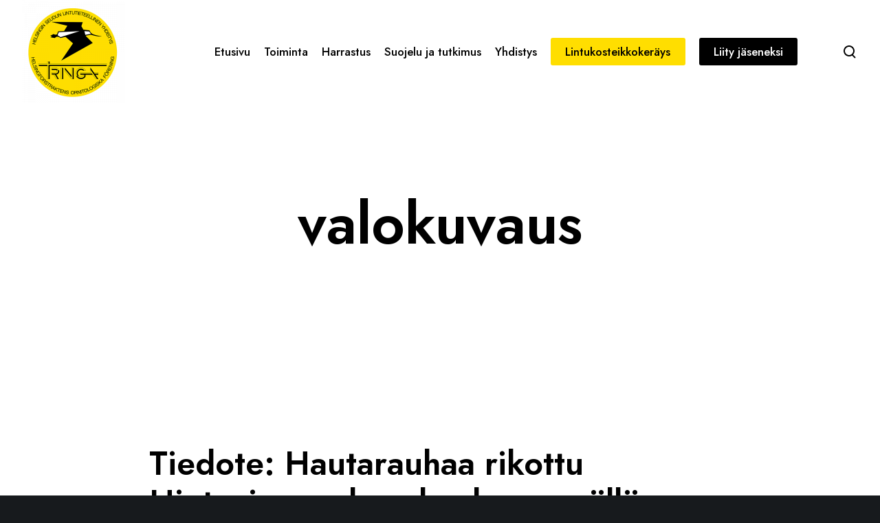

--- FILE ---
content_type: text/css
request_url: https://tringa.fi/wp-content/themes/impeka/css/theme-style.min.css?ver=1.5.2
body_size: 45260
content:
a,abbr,acronym,address,applet,article,aside,audio,b,big,blockquote,body,canvas,caption,center,cite,code,dd,del,details,dfn,div,dl,dt,em,embed,fieldset,figcaption,figure,footer,form,h1,h2,h3,h4,h5,h6,header,hgroup,html,i,iframe,img,ins,kbd,label,legend,li,mark,menu,nav,object,ol,output,p,pre,q,ruby,s,samp,section,small,span,strike,strong,sub,summary,sup,table,tbody,td,tfoot,th,thead,time,tr,tt,u,ul,var,video{margin:0;padding:0;border:0;font-size:100%;font:inherit;vertical-align:baseline}article,aside,details,figcaption,figure,footer,header,hgroup,menu,nav,section{display:block}html{overflow-x:hidden}body{line-height:1;overflow:hidden}ol,ul{list-style:none}table{border-collapse:collapse;border-spacing:0}.clear{clear:both;display:block;overflow:hidden;visibility:hidden;width:0;height:0}.clearfix:after{content:"";display:block;height:0;clear:both;visibility:hidden}.clearfix{display:inline-block}* html .clearfix{height:1%}.clearfix{display:block}*{box-sizing:border-box;-webkit-font-smoothing:antialiased;word-break:break-word;word-wrap:break-word}.grve-with-scroll{overflow-y:hidden}img{-ms-interpolation-mode:bicubic;border:0;max-width:100%;height:auto}.comment-content img,.entry-content img,.entry-summary img,.widget img,.wp-caption{max-width:100%}.wp-block-image figcaption{font-size:.875rem;text-align:center}.comment-content img[height],.entry-content img,.entry-summary img,img[class*=align],img[class*=attachment-],img[class*=wp-image-]{height:auto;display:block}.post-thumbnail img,.size-full,.size-large,.size-medium,.size-thumbnail,.wp-post-image{height:auto;max-width:100%}embed,iframe,object,video{max-width:100%;display:block}p>embed,p>iframe,p>object,span>embed,span>iframe,span>object{margin-bottom:0}.wp-caption{margin-bottom:24px}.wp-caption img[class*=wp-image-]{display:block;margin:0}.wp-caption-text{display:block;font-size:14px;margin:0 auto;padding:15px 0;text-align:left;line-height:1.5;margin-bottom:30px}.entry-caption{display:block;font-size:14px;margin:0 auto;text-align:left;line-height:1.5;padding:15px 0}.wp-smiley{margin:0!important;max-height:1em}.mejs-controls .mejs-button button{cursor:pointer;display:block;text-decoration:none;margin:10px 5px!important;padding:0!important;position:absolute!important;height:20px!important;width:20px!important;border:0!important;line-height:16px;text-indent:2px;background-color:transparent!important}.gallery{margin:0 -15px!important}.gallery dl{margin-top:0!important}.gallery dl img{width:100%;max-width:100%;height:auto;max-height:100%;padding:0 15px;border:none!important}.gallery-caption{padding-left:15px;padding-right:15px}html{font-size:16px}body{-webkit-font-smoothing:antialiased;-moz-osx-font-smoothing:grayscale;-webkit-text-size-adjust:100%}.grve-stop-scrolling{overflow-y:hidden!important}p{position:relative;margin-bottom:30px}p:last-child{margin-bottom:0}p:empty{display:none}p.grve-pull-left,p.grve-pull-right{position:relative;width:40%;margin-bottom:0;font-size:14px;line-height:30px;opacity:.7}p.grve-pull-left{position:relative;float:left;margin-left:-30px;padding:30px 30px 30px 0}p.grve-pull-right{position:relative;float:right;margin-right:-30px;padding:30px 0 30px 30px}@media only screen and (max-width:767px){p.grve-pull-left,p.grve-pull-right{float:none;margin:0 0 30px 0;width:100%;padding:0}}p.grve-dropcap:first-letter{float:left;line-height:1em!important;padding:0 18px 0 0;margin-bottom:0}#grve-theme-wrapper .grve-bold-text{font-weight:600}a{text-decoration:none;outline:0;-webkit-tap-highlight-color:transparent}a:focus,a:hover,a:visited{text-decoration:none}.more-link{display:block;margin-top:10px}ul{list-style:disc}ol{list-style:decimal}ol ul{list-style:circle}ol,ul{margin-bottom:28px;margin-left:20px;line-height:30px}li>ol,li>ul{margin-bottom:0;margin-left:20px}blockquote{margin-bottom:30px}blockquote:last-child{margin-bottom:0}p+blockquote{margin-top:30px}hr+blockquote{margin-top:30px}blockquote{padding-top:5px;padding-bottom:5px}blockquote:not(.has-text-align-right){padding-left:28px;border-left-width:2px;border-left-style:solid}blockquote.has-text-align-right{padding-right:28px;border-right-width:2px;border-right-style:solid}@media only screen and (max-width:767px){br.hidden{display:none}}address,cite,dfn,em,var{font-style:italic}address{margin-bottom:30px}dl{margin-bottom:30px}dt{font-family:inherit}dd{padding-left:15px}.sticky{position:relative}.bypostauthor{position:relative}code,kbd,pre,samp,tt,var{hyphens:none}pre{display:block;clear:both;overflow:auto;padding:2rem;font-size:1rem;line-height:1.8em;letter-spacing:0;white-space:pre;overflow-x:auto;height:auto;margin:30px 0;color:#525455;background-color:rgba(170,170,251,.1);font-family:monospace}sup{vertical-align:super;font-size:smaller}sub{vertical-align:sub;font-size:smaller}strong{font-weight:700}cite,code{letter-spacing:.1em}hr{margin-bottom:30px;display:block;border:none;border-top-width:1px;border-top-style:solid;border-top-color:currentColor;opacity:1}.input-text,input[type=date],input[type=email],input[type=input],input[type=number],input[type=password],input[type=search],input[type=tel],input[type=text],input[type=url],select,textarea{border-radius:0;box-shadow:inset 0 0 0 0 transparent;position:relative;z-index:2}input[type=date]:focus,input[type=email]:focus,input[type=number]:focus,input[type=password]:focus,input[type=search]:focus,input[type=tel]:focus,input[type=text]:focus,input[type=url]:focus,textarea:focus{outline:0}legend{white-space:normal}input[type=submit]{-webkit-appearance:none}.grve-btn,input[type=submit]{display:inline-block;border:none;cursor:pointer}.grve-disable-link a,a.grve-disable-link{pointer-events:none}.grve-align-left{text-align:left}.grve-align-right{text-align:right}.grve-align-center{text-align:center}@media only screen and (min-width:960px) and (max-width:1200px){.grve-column-inner.grve-tablet-align-left,.grve-column.grve-tablet-align-left{text-align:left}.grve-column-inner.grve-tablet-align-right,.grve-column.grve-tablet-align-right{text-align:right}.grve-column-inner.grve-tablet-align-center,.grve-column.grve-tablet-align-center{text-align:center}}@media only screen and (min-width:768px) and (max-width:959px){.grve-column-inner.grve-tablet-sm-align-left,.grve-column.grve-tablet-sm-align-left{text-align:left}.grve-column-inner.grve-tablet-sm-align-right,.grve-column.grve-tablet-sm-align-right{text-align:right}.grve-column-inner.grve-tablet-sm-align-center,.grve-column.grve-tablet-sm-align-center{text-align:center}}@media only screen and (max-width:767px){.grve-column-inner.grve-mobile-align-left,.grve-column.grve-mobile-align-left{text-align:left}.grve-column-inner.grve-mobile-align-right,.grve-column.grve-mobile-align-right{text-align:right}.grve-column-inner.grve-mobile-align-center,.grve-column.grve-mobile-align-center{text-align:center}}.alignleft,img.alignleft{float:left;margin-right:20px}.alignright,img.alignright{float:right;margin-left:20px}.aligncenter,img.aligncenter{display:block;margin-left:auto;margin-right:auto;margin-bottom:30px}.aligncenter{text-align:center}.alignright{text-align:right}img.grve-pull-left{float:left;margin-left:-30px;padding:15px 0}img.grve-pull-right{float:right;margin-right:-30px;padding:15px 0}.grve-vertical-top{vertical-align:top}.grve-vertical-middle{vertical-align:middle}.grve-vertical-bottom{vertical-align:bottom}.grve-float-left{float:left}.grve-float-right{float:right}.grve-float-none{float:none}table{width:100%;margin-bottom:30px;border:1px solid;border-collapse:separate;cursor:default}tr{transition:background-color .2s ease;border-bottom:1px solid}td,th{padding:10px 20px 10px 20px;line-height:1.5;border-right:1px solid;text-align:center}td:last-child,th:last-child{border:none}.grve-h1,.grve-h2,.grve-h3,.grve-h4,.grve-h5,.grve-h6,h1,h2,h3,h4,h5,h6{margin-bottom:18px}.grve-h1,.grve-h2,h1,h2{margin-bottom:18px}.grve-h3,.grve-h4,h3,h4{margin-bottom:15px}.grve-h5,.grve-h6,h5,h6{margin-bottom:10px}.grve-h1:last-child,.grve-h2:last-child,.grve-h3:last-child,.grve-h4:last-child,.grve-h5:last-child,.grve-h6:last-child,.grve-subtitle:last-child,h1:last-child,h2:last-child,h3:last-child,h4:last-child,h5:last-child,h6:last-child{margin-bottom:0}.grve-small-title{font-size:18px;line-height:24px}.grve-small-text{line-height:1.2}.grve-list-divider{font-size:0}.grve-list-divider li{margin:0!important;display:inline-block;vertical-align:middle}.grve-list-divider li:after{content:'/';margin:0 .455em;opacity:.5}.grve-list-divider li:last-child:after{display:none}.grve-item-url{position:absolute;top:0;left:0;right:0;bottom:0;z-index:3}.grve-increase-heading .grve-appear-content>span,.grve-increase-heading .grve-clipping-content>span,.grve-increase-heading>span{line-height:1.2em}.grve-increase-heading.grve-heading-120 .grve-appear-content>span,.grve-increase-heading.grve-heading-120 .grve-clipping-content>span,.grve-increase-heading.grve-heading-120>span{font-size:120%}.grve-increase-heading.grve-heading-140 .grve-appear-content>span,.grve-increase-heading.grve-heading-140 .grve-clipping-content>span,.grve-increase-heading.grve-heading-140>span{font-size:140%}.grve-increase-heading.grve-heading-160 .grve-appear-content>span,.grve-increase-heading.grve-heading-160 .grve-clipping-content>span,.grve-increase-heading.grve-heading-160>span{font-size:160%}.grve-increase-heading.grve-heading-180 .grve-appear-content>span,.grve-increase-heading.grve-heading-180 .grve-clipping-content>span,.grve-increase-heading.grve-heading-180>span{font-size:180%}.grve-increase-heading.grve-heading-200 .grve-appear-content>span,.grve-increase-heading.grve-heading-200 .grve-clipping-content>span,.grve-increase-heading.grve-heading-200>span{font-size:200%}.grve-increase-heading.grve-heading-250 .grve-appear-content>span,.grve-increase-heading.grve-heading-250 .grve-clipping-content>span,.grve-increase-heading.grve-heading-250>span{font-size:250%}.grve-increase-heading.grve-heading-300 .grve-appear-content>span,.grve-increase-heading.grve-heading-300 .grve-clipping-content>span,.grve-increase-heading.grve-heading-300>span{font-size:300%}@media only screen and (min-width:1201px) and (max-width:1440px){.grve-increase-heading.grve-desktop-sm-reset-increase-heading .grve-appear-content>span,.grve-increase-heading.grve-desktop-sm-reset-increase-heading .grve-clipping-content>span,.grve-increase-heading.grve-desktop-sm-reset-increase-heading>span{line-height:inherit;font-size:inherit}}@media only screen and (min-width:960px) and (max-width:1200px){.grve-increase-heading.grve-tablet-reset-increase-heading .grve-appear-content>span,.grve-increase-heading.grve-tablet-reset-increase-heading .grve-clipping-content>span,.grve-increase-heading.grve-tablet-reset-increase-heading>span{line-height:inherit;font-size:inherit}}@media only screen and (min-width:768px) and (max-width:959px){.grve-increase-heading.grve-tablet-sm-reset-increase-heading .grve-appear-content>span,.grve-increase-heading.grve-tablet-sm-reset-increase-heading .grve-clipping-content>span,.grve-increase-heading.grve-tablet-sm-reset-increase-heading>span{line-height:inherit;font-size:inherit}}@media screen and (max-width:767px){.grve-increase-heading.grve-mobile-reset-increase-heading .grve-appear-content>span,.grve-increase-heading.grve-mobile-reset-increase-heading .grve-clipping-content>span,.grve-increase-heading.grve-mobile-reset-increase-heading>span{line-height:inherit;font-size:inherit}}span.grve-underline{background-image:linear-gradient(red 0,#000 100%);background-repeat:no-repeat;background-size:0 .25em;background-position:0 80%;transition:background-size .5s ease-in}span.grve-underline.grve-active{background-size:100% .25em}.select2-choice,input[type=date],input[type=email],input[type=input],input[type=number],input[type=password],input[type=search],input[type=tel],input[type=text],input[type=url],select,textarea{-webkit-appearance:none;-moz-appearance:none;border:1px solid;padding:16px 20px;outline:0;color:inherit;margin:0;width:100%;font-size:inherit;font-family:inherit;background:0 0;border-radius:0;border-color:inherit;min-height:42px;display:block}input[type=file]{-webkit-appearance:none;-moz-appearance:none;border:1px solid;padding:16px 20px;outline:0;color:inherit;margin:0;font-size:inherit;font-family:inherit;background:0 0;border-radius:0;border-color:inherit;min-height:42px}input[type=file]::-webkit-file-upload-button{border:none;border-radius:3px;color:inherit;font-size:.9em;padding:2px 6px;font-family:inherit;margin-right:18px;pointer-events:none}input[type=number]{-moz-appearance:textfield}input::-webkit-inner-spin-button,input::-webkit-outer-spin-button{-webkit-appearance:none;margin:0}input[type=date]:focus,input[type=email]:focus,input[type=file]:focus,input[type=number]:focus,input[type=password]:focus,input[type=search]:focus,input[type=tel]:focus,input[type=text]:focus,input[type=url]:focus,textarea:focus{color:inherit}input[type=date]{line-height:15px}.select2-choice{padding:10px 14px}select{background-image:url(../images/graphics/select-icon.svg);background-position:calc(100% - 15px) center;background-repeat:no-repeat;text-indent:0;min-height:30px}select option{color:#000}select[multiple]{background-image:none}::-webkit-inner-spin-button{display:none}::-webkit-calendar-picker-indicator{background:0 0}::-webkit-input-placeholder{color:inherit;opacity:.8}:-moz-placeholder{color:inherit;opacity:.8}::-moz-placeholder{color:inherit;opacity:.8}:-ms-input-placeholder{color:inherit;opacity:.8}.grve-search{position:relative;display:block}#grve-theme-wrapper .grve-search{display:flex;flex-direction:row-reverse;justify-content:space-between;align-items:center}#grve-theme-wrapper .grve-search input[type=text]{width:100%;height:50px;padding-right:50px;padding-left:0;border:none;border-bottom-width:1px;border-bottom-style:solid;border-bottom-color:inherit;margin-bottom:0}#grve-theme-wrapper .grve-search button[type=submit]{width:24px;height:24px;line-height:24px;font-size:16px;position:absolute;border:none;top:50%;right:0;transform:translateY(-50%);padding:0;cursor:pointer;z-index:3;outline:0;background-color:transparent;transition:all .3s;font-size:inherit;line-height:inherit}#grve-theme-wrapper .grve-search button[type=submit] svg{fill:currentColor}.grve-hidden{display:none}.screen-reader-text{clip:rect(1px,1px,1px,1px);height:1px;overflow:hidden;position:absolute!important;width:1px}.screen-reader-text:focus{clip:auto!important;display:block;height:auto;left:5px;top:5px;width:auto;z-index:100000}.grve-margin-list-top-1x li:not(:first-child),.grve-margin-top-1x{margin-top:6px}.grve-margin-list-top-2x li:not(:first-child),.grve-margin-top-2x{margin-top:12px}.grve-margin-list-top-3x li:not(:first-child),.grve-margin-top-3x{margin-top:18px}.grve-margin-list-top-4x li:not(:first-child),.grve-margin-top-4x{margin-top:24px}.grve-margin-list-top-5x li:not(:first-child),.grve-margin-top-5x{margin-top:30px}.grve-margin-list-top-6x li:not(:first-child),.grve-margin-top-6x{margin-top:36px}.grve-margin-bottom-1x,.grve-margin-list-bottom-1x li:not(:last-child){margin-bottom:6px}.grve-margin-bottom-2x,.grve-margin-list-bottom-2x li:not(:last-child){margin-bottom:12px}.grve-margin-bottom-3x,.grve-margin-list-bottom-3x li:not(:last-child){margin-bottom:18px}.grve-margin-bottom-4x,.grve-margin-list-bottom-4x li:not(:last-child){margin-bottom:24px}.grve-margin-bottom-5x,.grve-margin-list-bottom-5x li:not(:last-child){margin-bottom:30px}.grve-margin-bottom-6x,.grve-margin-list-bottom-6x li:not(:last-child){margin-bottom:36px}.grve-margin-left-1x,.grve-margin-list-left-1x li:not(:first-child){margin-left:6px}.grve-margin-left-2x,.grve-margin-list-left-2x li:not(:first-child){margin-left:12px}.grve-margin-left-3x,.grve-margin-list-left-3x li:not(:first-child){margin-left:18px}.grve-margin-left-4x,.grve-margin-list-left-4x li:not(:first-child){margin-left:24px}.grve-margin-left-5x,.grve-margin-list-left-5x li:not(:first-child){margin-left:30px}.grve-margin-left-6x,.grve-margin-list-left-6x li:not(:first-child){margin-left:36px}.grve-margin-list-right-1x li:not(:last-child),.grve-margin-right-1x{margin-right:6px}.grve-margin-list-right-2x li:not(:last-child),.grve-margin-right-2x{margin-right:12px}.grve-margin-list-right-3x li:not(:last-child),.grve-margin-right-3x{margin-right:18px}.grve-margin-list-right-4x li:not(:last-child),.grve-margin-right-4x{margin-right:24px}.grve-margin-list-right-5x li:not(:last-child),.grve-margin-right-5x{margin-right:30px}.grve-margin-list-right-6x li:not(:last-child),.grve-margin-right-6x{margin-right:36px}.grve-border-top{border-top:1px solid}.grve-border-bottom{border-bottom:1px solid}.grve-border-left{border-left:1px solid}.grve-border-right{border-right:1px solid}.grve-border-all{border:1px solid}.grve-border{transition:border-color .3s}.grve-small-shadow{box-shadow:0 25px 60px -20px rgba(0,0,0,.25)}.grve-medium-shadow{box-shadow:0 12px 35px -10px rgba(0,0,0,.1)}.grve-large-shadow{box-shadow:0 60px 100px -30px rgba(0,0,0,.25)}.grve-with-shadow{transition:box-shadow .3s ease-in-out}.grve-shadow-small{box-shadow:0 8px 15px rgba(0,0,0,.2)}.grve-shadow-medium{box-shadow:0 12px 35px -10px rgba(0,0,0,.1)}.grve-shadow-large{box-shadow:0 25px 60px rgba(0,0,0,.2)}#grve-theme-wrapper .grve-clipping-animation .grve-drop-shadow,#grve-theme-wrapper .grve-clipping-animation .grve-drop-shadow-large,#grve-theme-wrapper .grve-clipping-animation .grve-with-shadow,#grve-theme-wrapper .grve-clipping-animation.grve-drop-shadow .grve-column-wrapper,#grve-theme-wrapper .grve-clipping-animation.grve-drop-shadow-large .grve-column-wrapper{box-shadow:none}.grve-shadow-wrapper{box-shadow:0 40px 80px -40px rgba(0,0,0,.4)}.grve-btn{display:inline-block;vertical-align:middle;padding:1.25em 2.5em;margin-top:3px;margin-bottom:3px;min-width:7.5em;line-height:1.4;position:relative;border-radius:0;z-index:2;outline:0;text-align:center;cursor:pointer;border-width:2px;border-style:solid;border-color:inherit;box-sizing:border-box;word-wrap:break-word;user-select:none;text-decoration:none;position:relative;overflow:hidden;transition:color .5s ease,background-color .5s ease,border-color .5s ease;-ms-touch-action:manipulation;touch-action:manipulation;white-space:nowrap}.grve-btn+.grve-btn{margin-left:30px}.grve-btn.grve-btn-outline{background-color:transparent;background-image:none}.grve-btn.grve-fullwidth-btn{width:100%}.grve-btn.grve-btn-gradient{overflow:visible!important}.grve-btn.grve-btn-gradient:after,.grve-btn.grve-btn-gradient:before{content:'';position:absolute;top:-2px;left:-2px;right:-2px;bottom:-2px;z-index:1;border-radius:inherit;transition:opacity .5s ease}.grve-btn.grve-btn-gradient:after{opacity:0}.grve-btn.grve-btn-gradient:hover:after{opacity:1}.grve-btn.grve-btn-gradient:hover:before{opacity:0}.grve-btn.grve-btn-gradient:hover span{color:inherit}.grve-btn.grve-btn-gradient span{position:relative;z-index:3}.grve-btn-inner{display:flex;flex-direction:row;align-items:center;justify-content:space-between;flex-wrap:nowrap;position:relative;z-index:3;direction:ltr}.grve-btn-inner>span{margin-right:1em}.grve-btn-inner .grve-btn-icon{line-height:1em}.grve-btn-inner .grve-btn-icon .grve-icon,.grve-btn-inner .grve-btn-icon i{display:block;font-size:1em}.grve-btn-inner .grve-btn-svg-icon{position:relative}.grve-btn-inner .grve-btn-svg-icon svg{display:block;position:relative;z-index:3;transition:fill .5s ease,transform .25s cubic-bezier(.785,.135,.15,.86)}.grve-btn-inner .grve-btn-svg-icon.grve-with-shape{width:2em;margin-right:-.5em}.grve-btn-inner .grve-btn-svg-icon.grve-with-shape svg{position:absolute;top:50%;left:50%;transform:translate(-50%,-50%)}.grve-btn-inner .grve-btn-svg-icon .grve-shape-icon{position:absolute;top:50%;left:50%;width:2em;height:2em;margin-top:-1em;margin-left:-1em}.grve-btn-inner .grve-btn-svg-icon .grve-shape-icon.grve-outline{background-color:transparent;border-style:solid;border-width:2px}.grve-with-svg-icon-arrow-1 svg{width:.7em;margin-left:1px;height:auto}.grve-with-svg-icon-arrow-2.grve-btn .grve-btn-inner{transform:translateX(1em);transition:transform .25s cubic-bezier(.785,.135,.15,.86)}.grve-with-svg-icon-arrow-2.grve-btn:hover .grve-btn-inner{transform:translateX(0)}.grve-with-svg-icon-arrow-2 svg{width:2em;height:auto;transform:translateX(-1.5em)}.grve-with-svg-icon-arrow-2 .grve-arrow-line{transform:scaleX(0);transform-origin:right center;transition:transform .25s cubic-bezier(.785,.135,.15,.86)}.grve-with-svg-icon-arrow-2:hover svg{transform:translateX(0)}.grve-with-svg-icon-arrow-2:hover .grve-arrow-line{transform:scaleX(1);transform-origin:right center}#grve-theme-wrapper .grve-fullwidth-btn.grve-btn{margin:0}#grve-theme-wrapper .grve-fullwidth-btn.grve-btn.grve-fluid-btn-medium{line-height:60px!important}#grve-theme-wrapper .grve-fullwidth-btn.grve-btn.grve-fluid-btn-tall{line-height:80px!important}.grve-fluid-button,.grve-fluid-button a.grve-btn{width:100%;margin:0}.grve-align-center .grve-fluid-button,.grve-fluid-button.grve-align-center{margin-left:auto;margin-right:auto}.grve-align-right .grve-fluid-button,.grve-fluid-button.grve-align-right{margin-left:auto;margin-right:0}@media only screen and (max-width:1200px){.grve-tablet-align-center .grve-fluid-button{margin-left:auto;margin-right:auto}.grve-tablet-align-left .grve-fluid-button{margin-left:0;margin-right:auto}.grve-tablet-align-right .grve-fluid-button{margin-left:auto;margin-right:0}}@media only screen and (max-width:959px){.grve-tablet-sm-align-center .grve-fluid-button{margin-left:auto;margin-right:auto}.grve-tablet-sm-align-left .grve-fluid-button{margin-left:0;margin-right:auto}.grve-tablet-sm-align-right .grve-fluid-button{margin-left:auto;margin-right:0}}@media only screen and (max-width:767px){.grve-mobile-align-center .grve-fluid-button{margin-left:auto;margin-right:auto}.grve-mobile-align-left .grve-fluid-button{margin-left:0;margin-right:auto}.grve-mobile-align-right .grve-fluid-button{margin-left:auto;margin-right:0}}.grve-btn-line{white-space:nowrap;display:inline-block;vertical-align:middle}.grve-btn-line span{margin:0}.grve-btn-line .grve-line{width:2rem;height:2px}.grve-btn-line.grve-line-left .grve-btn-inner span{order:2;transition:transform .25s cubic-bezier(.785,.135,.15,.86)}.grve-btn-line.grve-line-left .grve-btn-inner .grve-line{order:1;margin-right:1rem;transform-origin:left center;transition:transform .25s cubic-bezier(.785,.135,.15,.86)}.grve-btn-line.grve-line-left:hover .grve-btn-inner span{transform:translateX(-1rem)}.grve-btn-line.grve-line-left:hover .grve-btn-inner .grve-line{transform:scaleX(.5)}.grve-btn-line.grve-line-right .grve-btn-inner span{transition:transform .25s cubic-bezier(.785,.135,.15,.86)}.grve-btn-line.grve-line-right .grve-btn-inner .grve-line{margin-left:1rem;transform-origin:right center;transition:transform .25s cubic-bezier(.785,.135,.15,.86)}.grve-btn-line.grve-line-right:hover .grve-btn-inner span{transform:translateX(1rem)}.grve-btn-line.grve-line-right:hover .grve-btn-inner .grve-line{transform:scaleX(.5)}.grve-btn-line.grve-line-bottom .grve-btn-inner{flex-direction:column}.grve-btn-line.grve-line-bottom .grve-btn-inner .grve-line{width:100%;margin-top:.2rem;transform:scaleX(0);transform-origin:right center;transition:transform .25s cubic-bezier(.785,.135,.15,.86)}.grve-btn-line.grve-line-bottom:hover .grve-btn-inner .grve-line{transform:scaleX(1);transform-origin:left center}.grve-btn-line.grve-line-bottom-advanced .grve-btn-inner{flex-direction:column}.grve-btn-line.grve-line-bottom-advanced .grve-btn-inner .grve-line{transition:all .25s cubic-bezier(.785,.135,.15,.86);position:absolute;z-index:-1;width:auto;height:.5em;top:auto;left:-.25em;right:-.25em;bottom:.025em;opacity:.2}.grve-btn-line.grve-line-bottom-advanced:hover .grve-btn-inner .grve-line{left:0;right:0;bottom:-.2em;height:2px;opacity:1}.grve-with-link:hover .grve-btn-line.grve-line-left .grve-btn-inner span{transform:translateX(-1rem)}.grve-with-link:hover .grve-btn-line.grve-line-left .grve-btn-inner .grve-line{transform:scaleX(.5)}.grve-with-link:hover .grve-btn-line.grve-line-right .grve-btn-inner span{transform:translateX(1rem)}.grve-with-link:hover .grve-btn-line.grve-line-right .grve-btn-inner .grve-line{transform:scaleX(.5)}.grve-with-link:hover .grve-btn-line.grve-line-bottom .grve-btn-inner .grve-line{transform:scaleX(1);transform-origin:left center}.grve-with-link:hover .grve-btn-line.grve-line-bottom-advanced .grve-btn-inner .grve-line{left:0;right:0;bottom:-.2em;height:2px;opacity:1}.grve-btn-only-text{white-space:nowrap;display:inline-block;vertical-align:middle;position:relative;transition:color .5s ease;-ms-touch-action:manipulation;touch-action:manipulation}.grve-btn-video{white-space:nowrap;display:inline-block;vertical-align:middle;position:relative;transition:color .5s ease;-ms-touch-action:manipulation;touch-action:manipulation}.grve-btn-video .grve-btn-inner{flex-direction:row-reverse}.grve-btn-video span{margin-left:1em;margin-right:0}.grve-btn-video .grve-btn-video-icon{position:relative}.grve-btn-video .grve-btn-video-icon svg{display:block;position:absolute;top:50%;left:50%;height:1.714em;transform:translate(-50%,-50%);transition:all .5s ease}.grve-btn-video .grve-btn-video-icon .grve-shape-icon{transition:all .5s ease}.grve-btn-video .grve-btn-video-icon .grve-shape-icon.grve-outline{border-width:2px;border-style:solid}.grve-btn-video .grve-btn-video-icon .grve-shape-icon.grve-circle{width:4em;height:4em}.grve-btn-video .grve-btn-video-icon .grve-shape-icon.grve-round{width:3.5em;height:2em;border-radius:50px!important}.grve-btn.grve-pulse{-webkit-transition:-webkit-transform .45s cubic-bezier(.25,1,.33,1),border-color .45s cubic-bezier(.25,1,.33,1),color .45s cubic-bezier(.25,1,.33,1),background-color .45s cubic-bezier(.25,1,.33,1),box-shadow .45s cubic-bezier(.25,1,.33,1);-moz-transition:-moz-transform .45s cubic-bezier(.25,1,.33,1),border-color .45s cubic-bezier(.25,1,.33,1),color .45s cubic-bezier(.25,1,.33,1),background-color .45s cubic-bezier(.25,1,.33,1),box-shadow .45s cubic-bezier(.25,1,.33,1);-o-transition:-o-transform .45s cubic-bezier(.25,1,.33,1),border-color .45s cubic-bezier(.25,1,.33,1),color .45s cubic-bezier(.25,1,.33,1),background-color .45s cubic-bezier(.25,1,.33,1),box-shadow .45s cubic-bezier(.25,1,.33,1);transition:transform .45s cubic-bezier(.25,1,.33,1),border-color .45s cubic-bezier(.25,1,.33,1),color .45s cubic-bezier(.25,1,.33,1),background-color .45s cubic-bezier(.25,1,.33,1),box-shadow .45s cubic-bezier(.25,1,.33,1)}.grve-btn.grve-pulse:hover{box-shadow:0 20px 38px rgba(0,0,0,.16);transform:translateY(-5px)}.grve-contact-form.grve-form-btn-outline input[type=submit]:not(.grve-custom-btn){border:2px solid;background-color:transparent;background-image:none}.grve-contact-form.grve-form-btn-square input[type=submit]:not(.grve-custom-btn){border-radius:0}.grve-contact-form.grve-form-btn-round input[type=submit]:not(.grve-custom-btn){border-radius:3px;overflow:hidden}.grve-contact-form.grve-form-btn-extra-round input[type=submit]:not(.grve-custom-btn){border-radius:50px;overflow:hidden}.grve-contact-form input,.grve-contact-form select,.grve-contact-form textarea{transition:background-color .2s,color .2s,border-color .2s}body.rtl .grve-btn-inner{direction:rtl}body.rtl .grve-btn-inner span{margin-right:0;margin-left:1em}body.rtl .grve-btn-inner .grve-btn-svg-icon{transform:rotate(180deg)}body.rtl .grve-btn-inner .grve-btn-svg-icon.grve-with-shape{margin-right:0;margin-left:-.5em}body.rtl .grve-with-svg-icon-arrow-1 svg{margin-left:0;margin-right:1px}body.rtl .grve-with-svg-icon-arrow-2.grve-btn .grve-btn-inner{transform:translateX(-1em)}body.rtl .grve-with-svg-icon-arrow-2.grve-btn:hover .grve-btn-inner{transform:translateX(0)}body.rtl .grve-btn-video .grve-btn-video-icon{transform:rotate(180deg)}body.rtl .grve-btn-video .grve-btn-inner span{margin-right:1em;margin-left:0}.grve-thumbnail-wrapper{width:100%;max-width:100%}.grve-thumbnail-wrapper .grve-thumbnail{position:relative;overflow:hidden;display:block}.grve-thumbnail-wrapper img:not(.grve-dummy-image):not(.grve-image-from-url){position:absolute!important;top:0;left:0;right:0;bottom:0;width:100%;min-height:100%}.grve-thumbnail-wrapper img.grve-dummy-image,.grve-thumbnail-wrapper img.grve-image-from-url{display:inline-block;vertical-align:top}img.grve-lazy-load{opacity:0;transition:opacity .4s}img.lazyload{opacity:0}img.lazyloaded{opacity:1}.grve-isotope .grve-image-landscape img,.grve-isotope .grve-image-large-square img,.grve-isotope .grve-image-portrait img,.grve-isotope .grve-image-square img{object-fit:cover;width:100%;height:100%}#grve-top-bar{position:relative;width:100%;top:0}#grve-top-bar.grve-fullwidth .grve-top-bar-section>.grve-container{max-width:100%;width:100%;padding-left:2rem;padding-right:2rem}#grve-top-bar .grve-top-bar-row{display:flex;flex-direction:row;justify-content:space-between;margin-left:-.5rem;margin-right:-.5rem}#grve-top-bar .grve-top-bar-row .grve-left-area,#grve-top-bar .grve-top-bar-row .grve-right-area{display:flex;flex-direction:row;justify-content:space-between;flex:1;align-items:center}#grve-top-bar .grve-top-bar-row .grve-right-area{justify-content:flex-end}#grve-top-bar .grve-top-bar-row .grve-top-bar-items{display:flex;flex-direction:row;justify-content:space-between;align-items:center;line-height:1.2}#grve-top-bar .grve-top-bar-row .grve-top-bar-items ul{margin:0;list-style:none;display:flex;flex-direction:row}#grve-top-bar .grve-top-bar-row .grve-top-bar-items ul li+li{margin-left:1rem}#grve-top-bar .grve-top-bar-row .grve-top-bar-items p{font-size:13px;line-height:1.2}#grve-top-bar .grve-top-bar-row .grve-top-bar-items svg{display:block;width:20px;fill:currentColor}#grve-top-bar .grve-top-bar-row .grve-top-bar-items .grve-topbar-item{padding:0 .5rem}@media only screen and (max-width:767px){#grve-top-bar .grve-top-bar-row{flex-direction:column}#grve-top-bar .grve-top-bar-row .grve-left-area,#grve-top-bar .grve-top-bar-row .grve-right-area{justify-content:center}}#grve-top-bar .grve-search input[type=text]{min-height:auto;height:auto;padding-top:0;padding-bottom:0;border:none}#grve-header{position:relative;z-index:10}#grve-main-header,#grve-main-header .grve-bottom-header-area{width:100%;z-index:2;position:relative}#grve-main-header .grve-bottom-header-area.grve-skin-changed,#grve-main-header.grve-skin-changed{transition:background-color 0s,padding-top .5s,padding-bottom .5s,border-color .5s}#grve-main-header.grve-sticky-ready,#grve-main-header.grve-sticky-ready .grve-bottom-header-area{transition:background-color .3s,padding-top .5s,padding-bottom .5s,border-color .5s}#grve-main-header .grve-container{height:inherit;line-height:inherit}#grve-main-header.grve-fullwidth>.grve-container{width:100%;max-width:100%}.grve-header-row{display:flex;flex-flow:row wrap;align-items:stretch;justify-content:space-between;margin-left:-2rem;margin-right:-2rem}#grve-header .grve-left-area,#grve-header .grve-right-area{display:flex;flex-flow:row wrap;align-items:stretch}#grve-header .grve-left-area{justify-content:flex-start}#grve-header .grve-right-area{justify-content:flex-end}#grve-main-header.grve-fullwidth .grve-header-row{margin-left:0;margin-right:0}#grve-main-header .grve-bottom-header-area{position:relative}#grve-main-header.grve-layout-default.grve-style-2 .grve-header-row{margin-left:calc(-770px / 2 + 50%);margin-right:0}#grve-main-header.grve-layout-default.grve-style-2 .grve-header-row .grve-left-area .grve-logo{position:absolute;top:50%;left:0;transform:translateY(-50%)}#grve-main-header.grve-layout-default.grve-style-2 .grve-header-row .grve-left-area .grve-header-menu.grve-horizontal-menu{padding:0}@media only screen and (max-width:1200px){#grve-main-header.grve-layout-default.grve-style-2 .grve-header-row{margin-left:0}#grve-main-header.grve-layout-default.grve-style-2 .grve-header-row .grve-left-area .grve-logo{position:relative}}.grve-safebutton-icon-wrapper.grve-fixed{position:fixed;top:50%;right:.875rem;transform:translateY(-50%);z-index:9;width:3.75rem;height:3.75rem;transition:all .5s ease;transform-origin:center center}.grve-safebutton-icon-wrapper.grve-fixed .grve-safe-button{display:block;position:relative;width:inherit;height:inherit;border-radius:100%;overflow:hidden;transition:color .5s ease,background-color .5s ease;border:2px solid currentColor}.grve-safebutton-icon-wrapper.grve-fixed .grve-safe-button .grve-item{position:absolute;width:24px;height:24px;line-height:24px;text-align:center;top:50%;left:50%;transform:translate(-50%,-50%)}.grve-safebutton-icon-wrapper.grve-fixed .grve-safe-button .grve-item svg{width:inherit;height:inherit}.grve-safebutton-icon-wrapper.grve-fixed .grve-safe-button .grve-item svg path{fill:currentColor}.grve-safebutton-icon-wrapper.grve-fixed .grve-safe-button .grve-item .grve-icon,.grve-safebutton-icon-wrapper.grve-fixed .grve-safe-button .grve-item i{font-size:16px;line-height:inherit}.grve-safebutton-icon-wrapper.grve-fixed.grve-skin-dark .grve-safe-button,.grve-safebutton-icon-wrapper.grve-fixed.grve-skin-default .grve-safe-button{color:#000}.grve-safebutton-icon-wrapper.grve-fixed.grve-skin-light .grve-safe-button{color:#fff}.grve-safebutton-icon-wrapper.grve-fixed.grve-close{width:2.25rem;height:2.25rem}.grve-safebutton-icon-wrapper.grve-fixed.grve-close .grve-safe-button{background-color:#fff;border-color:#fff;color:#000;box-shadow:0 6px 30px 0 rgba(0,0,0,.1)}.grve-safebutton-icon-wrapper.grve-fixed.grve-close .grve-safe-button .grve-item{width:18px;height:18px;line-height:18px}@media only screen and (max-width:1023px){.grve-safebutton-icon-wrapper.grve-fixed{right:.375rem;width:2.25rem;height:2.25rem}.grve-safebutton-icon-wrapper.grve-fixed .grve-safe-button .grve-item{width:18px;height:18px;line-height:18px}}.grve-safebutton-ready .grve-safebutton-icon-wrapper.grve-fixed{z-index:90}.grve-safebutton-icon-wrapper.grve-close{z-index:90}body.grve-modal-open .grve-safebutton-icon-wrapper.grve-fixed,body.grve-responsivemenu-open .grve-safebutton-icon-wrapper.grve-fixed{display:none}body.rtl #grve-main-header.grve-layout-default.grve-style-2 .grve-header-row{margin-left:0;margin-right:calc(-770px / 2 + 50%)}body.rtl #grve-main-header.grve-layout-default.grve-style-2 .grve-header-row .grve-left-area .grve-logo{left:auto;right:0}@media only screen and (max-width:1200px){body.rtl #grve-main-header.grve-layout-default.grve-style-2 .grve-header-row{margin-left:0;margin-right:0}}#grve-main-header.grve-layout-top-bottom .grve-header-row.grve-header-align-center{justify-content:center;align-items:center}#grve-main-header.grve-layout-top-bottom .grve-top-header-area .grve-right-area{max-width:80%;align-items:center}#grve-main-header.grve-layout-top-bottom.grve-fullwidth .grve-bottom-header-area>.grve-container,#grve-main-header.grve-layout-top-bottom.grve-fullwidth .grve-top-header-area>.grve-container{width:100%;max-width:100%}body.grve-header-overlapping #grve-main-header{position:absolute;top:0;left:auto;right:auto}body.grve-header-overlapping #grve-main-header.grve-header-below:not(.grve-fixed){top:auto;bottom:100%}#grve-main-responsive-header{display:none;position:relative;width:100%;z-index:2}#grve-main-responsive-header.grve-sticky-responsive-header{position:absolute;top:0;left:0;width:100%}#grve-main-responsive-header .grve-header-row{margin-left:0;margin-right:0}#grve-main-responsive-header .grve-header-elements,#grve-main-responsive-header .grve-hidden-menu-icon,#grve-main-responsive-header .grve-logo{padding:0 .75rem}#grve-main-responsive-header.grve-layout-2 .grve-left-area,#grve-main-responsive-header.grve-layout-2 .grve-right-area{flex:1}#grve-main-header.grve-header-visible{pointer-events:none}#grve-main-header.grve-header-visible .grve-hidden-menu-icon,#grve-main-header.grve-header-visible .grve-logo{pointer-events:visible}#grve-main-header.grve-header-visible .grve-header-elements{display:none}#grve-main-header.grve-header-visible,#grve-main-responsive-header.grve-header-visible{z-index:6;position:fixed!important;top:0;transition:transform .3s,background-color .3s,padding-top 0s,padding-bottom 0s,border-color .3s}body.grve-responsive-header-overlapping #grve-main-responsive-header{position:absolute;top:0;left:auto;right:auto}#grve-main-header.grve-layout-side{height:100%;position:fixed;top:0;left:0}#grve-main-header.grve-layout-side .grve-logo{height:auto}#grve-main-header.grve-layout-side .grve-logo .grve-logo-inner,#grve-main-header.grve-layout-side .grve-logo img{top:0}#grve-main-header.grve-layout-side.grve-align-center .grve-logo{justify-content:center}#grve-main-header.grve-layout-side.grve-align-right .grve-logo{justify-content:flex-end}#grve-main-header.grve-layout-side .grve-header-row{margin-left:0;margin-right:0;display:flex;flex-direction:column;flex-wrap:nowrap;justify-content:space-between;position:absolute;top:0;left:0;width:100%;height:100%;min-height:100%;overflow-y:auto;z-index:2}#grve-main-header.grve-layout-side .grve-top-header-area{width:100%}#grve-main-header.grve-layout-side .grve-bottom-header-area{padding-top:36px;padding-bottom:36px}#grve-main-header.grve-layout-side .grve-header-button,#grve-main-header.grve-layout-side .grve-header-elements,#grve-main-header.grve-layout-side .grve-header-modules,#grve-main-header.grve-layout-side .grve-hidden-menu-icon,#grve-main-header.grve-layout-side .grve-logo,#grve-main-header.grve-layout-side .grve-vertical-menu{padding-left:0;padding-right:0}#grve-main-header.grve-layout-side.grve-align-center .grve-header-elements,#grve-main-header.grve-layout-side.grve-align-center .grve-vertical-menu ul .grve-link-wrapper{justify-content:center}#grve-main-header.grve-layout-side.grve-align-right .grve-header-elements,#grve-main-header.grve-layout-side.grve-align-right .grve-vertical-menu ul .grve-link-wrapper{justify-content:flex-end}#grve-main-header.grve-layout-default.grve-style-4 .grve-left-area,#grve-main-header.grve-layout-default.grve-style-4 .grve-right-area{flex:1}#grve-main-header.grve-layout-offcanvas.grve-style-2{height:100%;position:fixed;top:0;left:0;text-align:center}#grve-main-header.grve-layout-offcanvas.grve-style-2 .grve-header-row{min-height:100%;margin:0;flex-direction:column;flex-wrap:nowrap}#grve-main-header.grve-layout-offcanvas.grve-style-2 .grve-header-row .grve-btn-wrapper{position:absolute;top:50%;width:100%;transform:translateY(-50%);display:flex;flex-direction:row;justify-content:center}#grve-main-header.grve-layout-offcanvas.grve-style-2 .grve-header-row .grve-logo{padding-left:12%;padding-right:12%;justify-content:center}#grve-main-header.grve-layout-offcanvas.grve-style-2 .grve-header-row .grve-header-elements{padding-top:2rem;padding-bottom:2rem;display:flex;flex-direction:column;flex-wrap:nowrap}#grve-main-header.grve-layout-offcanvas.grve-style-2 .grve-header-row .grve-header-elements ul.grve-header-element{display:flex;flex-direction:column;flex-wrap:nowrap}#grve-main-header.grve-layout-offcanvas.grve-style-2 .grve-header-row .grve-header-elements ul.grve-header-element li+li{margin:1rem 0 0 0}#grve-main-header.grve-layout-offcanvas.grve-style-2 .grve-header-row .grve-header-elements .grve-header-element+.grve-header-element{margin:1rem 0 0 0}.grve-layout-offcanvas.grve-style-3 .grve-logo{padding-left:0}.grve-offcanvas-icon-wrapper.grve-fixed{position:fixed;top:50%;right:.875rem;transform:translateY(-50%);z-index:10;width:110px;height:110px;transition:transform 1s cubic-bezier(.01,.52,.035,1.405);transform-origin:center right}.grve-offcanvas-icon-wrapper.grve-fixed.grve-small{transform:translateY(-50%) scale(.55)}.grve-offcanvas-icon-wrapper.grve-fixed a{display:block;width:110px;height:110px;color:#fff}.grve-offcanvas-icon-wrapper.grve-fixed a .grve-icon-wrapper{position:absolute;top:50%;left:50%;transform:translate(-50%,-50%);z-index:3;white-space:nowrap;overflow:hidden}.grve-offcanvas-icon-wrapper.grve-fixed a .grve-icon-inner{display:flex;flex-direction:column;transition:all .3s ease}.grve-offcanvas-icon-wrapper.grve-fixed a .grve-icon-inner .grve-burger-icon{display:block;text-align:center}.grve-offcanvas-icon-wrapper.grve-fixed a .grve-icon-inner .grve-burger-icon svg{display:inline-block;vertical-align:top;fill:currentColor}.grve-offcanvas-icon-wrapper.grve-fixed a .grve-icon-inner .grve-burger-label{margin:0}.grve-offcanvas-icon-wrapper.grve-fixed a .grve-close-icon{position:absolute;top:100%;left:0;width:100%;height:100%;display:flex;align-items:center;justify-content:center;transition:all .3s ease}.grve-offcanvas-icon-wrapper.grve-fixed a .grve-close-icon svg{width:18px;height:auto;fill:#000}.grve-offcanvas-icon-wrapper.grve-fixed a .grve-morphing-bg{position:absolute;top:50%;left:50%;width:100%;height:100%;transform:translate(-50%,-50%);transition:transform .3s ease;z-index:2}.grve-offcanvas-icon-wrapper.grve-fixed a .grve-morphing-bg svg{overflow:visible;width:110px;height:110px;display:block}.grve-offcanvas-icon-wrapper.grve-fixed a .grve-morphing-bg svg path{transform-origin:center}.grve-offcanvas-icon-wrapper.grve-fixed a .grve-morphing-bg svg.grve-morphing-bg-svg{animation:grve_rotating_morphing 4s linear infinite}.grve-offcanvas-icon-wrapper.grve-fixed a .grve-morphing-bg svg.grve-morphing-close-bg-svg{position:absolute;top:0;left:0;visibility:hidden}.grve-offcanvas-icon-wrapper.grve-fixed a.grve-close .grve-icon-inner{opacity:0;transform:translateY(-100%)}.grve-offcanvas-icon-wrapper.grve-fixed a.grve-close .grve-close-icon{transform:translateY(-100%)}.grve-offcanvas-icon-wrapper.grve-fixed a.grve-close .grve-morphing-bg{transform:translate(-50%,-50%) scale(.36)}.grve-offcanvas-icon-wrapper.grve-fixed a.grve-close .grve-morphing-bg svg{fill:#fff}.grve-offcanvas-icon-wrapper.grve-fixed a.grve-close .grve-morphing-bg svg.grve-morphing-close-bg-svg{visibility:visible}body.grve-safebutton-ready .grve-offcanvas-icon-wrapper.grve-fixed{display:none}@keyframes grve_rotating_morphing{from{transform:rotate(0)}to{transform:rotate(360deg)}}.grve-logo{height:inherit;display:flex;flex-direction:row;align-items:center;overflow:hidden;padding:0 2rem;position:relative;line-height:1;z-index:2}.grve-logo.grve-logo-text{overflow:visible}.grve-logo.grve-position-center{margin-left:auto;margin-right:auto}.grve-logo .grve-logo-inner a{position:relative;display:inline-block;vertical-align:top}.grve-logo .grve-logo-inner img{display:block;position:relative;height:100%;width:auto!important;max-width:none}.grve-logo img.grve-dark,.grve-logo img.grve-light,.grve-logo img.grve-sticky{display:none}#grve-main-header.grve-skin-light .grve-logo img.grve-light{display:block}#grve-main-header.grve-skin-light .grve-logo img.grve-dark,#grve-main-header.grve-skin-light .grve-logo img.grve-default{display:none}#grve-main-header.grve-skin-dark .grve-logo img.grve-dark{display:block}#grve-main-header.grve-skin-dark .grve-logo img.grve-default,#grve-main-header.grve-skin-dark .grve-logo img.grve-light{display:none}#grve-main-header.grve-skin-sticky .grve-logo img.grve-sticky{display:block}#grve-main-header.grve-skin-sticky .grve-logo img.grve-dark,#grve-main-header.grve-skin-sticky .grve-logo img.grve-default,#grve-main-header.grve-skin-sticky .grve-logo img.grve-light{display:none}.grve-header-text-wrapper{width:100%;z-index:2;padding:0 2rem}.grve-header-text-wrapper .grve-header-text-row{display:flex;flex-direction:row;justify-content:flex-end;align-items:center}.grve-header-text-wrapper .grve-header-text-row .grve-header-text{display:flex;flex-direction:row;justify-content:flex-end}.grve-header-text-wrapper .grve-header-text-row .grve-header-text+.grve-header-text{margin-left:2rem}.grve-header-text-wrapper.grve-with-borders .grve-header-text+.grve-header-text{border-left:1px solid;margin-left:1rem;padding-left:1rem}#grve-header .grve-header-search .grve-search{min-width:200px}#grve-header .grve-header-search .grve-search input[type=text]{border:none;border-bottom:2px solid;padding:0;height:auto;font-size:14px}#grve-header .grve-header-search .grve-search button[type=submit]{font-size:20px;color:inherit;right:0}#grve-theme-wrapper .grve-language.grve-dropdown{line-height:1;list-style:none;margin:0}#grve-theme-wrapper .grve-language.grve-dropdown>li{position:relative}#grve-theme-wrapper .grve-language.grve-dropdown>li ul{position:absolute;z-index:12;min-width:160px;padding:12px;flex-direction:column;top:calc(100% + 10px);line-height:inherit;list-style:none;margin:0;box-shadow:0 8px 40px -5px rgba(0,0,0,.1);opacity:0;visibility:hidden;pointer-events:none;transition:all .3s ease}#grve-theme-wrapper .grve-language.grve-dropdown>li ul li{display:block}#grve-theme-wrapper .grve-language.grve-dropdown>li ul li+li{margin:1em 0 0 0}#grve-theme-wrapper .grve-language.grve-dropdown>li.grve-hover ul{opacity:1;visibility:visible;pointer-events:auto}#grve-theme-wrapper .grve-language.grve-dropdown>li>a:after{content:'';width:1px;height:1px;line-height:inherit;border:solid currentColor;border-width:0 1px 1px 0;padding:2px;transform:rotate(45deg);margin:-1px 8px 0 8px}#grve-theme-wrapper .grve-language.grve-list{line-height:1;list-style:none;margin:0;display:flex;flex-direction:row;flex-wrap:nowrap;align-items:center}#grve-theme-wrapper .grve-language.grve-list li+li{margin-left:1rem}#grve-theme-wrapper .grve-language a{display:flex;flex-direction:row;justify-content:flex-start;align-items:center}#grve-theme-wrapper .grve-language a img{margin-right:8px}body.grve-header-is-sticky.grve-header-overlapping #grve-main-header.grve-sticky-ready:not(.grve-header-below){position:fixed;top:0}#grve-main-header.grve-fixed,#grve-main-responsive-header.grve-fixed{position:fixed;top:0}body.admin-bar #grve-main-header.grve-fixed.grve-layout-default{top:32px}#grve-main-header.grve-scrollup-sticky.grve-sticky-ready,#grve-main-header.grve-scrollup-sticky.grve-sticky-ready .grve-bottom-header-area{transition:transform .5s,background-color .5s,padding-top .5s,padding-bottom .5s,border-color .5s}#grve-main-header.grve-scrollup-sticky .grve-bottom-header-area.grve-hide-header,#grve-main-header.grve-scrollup-sticky.grve-hide-header{transform:translateY(-100%)}#grve-main-header.grve-scrollup-sticky.grve-fixed+div{pointer-events:none}#grve-main-header.grve-vertical-animation-sticky .grve-container{transition:all .5s}#grve-main-header.grve-vertical-animation-sticky.grve-sticky-header .grve-container{max-width:100%;width:calc(100% - 4rem)}.grve-link-wrapper{display:flex;flex-direction:row;justify-content:space-between;align-items:center;position:relative}.grve-link-wrapper a{transition:color .3s;display:block;position:relative}.grve-link-wrapper a .grve-item{position:relative;display:block;line-height:1.2}.grve-link-wrapper .grve-arrow{cursor:pointer;margin-left:.5rem;color:inherit}.grve-header-menu.grve-horizontal-menu{padding:0 2rem}.grve-header-menu.grve-horizontal-menu>.grve-menu{list-style:none;margin:0;line-height:inherit;display:flex;flex-direction:row;flex-wrap:nowrap;height:100%}.grve-header-menu.grve-horizontal-menu>.grve-menu>.grve-first-level{position:relative}.grve-header-menu.grve-horizontal-menu>.grve-menu>.grve-first-level.grve-menu-size-fullwidth{position:static}.grve-header-menu.grve-horizontal-menu>.grve-menu>.grve-first-level>.grve-link-wrapper{display:flex;flex-wrap:nowrap;flex-direction:row;align-items:center;height:100%}.grve-header-menu.grve-horizontal-menu>.grve-menu>.grve-first-level.grve-menu-no-link>.grve-link-wrapper a{cursor:default;pointer-events:none}.grve-header-menu.grve-horizontal-menu .grve-first-level:not(.megamenu):not(.grve-menu-area-item) .grve-classic-sub-menu{list-style:none;margin:0;position:absolute;top:100%;left:0;z-index:99;text-align:left;width:250px;line-height:1.4em;box-shadow:0 90px 60px -30px rgba(0,0,0,.1);padding:1.5rem 0;visibility:hidden;pointer-events:none}.grve-header-menu.grve-horizontal-menu .grve-first-level:not(.megamenu):not(.grve-menu-area-item) .grve-classic-sub-menu>.sub-menu{display:none;animation-fill-mode:both;animation-duration:.3s;animation-name:grve_submenu_anim}.grve-header-menu.grve-horizontal-menu .grve-first-level:not(.megamenu):not(.grve-menu-area-item) .grve-classic-sub-menu ul{list-style:none;margin:0;padding:0}.grve-header-menu.grve-horizontal-menu .grve-first-level:not(.megamenu):not(.grve-menu-area-item) .grve-classic-sub-menu li{display:block;position:relative}.grve-header-menu.grve-horizontal-menu .grve-first-level:not(.megamenu):not(.grve-menu-area-item) .grve-classic-sub-menu li>.grve-link-wrapper{padding:0 2rem}.grve-header-menu.grve-horizontal-menu .grve-first-level:not(.megamenu):not(.grve-menu-area-item) .grve-classic-sub-menu li a{display:block;position:relative;transition:all .3s}.grve-header-menu.grve-horizontal-menu .grve-first-level:not(.megamenu):not(.grve-menu-area-item) .grve-classic-sub-menu li a span{position:relative}.grve-header-menu.grve-horizontal-menu .grve-first-level:not(.megamenu):not(.grve-menu-area-item) .grve-classic-sub-menu li a span:after{content:'';position:absolute;left:0;top:100%;width:100%;border-top-width:1px;border-top-style:solid;transform:scaleX(0);transform-origin:right center;transition:transform .25s cubic-bezier(.785,.135,.15,.86)}.grve-header-menu.grve-horizontal-menu .grve-first-level:not(.megamenu):not(.grve-menu-area-item) .grve-classic-sub-menu li.current-menu-item>.grve-link-wrapper>a span:after,.grve-header-menu.grve-horizontal-menu .grve-first-level:not(.megamenu):not(.grve-menu-area-item) .grve-classic-sub-menu li.grve-menu-hover>.grve-link-wrapper>a span:after,.grve-header-menu.grve-horizontal-menu .grve-first-level:not(.megamenu):not(.grve-menu-area-item) .grve-classic-sub-menu li>.grve-link-wrapper>a:hover span:after{transform:scaleX(1);transform-origin:left center}.grve-header-menu.grve-horizontal-menu .grve-first-level:not(.megamenu):not(.grve-menu-area-item) .grve-classic-sub-menu li .grve-classic-sub-menu{top:-1.5rem;left:100%;margin-left:1px}.grve-header-menu.grve-horizontal-menu .grve-first-level:not(.megamenu):not(.grve-menu-area-item) .grve-classic-sub-menu li.grve-menu-hover>.grve-classic-sub-menu{visibility:visible;pointer-events:visible}.grve-header-menu.grve-horizontal-menu .grve-first-level:not(.megamenu):not(.grve-menu-area-item) .grve-classic-sub-menu li.grve-menu-hover>.grve-classic-sub-menu>.sub-menu{display:block}.grve-header-menu.grve-horizontal-menu .grve-first-level:not(.megamenu):not(.grve-menu-area-item) .grve-classic-sub-menu li.grve-invert>.grve-classic-sub-menu{left:auto;right:100%;margin-right:1px;margin-left:0}.grve-header-menu.grve-horizontal-menu .grve-first-level:not(.megamenu):not(.grve-menu-area-item) .grve-classic-sub-menu li+li{margin-top:1rem}.grve-header-menu.grve-horizontal-menu .grve-first-level:not(.megamenu):not(.grve-menu-area-item).grve-menu-hover>.grve-classic-sub-menu{visibility:visible;pointer-events:visible}.grve-header-menu.grve-horizontal-menu .grve-first-level:not(.megamenu):not(.grve-menu-area-item).grve-menu-hover>.grve-classic-sub-menu>.sub-menu{display:block}.grve-header-menu.grve-horizontal-menu .grve-first-level:not(.megamenu):not(.grve-menu-area-item).grve-invert>.grve-classic-sub-menu{left:auto;right:0;margin-right:1px;margin-left:0}#grve-main-header.grve-menu-type-line-through .grve-header-menu.grve-horizontal-menu .current-menu-item a span:after,#grve-main-header.grve-menu-type-line-through .grve-header-menu.grve-horizontal-menu li .grve-classic-sub-menu li a span:after{top:50%}.grve-horizontal-menu.grve-sub-menu-animation .grve-sub-menu:not(.grve-area-item-sub-menu) li{opacity:0;transform:translateY(13px);transition:transform .65s cubic-bezier(.2,.8,.25,1),opacity .65s cubic-bezier(.2,.8,.25,1)}.grve-horizontal-menu.grve-sub-menu-animation .grve-menu-hover>.grve-sub-menu>ul>li,.grve-horizontal-menu.grve-sub-menu-animation .megamenu.grve-menu-hover>.grve-sub-menu li{opacity:1;transform:translateY(0)}@keyframes grve_submenu_anim{0%{opacity:0}100%{opacity:1}}.grve-horizontal-menu>.grve-menu>.grve-first-level>.grve-link-wrapper .grve-arrow{width:6px;height:6px;line-height:inherit;border:solid currentColor;border-width:0 1px 1px 0;padding:2px;transform:rotate(45deg);transition:all .3s;margin:-1px 8px 0 8px;display:none}.grve-horizontal-menu .grve-first-level:not(.megamenu):not(.grve-menu-area-item) .grve-classic-sub-menu .grve-arrow{position:absolute;top:50%;right:1rem;width:6px;height:6px;border:solid currentColor;border-width:0 1px 1px 0;padding:2px;transform:translateY(-50%) rotate(-45deg);transition:all .3s;display:none}.grve-horizontal-menu.grve-arrow-not-first-level .grve-first-level:not(.megamenu):not(.grve-menu-area-item) .grve-classic-sub-menu .grve-arrow,.grve-horizontal-menu.grve-with-arrow .grve-first-level:not(.megamenu):not(.grve-menu-area-item) .grve-classic-sub-menu .grve-arrow{display:block}.grve-horizontal-menu.grve-arrow-not-first-level>.grve-menu>.grve-first-level>.grve-link-wrapper .grve-arrow,.grve-horizontal-menu.grve-with-arrow>.grve-menu>.grve-first-level>.grve-link-wrapper .grve-arrow{display:block}.grve-horizontal-menu>.grve-menu>.grve-first-level.grve-menu-type-button>.grve-link-wrapper .grve-arrow,.grve-horizontal-menu>.grve-menu>.grve-first-level.grve-menu-type-outline>.grve-link-wrapper .grve-arrow{display:none}.grve-horizontal-menu.grve-arrow-not-first-level>.grve-menu>.grve-first-level>.grve-link-wrapper .grve-arrow{display:none}.grve-header-menu.grve-horizontal-menu li.megamenu .grve-megamenu-sub-menu{position:absolute;width:100%;left:0;top:100%;z-index:99;text-align:left;line-height:1.4em;box-shadow:0 90px 60px -30px rgba(0,0,0,.1);visibility:hidden;pointer-events:none}.grve-header-menu.grve-horizontal-menu li.megamenu .grve-megamenu-sub-menu>.sub-menu{display:none;flex-direction:row;list-style:none;align-items:flex-start;margin:0 auto;padding:0;animation-fill-mode:both;animation-duration:.3s;animation-name:grve_submenu_anim}.grve-header-menu.grve-horizontal-menu li.megamenu .grve-megamenu-sub-menu>.sub-menu ul.sub-menu{margin:0;padding:0;list-style:none}.grve-header-menu.grve-horizontal-menu li.megamenu .grve-megamenu-sub-menu>.sub-menu>li.menu-item{flex:1;border-right-width:1px;border-right-style:solid;padding:2rem;align-self:stretch}.grve-header-menu.grve-horizontal-menu li.megamenu .grve-megamenu-sub-menu>.sub-menu>li.menu-item:last-child{border-right:none}.grve-header-menu.grve-horizontal-menu li.megamenu .grve-megamenu-sub-menu>.sub-menu>li.menu-item li.menu-item+li.menu-item{margin-top:1rem}.grve-header-menu.grve-horizontal-menu li.megamenu .grve-megamenu-sub-menu>.sub-menu>li.menu-item li.menu-item+li.menu-item-has-children{margin-top:2rem}.grve-header-menu.grve-horizontal-menu li.megamenu .grve-megamenu-sub-menu>.sub-menu>li.menu-item li.menu-item-has-children>.grve-link-wrapper,.grve-header-menu.grve-horizontal-menu li.megamenu .grve-megamenu-sub-menu>.sub-menu>li.menu-item.menu-item-has-children>.grve-link-wrapper{margin-bottom:1rem}.grve-header-menu.grve-horizontal-menu li.megamenu .grve-megamenu-sub-menu>.sub-menu>li.menu-item li.menu-item-has-children>.grve-link-wrapper a span:after,.grve-header-menu.grve-horizontal-menu li.megamenu .grve-megamenu-sub-menu>.sub-menu>li.menu-item.menu-item-has-children>.grve-link-wrapper a span:after{display:none}.grve-header-menu.grve-horizontal-menu li.megamenu .grve-megamenu-sub-menu>.sub-menu>li.menu-item.grve-hidden-menu-item>.grve-link-wrapper{display:none}.grve-header-menu.grve-horizontal-menu li.megamenu .grve-megamenu-sub-menu a{display:block;position:relative;transition:all .3s}.grve-header-menu.grve-horizontal-menu li.megamenu .grve-megamenu-sub-menu a .grve-item{position:relative}.grve-header-menu.grve-horizontal-menu li.megamenu .grve-megamenu-sub-menu a .grve-item:after{content:'';position:absolute;left:0;top:100%;width:100%;border-top-width:1px;border-top-style:solid;transform:scaleX(0);transform-origin:right center;transition:transform .25s cubic-bezier(.785,.135,.15,.86)}.grve-header-menu.grve-horizontal-menu li.megamenu .grve-megamenu-sub-menu .current-menu-item>.grve-link-wrapper>a .grve-item:after,.grve-header-menu.grve-horizontal-menu li.megamenu .grve-megamenu-sub-menu a:hover .grve-item:after{transform:scaleX(1);transform-origin:left center}.grve-header-menu.grve-horizontal-menu li.megamenu.grve-menu-hover .grve-megamenu-sub-menu{visibility:visible;pointer-events:visible}.grve-header-menu.grve-horizontal-menu li.megamenu.grve-menu-hover .grve-megamenu-sub-menu>.sub-menu{display:flex}.grve-header-menu.grve-horizontal-menu li.megamenu li.grve-menu-no-link>.grve-link-wrapper a{cursor:default}.grve-header-menu.grve-horizontal-menu li.megamenu li.grve-menu-no-link>.grve-link-wrapper a span:after{display:none}#grve-main-header li.grve-first-level.grve-menu-size-custom{position:relative}#grve-main-header li.grve-first-level.grve-menu-size-large>.grve-sub-menu{width:1170px;max-width:calc(100vw - 4rem)}#grve-main-header li.grve-first-level.grve-menu-size-medium>.grve-sub-menu{width:720px;max-width:calc(100vw - 4rem)}#grve-main-header li.grve-first-level.grve-menu-size-small>.grve-sub-menu{width:500px;max-width:calc(100vw - 4rem)}.grve-header-menu.grve-horizontal-menu li.grve-menu-area-item .grve-area-item-sub-menu{position:absolute;width:100%;left:0;top:100%;z-index:99;max-height:100vh;overflow:auto;box-shadow:0 90px 60px -30px rgba(0,0,0,.1);visibility:hidden;pointer-events:none}.grve-header-menu.grve-horizontal-menu li.grve-menu-area-item .grve-area-item-sub-menu .grve-area-item-sub-menu-inner{display:none}.grve-header-menu.grve-horizontal-menu li.grve-menu-area-item .grve-area-item-sub-menu .grve-container{width:calc(100% - 4rem)}.grve-header-menu.grve-horizontal-menu li.grve-menu-area-item.grve-menu-hover .grve-area-item-sub-menu{visibility:visible;pointer-events:visible}.grve-header-menu.grve-horizontal-menu li.grve-menu-area-item.grve-menu-hover .grve-area-item-sub-menu .grve-area-item-sub-menu-inner{display:block}.grve-vertical-menu .grve-container{width:100%!important}.grve-vertical-menu.grve-accordion-animation ul,.grve-vertical-menu.grve-toggle-animation ul{display:flex;flex-direction:column;flex:1;list-style:none;margin:0;line-height:inherit}.grve-vertical-menu.grve-accordion-animation li.menu-item,.grve-vertical-menu.grve-toggle-animation li.menu-item{display:block}.grve-vertical-menu.grve-accordion-animation .grve-sub-menu,.grve-vertical-menu.grve-accordion-animation li.menu-item>.sub-menu,.grve-vertical-menu.grve-toggle-animation .grve-sub-menu,.grve-vertical-menu.grve-toggle-animation li.menu-item>.sub-menu{display:none;visibility:hidden}.grve-vertical-menu.grve-accordion-animation .grve-sub-menu.grve-current,.grve-vertical-menu.grve-accordion-animation li.menu-item>.sub-menu.grve-current,.grve-vertical-menu.grve-toggle-animation .grve-sub-menu.grve-current,.grve-vertical-menu.grve-toggle-animation li.menu-item>.sub-menu.grve-current{visibility:visible}.grve-vertical-menu.grve-accordion-animation .grve-arrow,.grve-vertical-menu.grve-toggle-animation .grve-arrow{width:32px;height:32px;position:relative;transition:all .3s ease}.grve-vertical-menu.grve-accordion-animation .grve-arrow:before,.grve-vertical-menu.grve-toggle-animation .grve-arrow:before{content:'';position:absolute;top:50%;left:50%;transform:translate(-50%,-50%);width:12px;height:1px;background-color:currentColor;transition:all .3s ease}.grve-vertical-menu.grve-accordion-animation .grve-arrow:after,.grve-vertical-menu.grve-toggle-animation .grve-arrow:after{content:'';position:absolute;top:50%;left:50%;transform:translate(-50%,-50%);width:1px;height:12px;background-color:currentColor;transition:all .3s ease}.grve-vertical-menu.grve-accordion-animation .grve-arrow.grve-open,.grve-vertical-menu.grve-toggle-animation .grve-arrow.grve-open{transform:rotate(45deg)}.grve-vertical-menu-wrapper{width:100%;height:100%;overflow:hidden;padding-bottom:24px}.grve-vertical-menu.grve-slide-animation{position:relative;transition:min-height .5s ease}.grve-vertical-menu.grve-slide-animation ul{list-style:none;margin:0;padding:0}.grve-vertical-menu.grve-slide-animation .grve-sub-menu,.grve-vertical-menu.grve-slide-animation li.menu-item>.sub-menu{position:absolute;top:0;left:100%;list-style:none;margin:0;line-height:1.6em;z-index:1;width:100%;visibility:hidden}.grve-vertical-menu.grve-slide-animation .grve-sub-menu.grve-current,.grve-vertical-menu.grve-slide-animation li.menu-item>.sub-menu.grve-current{visibility:visible}.grve-vertical-menu.grve-slide-animation .grve-link-wrapper{justify-content:flex-start}.grve-vertical-menu.grve-slide-animation .grve-arrow{display:flex;flex-wrap:nowrap;align-items:center;flex-direction:row-reverse}.grve-vertical-menu.grve-slide-animation .grve-arrow:before{content:'';border:solid currentColor;border-width:0 1px 1px 0;padding:3px;transform:translateX(-10px) rotate(-45deg);transition:transform .2s cubic-bezier(.49,1.27,1,1)}.grve-vertical-menu.grve-slide-animation .grve-arrow:after{content:'';width:2rem;height:1px;background-color:currentColor;transform-origin:left center;transform:scaleX(0) translateX(0);transition:transform .2s cubic-bezier(.49,1.27,1,1)}.grve-vertical-menu.grve-slide-animation .grve-arrow:hover:before{transform:translateX(-1px) rotate(-45deg)}.grve-vertical-menu.grve-slide-animation .grve-arrow:hover:after{transform:scaleX(1) translateX(7px)}.grve-vertical-menu.grve-slide-animation .grve-go-back-wrapper{display:flex;flex-direction:row;flex-wrap:nowrap;align-items:center;margin-bottom:1rem;color:inherit;margin:0 1px 2rem 1px}.grve-vertical-menu.grve-slide-animation .grve-go-back-wrapper .grve-go-back{position:relative;transform:rotate(180deg);width:2.25rem;height:2.25rem;border:thin solid currentColor;border-radius:50px}.grve-vertical-menu.grve-slide-animation .grve-go-back-wrapper .grve-go-back .grve-back-arrow{position:absolute;top:50%;left:50%;transform:translate(-50%,-50%);display:flex;flex-wrap:nowrap;align-items:center;flex-direction:row-reverse}.grve-vertical-menu.grve-slide-animation .grve-go-back-wrapper .grve-go-back .grve-back-arrow:before{content:'';border:solid currentColor;border-width:0 1px 1px 0;padding:3px;transform:translateX(-.6rem) rotate(-45deg);transition:transform .2s cubic-bezier(.49,1.27,1,1)}.grve-vertical-menu.grve-slide-animation .grve-go-back-wrapper .grve-go-back .grve-back-arrow:after{content:'';width:1rem;height:1px;background-color:currentColor;transform-origin:left center;transform:scaleX(0) translateX(0);transition:transform .2s cubic-bezier(.49,1.27,1,1)}.grve-vertical-menu.grve-slide-animation .grve-go-back-wrapper .grve-go-back:hover .grve-back-arrow:before{transform:translateX(-5px) rotate(-45deg)}.grve-vertical-menu.grve-slide-animation .grve-go-back-wrapper .grve-go-back:hover .grve-back-arrow:after{transform:scaleX(1) translateX(2px)}.grve-align-center .grve-vertical-menu.grve-slide-animation .grve-go-back-wrapper,.grve-align-center .grve-vertical-menu.grve-slide-animation .grve-link-wrapper{justify-content:center}.grve-align-center .grve-vertical-menu.grve-slide-animation li.menu-item-has-children>.grve-link-wrapper a{padding-left:40px}.grve-align-right .grve-vertical-menu.grve-slide-animation .grve-go-back-wrapper,.grve-align-right .grve-vertical-menu.grve-slide-animation .grve-link-wrapper{justify-content:flex-end}.grve-align-right .grve-vertical-menu.grve-slide-animation .grve-go-back-wrapper .grve-go-back.grve-active:before,.grve-align-right .grve-vertical-menu.grve-slide-animation .grve-go-back-wrapper .grve-go-back:hover:before{transform:translate(-.5em,-50%) rotate(135deg)}.grve-align-right .grve-vertical-menu.grve-slide-animation .grve-go-back-wrapper .grve-go-back.grve-active .grve-label,.grve-align-right .grve-vertical-menu.grve-slide-animation .grve-go-back-wrapper .grve-go-back:hover .grve-label{transform:translate(0,0)}#grve-responsive-main-menu .grve-menu-description,#menu-main-menu .grve-menu-description{display:block;white-space:normal;margin-top:-3px;margin-top:12px;margin-bottom:12px;line-height:1.4em}.grve-header-menu .grve-label{font-size:11px;line-height:18px;width:auto;min-width:18px;text-align:center;letter-spacing:0;padding:0 4px;border-radius:10px;position:absolute;top:-8px;left:95%;margin-left:6px;color:#fff;white-space:nowrap}.grve-header-menu .grve-label.grve-bg-grey,.grve-header-menu .grve-label.grve-bg-light-grey,.grve-header-menu .grve-label.grve-bg-white{color:#000}.grve-header-menu .grve-label:after{display:none}.grve-header-menu.grve-horizontal-menu .grve-first-level>.grve-link-wrapper>a .label{left:100%}#grve-responsive-main-menu .grve-label{display:none}.grve-horizontal-menu .grve-item .grve-menu-icon,.grve-vertical-menu .grve-item .grve-menu-icon{margin-right:6px}.grve-header-menu.grve-vertical-menu .grve-menu-type-button>.grve-link-wrapper a .grve-item,.grve-header-menu.grve-vertical-menu .grve-menu-type-outline>.grve-link-wrapper a .grve-item,.grve-menu-type-line-through .grve-header-menu.grve-vertical-menu .grve-link-wrapper a .grve-item,.grve-menu-type-underline .grve-header-menu.grve-vertical-menu .grve-link-wrapper a .grve-item{display:inline-block}#grve-main-header .grve-header-menu .grve-first-level.grve-menu-type-button>.grve-link-wrapper a .grve-item{padding:.563em 1.25em;transition:background-color .3s ease}#grve-main-header .grve-header-menu .grve-first-level.grve-menu-type-outline>.grve-link-wrapper a .grve-item{padding:.563em 1.25em;border:2px solid currentColor;transition:background-color .3s ease,border-color .3s ease,color .3s ease}#grve-main-header .grve-header-menu .grve-first-level.grve-menu-type-button.grve-shape-round>.grve-link-wrapper a .grve-item,#grve-main-header .grve-header-menu .grve-first-level.grve-menu-type-outline.grve-shape-round>.grve-link-wrapper a .grve-item{border-radius:3px}#grve-main-header .grve-header-menu .grve-first-level.grve-menu-type-button.grve-shape-extra-round>.grve-link-wrapper a .grve-item,#grve-main-header .grve-header-menu .grve-first-level.grve-menu-type-outline.grve-shape-extra-round>.grve-link-wrapper a .grve-item{border-radius:50px}#grve-main-header.grve-menu-type-underline .grve-header-menu .grve-first-level:not(.grve-menu-type-button):not(.grve-menu-type-outline)>.grve-link-wrapper a .grve-item,#grve-main-header.grve-menu-type-underline-first-level .grve-header-menu .grve-first-level:not(.grve-menu-type-button):not(.grve-menu-type-outline)>.grve-link-wrapper a .grve-item,#grve-offcanvas-area.grve-menu-type-underline .grve-header-menu li .grve-link-wrapper a .grve-item,#grve-responsive-main-menu.grve-menu-type-underline li .grve-link-wrapper a .grve-item{position:relative}#grve-main-header.grve-menu-type-underline .grve-header-menu .grve-first-level:not(.grve-menu-type-button):not(.grve-menu-type-outline)>.grve-link-wrapper a .grve-item:after,#grve-main-header.grve-menu-type-underline-first-level .grve-header-menu .grve-first-level:not(.grve-menu-type-button):not(.grve-menu-type-outline)>.grve-link-wrapper a .grve-item:after,#grve-offcanvas-area.grve-menu-type-underline .grve-header-menu li .grve-link-wrapper a .grve-item:after,#grve-responsive-main-menu.grve-menu-type-underline li .grve-link-wrapper a .grve-item:after{content:'';position:absolute;left:0;top:100%;width:100%;border-top-width:.143em;border-top-style:solid;transform:scaleX(0);transform-origin:right center;transition:transform .25s cubic-bezier(.785,.135,.15,.86)}#grve-main-header.grve-menu-type-underline .grve-header-menu .grve-first-level:not(.grve-menu-type-button):not(.grve-menu-type-outline)>.grve-link-wrapper a .grve-item:hover:after,#grve-main-header.grve-menu-type-underline-first-level .grve-header-menu .grve-first-level:not(.grve-menu-type-button):not(.grve-menu-type-outline)>.grve-link-wrapper a .grve-item:hover:after,#grve-offcanvas-area.grve-menu-type-underline .grve-header-menu li .grve-link-wrapper a .grve-item:hover:after,#grve-responsive-main-menu.grve-menu-type-underline li .grve-link-wrapper a .grve-item:hover:after{transform:scaleX(1);transform-origin:left center}#grve-main-header.grve-menu-type-underline .grve-header-menu .grve-first-level:not(.grve-menu-type-button):not(.grve-menu-type-outline).grve-menu-hover>.grve-link-wrapper a .grve-item:after,#grve-main-header.grve-menu-type-underline-first-level .grve-header-menu .grve-first-level.current-menu-ancestor:not(.grve-menu-type-button):not(.grve-menu-type-outline)>.grve-link-wrapper a .grve-item:after,#grve-main-header.grve-menu-type-underline-first-level .grve-header-menu .grve-first-level.current-menu-item:not(.grve-menu-type-button):not(.grve-menu-type-outline)>.grve-link-wrapper a .grve-item:after,#grve-main-header.grve-menu-type-underline-first-level .grve-header-menu .grve-first-level:not(.grve-menu-type-button):not(.grve-menu-type-outline).grve-menu-hover>.grve-link-wrapper a .grve-item:after,#grve-offcanvas-area.grve-menu-type-underline .grve-header-menu li.grve-menu-hover .grve-link-wrapper a .grve-item:after,#grve-responsive-main-menu.grve-menu-type-underline li.current-menu-item>.grve-link-wrapper a .grve-item:after,#grve-responsive-main-menu.grve-menu-type-underline li.grve-menu-hover .grve-link-wrapper a .grve-item:after{transform:scaleX(1);transform-origin:left center}#grve-main-header.grve-menu-type-line-through .grve-header-menu .grve-first-level:not(.grve-menu-type-button):not(.grve-menu-type-outline)>.grve-link-wrapper a .grve-item,#grve-offcanvas-area.grve-menu-type-line-through .grve-header-menu li .grve-link-wrapper a .grve-item,#grve-responsive-main-menu.grve-menu-type-line-through li .grve-link-wrapper a .grve-item{position:relative}#grve-main-header.grve-menu-type-line-through .grve-header-menu .grve-first-level:not(.grve-menu-type-button):not(.grve-menu-type-outline)>.grve-link-wrapper a .grve-item:after,#grve-offcanvas-area.grve-menu-type-line-through .grve-header-menu li .grve-link-wrapper a .grve-item:after,#grve-responsive-main-menu.grve-menu-type-line-through li .grve-link-wrapper a .grve-item:after{content:'';position:absolute;left:0;top:100%;width:100%;border-top-width:.143em;border-top-style:solid;transform:scaleX(0);transform-origin:right center;transition:transform .25s cubic-bezier(.785,.135,.15,.86)}#grve-main-header.grve-menu-type-line-through .grve-header-menu .grve-first-level:not(.grve-menu-type-button):not(.grve-menu-type-outline)>.grve-link-wrapper a .grve-item:hover:after,#grve-offcanvas-area.grve-menu-type-line-through .grve-header-menu li .grve-link-wrapper a .grve-item:hover:after,#grve-responsive-main-menu.grve-menu-type-line-through li .grve-link-wrapper a .grve-item:hover:after{transform:scaleX(1);transform-origin:left center}#grve-main-header.grve-menu-type-line-through .grve-header-menu .grve-first-level:not(.grve-menu-type-button):not(.grve-menu-type-outline)>.grve-link-wrapper a .grve-item:after,#grve-offcanvas-area.grve-menu-type-line-through .grve-header-menu li .grve-link-wrapper a .grve-item:after,#grve-responsive-main-menu.grve-menu-type-line-through li .grve-link-wrapper a .grve-item:after{top:50%}#grve-main-header.grve-menu-type-line-through .grve-header-menu .grve-first-level:not(.grve-menu-type-button):not(.grve-menu-type-outline).current-menu-ancestor>.grve-link-wrapper a .grve-item:after,#grve-main-header.grve-menu-type-line-through .grve-header-menu .grve-first-level:not(.grve-menu-type-button):not(.grve-menu-type-outline).current-menu-item>.grve-link-wrapper a .grve-item:after,#grve-main-header.grve-menu-type-line-through .grve-header-menu .grve-first-level:not(.grve-menu-type-button):not(.grve-menu-type-outline).grve-menu-hover>.grve-link-wrapper a .grve-item:after,#grve-offcanvas-area.grve-menu-type-line-through .grve-header-menu li.grve-menu-hover>.grve-link-wrapper>a .grve-item:after,#grve-responsive-main-menu.grve-menu-type-line-through li.current-menu-item>.grve-link-wrapper a .grve-item:after,#grve-responsive-main-menu.grve-menu-type-line-through li.grve-menu-hover .grve-link-wrapper a .grve-item:after{transform:scaleX(1);transform-origin:left center}.grve-no-assigned-menu{line-height:2;display:inline-block;vertical-align:middle}.grve-burger-icon+.grve-burger-label{margin-left:12px}.grve-burger-icon{position:relative;overflow:hidden}.grve-burger-icon .grve-icon,.grve-burger-icon i,.grve-burger-icon svg{transition:transform .3s ease,color .3s ease}.grve-burger-icon svg{width:24px;height:auto}.grve-burger-icon .grve-icon+.grve-icon,.grve-burger-icon i+i,.grve-burger-icon svg+svg{position:absolute;width:100%;height:100%;top:100%;left:0}.grve-close .grve-burger-icon.grve-with-close .grve-icon,.grve-close .grve-burger-icon.grve-with-close i,.grve-close .grve-burger-icon.grve-with-close svg{transform:translateY(-100%)}.grve-close.grve-close-black{color:#000!important}.grve-close.grve-close-white{color:#fff!important}.grve-header-elements{padding:0 2rem;position:relative;display:flex;flex-direction:row;align-items:center;margin-top:-.5rem;margin-bottom:-.5rem;z-index:2}.grve-header-elements>ul.grve-header-element{list-style:none;margin:.5rem 1rem .5rem 0;display:inline-flex;flex-direction:row}.grve-header-elements>ul.grve-header-element li+li{margin-left:1rem}.grve-header-elements .grve-header-element{line-height:1;margin-top:.5rem;margin-bottom:.5rem;margin-right:1rem}.grve-header-elements .grve-header-element .grve-item{display:block;position:relative;font-size:1.5rem;line-height:1em;min-width:1em;height:1em;text-align:center}.grve-header-elements .grve-header-element .grve-item .grve-icon,.grve-header-elements .grve-header-element .grve-item i{font-size:.833em;line-height:inherit}.grve-header-elements .grve-header-element .grve-item svg path{fill:currentColor}.grve-header-elements .grve-header-element:last-child{margin-right:0}.grve-header-elements .grve-header-element a{text-decoration:none}.grve-header-elements .grve-header-element a:not(.grve-btn){display:block;position:relative;transition:color .3s}.grve-header-elements .grve-header-element.grve-header-text-element .grve-item{text-align:left;height:auto;line-height:1.2em;font-size:1rem;max-width:300px}.grve-header-elements .grve-header-element.grve-cart-element{position:relative}.grve-purchased-items{position:absolute;top:-5px;right:-4px;font-size:10px;font-weight:700;color:#fff;line-height:12px;min-width:12px;padding:0 3px;text-align:center;border-radius:12px}body.rtl .grve-header-elements>ul.grve-header-element{margin:.5rem 0 .5rem 1rem}body.rtl .grve-header-elements>ul.grve-header-element li+li{margin-left:0;margin-right:1rem}body.rtl .grve-header-elements .grve-header-element{margin-right:0;margin-left:1rem}body.rtl .grve-header-elements .grve-header-element:last-child{margin-right:0;margin-left:0}body.rtl .grve-header-elements .grve-header-element.grve-header-text-element .grve-item{text-align:right}.grve-header-responsive-elements{z-index:2}.grve-header-responsive-elements>ul.grve-header-responsive-element{list-style:none;margin:0;display:inline-flex;flex-direction:row}.grve-header-responsive-elements>ul.grve-header-responsive-element li+li{margin-left:1rem}.grve-header-modules{max-width:50%;height:100%;display:flex;align-items:center;padding:0 36px}.grve-header-button.grve-style-simple{display:block;padding:0 2rem;background-color:#a1a1a1;color:#fff}.grve-header-button.grve-style-outline{display:block;margin-right:36px;transition:all .3s}.grve-header-button.grve-style-outline span{border:2px solid;line-height:1em;padding:10px 18px}.grve-hidden-menu-icon{line-height:1;position:relative;padding:0 2rem;cursor:pointer;transition:color .3s;display:flex;flex-direction:row;flex-wrap:nowrap;align-items:center}.grve-hidden-menu-icon .grve-item{display:block;position:relative;font-size:1.5rem;line-height:1em;min-width:1em;height:1em;text-align:center}.grve-hidden-menu-icon .grve-item .grve-icon,.grve-hidden-menu-icon .grve-item i{font-size:.833em;line-height:inherit}.grve-hidden-menu-icon .grve-item svg path{fill:currentColor}#grve-offcanvas-area.grve-offcanvas-full-width .grve-area-container{padding-left:2rem;padding-right:calc(2rem + 30px)}#grve-offcanvas-area .grve-offcanvas-logo{display:block;overflow:hidden;position:relative;line-height:1;z-index:2;margin-bottom:7vh}#grve-offcanvas-area .grve-offcanvas-logo .grve-logo-inner a{position:relative;display:inline-block;vertical-align:top}#grve-offcanvas-area .grve-offcanvas-logo .grve-logo-inner img{display:block;position:relative;height:100%;width:auto;max-width:none}#grve-offcanvas-area.grve-offcanvas-half-width{max-width:50%}#grve-offcanvas-area.grve-offcanvas-full-width{width:100%}#grve-offcanvas-area.grve-offcanvas-position-left{left:0;right:auto}#grve-offcanvas-area.grve-offcanvas-position-right{left:auto;right:0}#grve-offcanvas-area.grve-offcanvas-content-position-center .grve-area-container{justify-content:center}#grve-offcanvas-area.grve-offcanvas-content-position-right .grve-area-container{justify-content:flex-end}#grve-offcanvas-area.grve-align-center .grve-link-wrapper{justify-content:center}#grve-offcanvas-area.grve-align-right .grve-link-wrapper{justify-content:flex-end}#grve-offcanvas-area .grve-header-menu .grve-label{display:none}#grve-offcanvas-area.grve-layout-2 .grve-area-container{align-items:center}#grve-offcanvas-area.grve-layout-2 .grve-area-content{flex-direction:row;align-items:flex-end}#grve-offcanvas-area.grve-layout-2 .grve-area-content .grve-area-left,#grve-offcanvas-area.grve-layout-2 .grve-area-content .grve-area-right{flex:1}#grve-offcanvas-area.grve-layout-2 .grve-area-content .grve-area-right{padding-left:15%}#grve-offcanvas-area.grve-layout-2 .grve-area-content .grve-area-right>:not(:last-child){margin-bottom:15%}#grve-offcanvas-area.grve-layout-2 .grve-area-content #grve-second-menu .grve-go-back-wrapper+*,#grve-offcanvas-area.grve-layout-2 .grve-area-content #grve-second-menu li.menu-item+li.menu-item,#grve-offcanvas-area.grve-layout-2 .grve-area-content #grve-second-menu.grve-accordion-animation li .grve-sub-menu,#grve-offcanvas-area.grve-layout-2 .grve-area-content #grve-second-menu.grve-toggle-animation li .grve-sub-menu{margin-top:24px}#grve-safebutton-area{position:relative;z-index:8;display:none}.grve-close-button-wrapper{position:fixed}#grve-safebutton-overlay{position:fixed;top:0;left:0;right:0;width:100%;height:100%;z-index:20;display:none;background-color:#000}#grve-safebutton-area{display:none;overflow:hidden;height:auto;min-height:100vh}html.grve-safebutton-ready{overflow-y:scroll}.single-post #grve-content:not(.grve-right-sidebar):not(.grve-left-sidebar) #grve-single-content img.aligncenter{margin-left:-18%;width:calc(100% + 36%);max-width:initial}.grve-single-wrapper{position:relative;z-index:5}.grve-single-wrapper:after,.grve-single-wrapper:before{display:table;content:" "}.grve-single-wrapper:after{clear:both}#grve-post-title .grve-title-categories{margin-bottom:0}#grve-post-title .grve-title-categories a{display:inline-block;vertical-align:middle;color:inherit;padding:0 .5em;border-radius:3px;background-color:rgba(214,214,214,.15);transition:all .45s cubic-bezier(.25,1,.33,1)}#grve-post-title .grve-title-categories a:hover{box-shadow:0 15px 35px -10px rgba(0,0,0,.3);transform:translateY(-3px)}#grve-post-title .grve-title-categories li{margin-right:1rem;margin-bottom:1rem}#grve-post-title .grve-title-meta-content{margin-top:2rem}#grve-post-title .grve-title-meta-content li{margin-right:1em}#grve-post-title .grve-title-meta-content li:after{content:'';width:1px;height:1.5rem;display:inline-block;vertical-align:middle;margin-left:1rem;background-color:rgba(210,210,210,.55)}#grve-post-title .grve-title-meta-content li:last-child:after{display:none}#grve-post-title .grve-title-meta-content .grve-post-author{display:flex;flex-direction:row;align-items:center}#grve-post-title .grve-title-meta-content .grve-post-author img{display:block;width:4em;min-width:30px;margin-right:1em;border-radius:100%;overflow:hidden}@media only screen and (max-width:767px){#grve-post-title .grve-title-meta-content{margin-top:1rem;margin-bottom:1.5rem}#grve-post-title .grve-title-meta-content li{margin-right:1em}#grve-post-title .grve-title-meta-content li:after{display:none}#grve-post-title .grve-title-meta-content .grve-post-author img{display:none}}#grve-post-title .grve-title{margin-bottom:0}#grve-post-title .grve-title-content-wrapper ul{list-style:none;margin:0;padding:0;display:flex;flex-direction:row;flex-wrap:wrap;align-items:center;justify-content:flex-start}#grve-post-title .grve-title-content-wrapper.grve-align-center ul{justify-content:center}#grve-post-title .grve-title-content-wrapper.grve-align-right ul{justify-content:flex-end}.grve-post-simple-title-wrapper{margin-bottom:3rem}.grve-post-simple-title-wrapper .grve-single-simple-title{margin-bottom:0}.grve-post-simple-title-wrapper .grve-post-meta{list-style:none;margin:0;padding:0;display:flex;flex-direction:row;flex-wrap:wrap;align-items:center;justify-content:flex-start;margin-top:1rem}.grve-post-simple-title-wrapper .grve-post-meta .grve-post-author img{display:none}.grve-post-simple-title-wrapper .grve-post-meta li{margin-right:1em;line-height:2em}.grve-post-simple-title-wrapper .grve-post-meta li:after{content:'';width:1px;height:1.5rem;display:inline-block;vertical-align:middle;margin-left:1rem;background-color:rgba(210,210,210,.55)}.grve-post-simple-title-wrapper .grve-post-meta li:last-child:after{display:none}.grve-post-simple-title-wrapper .grve-post-meta a{transition:color .3s ease}#grve-single-media{margin-bottom:60px}#grve-single-media.grve-portfolio-media{margin-bottom:0}#grve-single-media.grve-portfolio-media video{width:100%}#grve-single-media:not(.grve-fullwidth) img{margin-left:auto;margin-right:auto}#grve-single-media .grve-gallery:not(.grve-vertical-style){display:flex;flex-direction:row;flex-wrap:wrap;margin:-2% 0 0 -2%;width:102%}#grve-single-media .grve-gallery:not(.grve-vertical-style) .grve-gallery-item{position:relative;margin:2% 0 0 2%;flex-basis:31.333333%}@media only screen and (max-width:767px){#grve-single-media .grve-gallery:not(.grve-vertical-style) .grve-gallery-item{flex-basis:48%}}#grve-single-media .grve-gallery.grve-vertical-style .grve-gallery-item+.grve-gallery-item{margin-top:3%}#grve-single-media.grve-fullwidth .grve-gallery{padding:0 2%}#grve-single-content .grve-single-quote-wrapper{position:relative}#grve-single-content .grve-single-quote-wrapper svg{display:block;position:absolute;top:0;left:0;transform:translate(-30%,-50%);z-index:-1;opacity:.15}#grve-single-link{margin-bottom:2.5rem;position:relative}#grve-single-link .grve-post-content{position:relative;z-index:5;display:block;padding:5%;color:#fff}#grve-single-link .grve-media{height:100%;left:0;position:absolute;top:0;width:100%}#grve-single-link .grve-bg-overlay{transition:all .5s ease}.grve-single-post-tags .grve-tags{margin:0;list-style:none;display:flex;flex-direction:row;flex-wrap:wrap}.grve-single-post-tags .grve-tags li{margin-right:1rem;margin-bottom:1rem}.grve-single-post-tags .grve-tags li a{padding:9px 10px;display:block;border-radius:3px;border:2px solid rgba(170,170,170,.3);line-height:1em;font-size:small;transition:all .3s ease;box-shadow:none;color:inherit}.grve-single-post-tags .grve-tags li a:hover{transform:translateY(-3px);box-shadow:0 15px 35px -10px rgba(0,0,0,.3);color:#fff}#grve-about-author-section{background-color:rgba(214,214,214,.15);border-top:1px solid rgba(197,197,197,.15);border-bottom:1px solid rgba(197,197,197,.15)}#grve-about-author{display:flex;flex-direction:row}#grve-about-author .grve-author-image{width:6rem;margin-right:2rem}#grve-about-author .grve-author-image img{display:block;width:100%;max-width:none;border-radius:100%;overflow:hidden}#grve-about-author .grve-author-info{flex:1;padding-top:2rem}#grve-about-author .grve-author-read-more{position:relative}#grve-about-author .grve-author-read-more:after{content:'';position:absolute;left:0;top:100%;width:100%;border-top-width:.143em;border-top-style:solid;transform:scaleX(0);transform-origin:right center;transition:transform .25s cubic-bezier(.785,.135,.15,.86)}#grve-about-author .grve-author-read-more:hover:after{transform:scaleX(1);transform-origin:left center}@media only screen and (max-width:767px){#grve-about-author{flex-direction:column}}#grve-related-post .grve-related-title{margin-bottom:30px}#grve-related-post .grve-related-title .grve-description{margin-bottom:6px}#grve-related-post .grve-related-title .grve-title{margin-bottom:0}.post-password-form input[type=submit]{margin-top:1rem;height:60px}.grve-post-item .grve-post-item-inner,.grve-post-item .grve-post-media{position:relative}.grve-post-item a:not(.grve-item-url){z-index:10;position:relative}.grve-post-item .grve-post-url{text-transform:none;white-space:nowrap;overflow:hidden;text-overflow:ellipsis}.grve-post-item .grve-post-expert,.grve-post-item .grve-post-title{position:relative;z-index:1}.grve-read-more{display:flex;flex-direction:row;justify-content:flex-start;align-items:center;width:min-content}.grve-read-more span{margin-right:1em;white-space:nowrap}.grve-read-more svg{display:block;position:relative;width:2em;height:auto;transform:translateX(-1.5em);transition:fill .5s ease,transform .25s cubic-bezier(.785,.135,.15,.86);fill:currentColor}.grve-read-more svg .grve-arrow-line{transform:scaleX(0);transform-origin:right center;transition:transform .25s cubic-bezier(.785,.135,.15,.86)}#grve-theme-wrapper .grve-post-item .grve-post-category a{color:#000;background-color:#f6f7fa}#grve-theme-wrapper .grve-post-item .grve-post-media+.grve-post-category{position:absolute;z-index:10;margin:0}#grve-theme-wrapper .grve-post-item .grve-post-media+.grve-post-category a{color:#000;background-color:#fff}.grve-post-item .grve-post-category{position:relative;top:1.5rem;right:1.5rem;margin-bottom:2rem;text-align:right}.grve-post-item .grve-post-category a{display:inline-block;vertical-align:middle;margin-bottom:4px;position:relative;padding:4px 8px;border-radius:2px;transition:all .45s cubic-bezier(.25,1,.33,1)}.grve-post-item .grve-post-category a:hover{box-shadow:0 15px 35px -10px rgba(0,0,0,.3);transform:translateY(-3px)}.grve-double-size .grve-post-item .grve-post-title span{font-size:1.5em;line-height:1.2em}.grve-blog-large .sticky .grve-post-content{-moz-box-shadow:0 40px 80px -40px rgba(0,0,0,.4);box-shadow:0 40px 80px -40px rgba(0,0,0,.4);background-color:#f7f7f7;padding:12%}@media only screen and (max-width:767px){.grve-blog-large .sticky .grve-post-content{-moz-box-shadow:0 15px 30px -15px rgba(0,0,0,.2);box-shadow:0 15px 30px -15px rgba(0,0,0,.2)}}ul.grve-post-gallery{list-style:none;display:block;vertical-align:top}ul.grve-post-gallery li{float:left}ul.grve-post-gallery li img{max-width:none;width:100%}ul.grve-post-gallery li a{display:block;overflow:hidden}.grve-post-icon{width:3.75rem;height:3.75rem;position:relative;border-radius:100%;transition:all .3s ease;background-image:linear-gradient(180deg,#fafafa 0,#fff 100%);box-shadow:0 12px 24px -5px rgba(0,0,0,.2)}.grve-post-icon svg{display:block;position:absolute;top:50%;left:50%;transform:translate(-50%,-50%)}.grve-post-meta{display:flex;flex-direction:row;justify-content:space-between;flex-wrap:wrap;align-items:center}.grve-post-meta .grve-meta-wrapper{display:flex;flex-direction:row;justify-content:space-between;align-items:center;flex:1}.grve-post-meta .grve-meta-wrapper div+div{margin-left:1rem}.grve-post-meta svg{display:block;width:1.125rem;height:auto;margin-right:3px;fill:currentColor}.grve-post-meta span{white-space:nowrap}.grve-post-meta .grve-post-comments,.grve-post-meta .grve-post-likes{display:flex;flex-direction:row;flex-wrap:nowrap;justify-content:flex-start;align-items:center}.grve-post-meta.grve-style-1{justify-content:flex-start}.grve-post-meta.grve-style-1 div:not(:last-child){position:relative;margin-right:.5rem;padding-right:.5rem}.grve-post-meta.grve-style-1 div:not(:last-child):after{content:'';border-right:1px solid;position:absolute;height:100%;top:0;right:0;opacity:.1}.grve-post-meta.grve-style-1 .grve-post-author{display:flex;flex-direction:row;align-items:center;white-space:nowrap}.grve-post-meta.grve-style-1 .grve-post-author .grve-post-avatar{position:relative;width:30px;height:1em;margin-right:.5rem}.grve-post-meta.grve-style-1 .grve-post-author .grve-post-avatar img{position:absolute;top:50%;left:0;transform:translateY(-50%);display:block;border-radius:100%}.grve-post-meta.grve-style-2 .grve-meta-wrapper{justify-content:flex-end}.grve-post-meta.grve-style-2 .grve-meta-wrapper div+div{position:relative;margin-left:.5rem;padding-left:.5rem}.grve-post-meta.grve-style-2 .grve-meta-wrapper div+div:before{content:'';border-left:1px solid;position:absolute;height:100%;top:0;left:0;opacity:.1}.grve-post-meta.grve-style-2 .grve-post-author+.grve-meta-wrapper{margin-left:1.5rem}.grve-post-meta.grve-style-3 .grve-meta-wrapper{justify-content:flex-end}.grve-post-meta.grve-style-3 .grve-post-author+.grve-meta-wrapper{margin-left:1.5rem}.grve-post-item.grve-style-large{position:relative;margin-bottom:3%;text-align:left}.grve-post-item.grve-style-large .grve-post-title{margin-bottom:1rem}.grve-post-item.grve-style-large .grve-post-media.grve-media-normal{max-width:-moz-fit-content;max-width:fit-content;margin-left:auto;margin-right:auto}.grve-post-item.grve-style-large .grve-post-content{padding:5% 12%}.grve-post-item.grve-style-large .grve-post-content:after,.grve-post-item.grve-style-large .grve-post-content:before{display:table;content:" "}.grve-post-item.grve-style-large .grve-post-content:after{clear:both}@media only screen and (max-width:1023px){.grve-post-item.grve-style-large .grve-post-content{padding:5% 0}}.grve-post-item.grve-style-large .grve-post-meta{margin-bottom:2rem}.grve-post-item.grve-style-large .grve-read-more{color:inherit;margin-top:2rem}.grve-post-item.grve-style-large .grve-read-more:hover svg{transform:translateX(0)}.grve-post-item.grve-style-large .grve-read-more:hover .grve-arrow-line{transform:scaleX(1);transform-origin:right center}.grve-post-item.grve-style-large .grve-post-category{margin-bottom:0;margin-top:2rem;position:relative;top:0;right:auto;text-align:left}.grve-post-item.grve-style-large .grve-post-category:before{content:'';border-top:1px solid;margin-bottom:2rem;width:100%;display:block;opacity:.1;display:table;content:" "}.grve-post-item.grve-style-large .grve-post-category:after{display:table;content:" ";clear:both}.grve-post-item.grve-style-large p{margin-bottom:0}.grve-post-item.grve-style-large p+*{margin-top:30px}.grve-post-item.grve-style-large.grve-format-link{padding:3% 3% 3% 6%}.grve-post-item.grve-style-large.grve-format-link .grve-post-item-inner{display:flex;flex-direction:row;justify-content:space-between;align-items:center}.grve-post-item.grve-style-large.grve-format-link .grve-post-title{margin-bottom:0}.grve-post-item.grve-style-large.grve-format-link .grve-arrow-icon svg{display:block;position:relative;width:2em;height:auto;transform:translateX(-1.5em);transition:fill .5s ease,transform .25s cubic-bezier(.785,.135,.15,.86)}.grve-post-item.grve-style-large.grve-format-link .grve-arrow-icon svg .grve-arrow-line{transform:scaleX(0);transform-origin:right center;transition:transform .25s cubic-bezier(.785,.135,.15,.86)}.grve-post-item.grve-style-large.grve-format-link:hover .grve-arrow-icon svg{transform:translateX(0)}.grve-post-item.grve-style-large.grve-format-link:hover .grve-arrow-icon .grve-arrow-line{transform:scaleX(1);transform-origin:right center}.grve-post-item.grve-style-large.grve-format-quote .grve-post-item-inner{display:flex;flex-direction:column;align-items:center;text-align:center}.grve-post-item.grve-style-large.grve-format-quote .grve-post-content{z-index:2;position:relative;max-width:720px;padding:8% 6%}.grve-post-item.grve-style-large.grve-format-quote .grve-post-icon{width:4rem;height:4rem;border-radius:100%;position:relative;margin:0 auto 1rem auto}.grve-post-item.grve-style-large.grve-format-quote .grve-post-icon svg{position:absolute;top:50%;left:50%;transform:translate(-50%,-50%);display:block}.grve-post-item.grve-style-large.grve-format-quote .grve-post-quote-name{margin-top:1.5rem;display:flex;flex-direction:column;align-items:center;justify-content:center}.grve-post-item.grve-style-large.grve-format-quote .grve-post-quote-name .grve-line{width:2rem;height:2px;margin-bottom:1rem;transition:width .2s cubic-bezier(0,0,.42,1.21)}.grve-post-item.grve-style-large.grve-format-quote:hover .grve-post-quote-name .grve-line{width:3rem}.grve-post-item.grve-style-large.grve-format-quote .grve-bg-overlay{background-color:#020202;opacity:.4}@media only screen and (max-width:1023px){.grve-post-item.grve-style-large{margin-bottom:60px}}@media only screen and (max-width:767px){.grve-post-item.grve-style-large{margin-bottom:48px}}.grve-post-item.grve-small-style-1{margin-bottom:8%;text-align:left}.grve-post-item.grve-small-style-1 .grve-post-item-inner{display:flex;flex-direction:row;justify-content:space-between;align-items:center}.grve-post-item.grve-small-style-1 .grve-post-item-inner .grve-post-content,.grve-post-item.grve-small-style-1 .grve-post-item-inner .grve-post-media{flex:1 0 50%}.grve-post-item.grve-small-style-1 .grve-post-item-inner .grve-post-content{padding:30px 7%}.grve-post-item.grve-small-style-1 .grve-post-item-inner .grve-post-meta{margin-top:.5rem;margin-bottom:1.5rem}.grve-post-item.grve-small-style-1 .grve-post-item-inner .grve-post-exerpt{margin-top:1rem}.grve-post-item.grve-small-style-1 .grve-post-item-inner .grve-read-more{color:inherit;margin-top:2rem}.grve-post-item.grve-small-style-1 .grve-post-item-inner .grve-read-more:hover svg{transform:translateX(0)}.grve-post-item.grve-small-style-1 .grve-post-item-inner .grve-read-more:hover .grve-arrow-line{transform:scaleX(1);transform-origin:right center}@media only screen and (max-width:1023px){.grve-post-item.grve-small-style-1:not(.grve-format-link) .grve-post-item-inner{align-items:flex-start}.grve-post-item.grve-small-style-1:not(.grve-format-link) .grve-post-item-inner .grve-post-media{flex-basis:35%}.grve-post-item.grve-small-style-1:not(.grve-format-link) .grve-post-item-inner .grve-post-content{flex-basis:65%;padding-top:0;padding-bottom:0}}@media only screen and (max-width:767px){.grve-post-item.grve-small-style-1:not(.grve-format-link) .grve-post-item-inner{flex-direction:column;align-items:stretch}.grve-post-item.grve-small-style-1:not(.grve-format-link) .grve-post-item-inner .grve-post-content{padding:30px 0}}.grve-post-item.grve-small-style-1.grve-format-link{padding:3% 3% 3% 6%}.grve-post-item.grve-small-style-1.grve-format-link .grve-post-title{margin-bottom:0}.grve-post-item.grve-small-style-1.grve-format-link .grve-arrow-icon svg{display:block;position:relative;width:2em;height:auto;transform:translateX(-1.5em);transition:fill .5s ease,transform .25s cubic-bezier(.785,.135,.15,.86)}.grve-post-item.grve-small-style-1.grve-format-link .grve-arrow-icon svg .grve-arrow-line{transform:scaleX(0);transform-origin:right center;transition:transform .25s cubic-bezier(.785,.135,.15,.86)}.grve-post-item.grve-small-style-1.grve-format-link:hover .grve-arrow-icon svg{transform:translateX(0)}.grve-post-item.grve-small-style-1.grve-format-link:hover .grve-arrow-icon .grve-arrow-line{transform:scaleX(1);transform-origin:right center}.grve-post-item.grve-small-style-1.grve-format-quote .grve-post-item-inner{flex-direction:column;text-align:center}.grve-post-item.grve-small-style-1.grve-format-quote .grve-post-content{z-index:2;position:relative;max-width:720px;padding:8% 6%}.grve-post-item.grve-small-style-1.grve-format-quote .grve-post-icon{width:4rem;height:4rem;border-radius:100%;position:relative;margin:0 auto 1rem auto}.grve-post-item.grve-small-style-1.grve-format-quote .grve-post-icon svg{position:absolute;top:50%;left:50%;transform:translate(-50%,-50%);display:block;fill:#fff}.grve-post-item.grve-small-style-1.grve-format-quote .grve-post-quote-name{margin-top:1.5rem;display:flex;flex-direction:column;align-items:center;justify-content:center}.grve-post-item.grve-small-style-1.grve-format-quote .grve-post-quote-name .grve-line{width:2rem;height:2px;margin-bottom:1rem;transition:width .2s cubic-bezier(0,0,.42,1.21)}.grve-post-item.grve-small-style-1.grve-format-quote:hover .grve-post-quote-name .grve-line{width:3rem}.grve-post-item.grve-small-style-1.grve-format-quote .grve-bg-overlay{background-color:#020202;opacity:.4}.grve-post-item.grve-small-style-1 .grve-post-media .grve-post-category{right:auto;left:1.5rem;position:absolute}.grve-blog-small .grve-blog-item:not(.has-post-thumbnail) .grve-post-item.grve-small-style-1.grve-format-standard .grve-post-item-inner{flex-direction:column;align-items:flex-start}.grve-blog-small .grve-blog-item:not(.has-post-thumbnail) .grve-post-item.grve-small-style-1.grve-format-standard .grve-post-content{padding:0}.grve-blog-small .grve-blog-item:not(.has-post-thumbnail) .grve-post-item.grve-small-style-1.grve-format-standard .grve-post-category{top:0;left:0}.grve-post-item.grve-small-style-2:after{content:'';position:absolute;width:100%;border-top:1px solid;opacity:.1;z-index:-1}.grve-post-item.grve-small-style-2 .grve-post-item-inner{display:flex;flex-direction:row;justify-content:space-between;align-items:center;padding:3% 0;min-height:100px;position:relative}.grve-post-item.grve-small-style-2 .grve-post-item-inner .grve-post-date{flex:1 0 20%;margin-bottom:0;position:relative;z-index:1}.grve-post-item.grve-small-style-2 .grve-post-item-inner .grve-post-content{flex:1 0 60%}.grve-post-item.grve-small-style-2 .grve-post-item-inner .grve-post-content .grve-post-meta{z-index:2;position:relative}.grve-post-item.grve-small-style-2 .grve-post-item-inner .grve-post-content .grve-post-meta .grve-meta-wrapper{justify-content:flex-start}.grve-post-item.grve-small-style-2 .grve-post-item-inner .grve-post-content .grve-post-meta+p{margin-top:1rem}.grve-post-item.grve-small-style-2 .grve-post-item-inner .grve-post-content .grve-post-category{top:0;left:0;right:auto;margin-bottom:0;text-align:left}.grve-post-item.grve-small-style-2 .grve-post-item-inner .grve-read-more{color:inherit;flex:1 0 20%;justify-content:flex-end}.grve-post-item.grve-small-style-2 .grve-post-item-inner .grve-post-media{position:absolute;top:50%;left:50%;transform:translateY(-50%);width:30vw;max-width:350px;z-index:3;mix-blend-mode:exclusion;pointer-events:none}.grve-post-item.grve-small-style-2 .grve-post-item-inner .grve-post-media .grve-media-inner{opacity:0;padding-bottom:80%}@media only screen and (max-width:1023px){.grve-post-item.grve-small-style-2 .grve-post-item-inner{flex-direction:column;align-items:flex-start;padding:8% 8% 8% 18%}.grve-post-item.grve-small-style-2 .grve-post-item-inner .grve-post-date{position:absolute;top:auto;left:3%;writing-mode:vertical-rl;transform:rotate(180deg)}}.grve-post-item.grve-small-style-2:hover .grve-read-more svg{transform:translateX(0)}.grve-post-item.grve-small-style-2:hover .grve-arrow-line{transform:scaleX(1);transform-origin:right center}.grve-blog-columns .grve-post-item .grve-post-item-inner{position:relative;display:flex;flex-direction:column}.grve-blog-columns .grve-post-item .grve-post-bottom,.grve-blog-columns .grve-post-item .grve-post-content-wrapper{z-index:2}.grve-post-item.grve-style-1{text-align:left;margin-bottom:2rem}.grve-post-item.grve-style-1 .grve-post-item-inner{position:relative;display:flex;flex-direction:column;justify-content:space-between}.grve-post-item.grve-style-1 .grve-post-media{margin-bottom:1.5rem}.grve-post-item.grve-style-1 .grve-post-content{position:relative;z-index:2}.grve-post-item.grve-style-1 .grve-post-content p{margin-bottom:0;margin-top:1rem}.grve-post-item.grve-style-1 .grve-post-animated-bg{position:absolute;top:0;left:0;width:100%;height:100%;z-index:-1;transition:transform .5s ease;background:rgba(214,214,214,.15)}.grve-post-item.grve-style-1:hover .grve-post-animated-bg{transform:scale(.95)}.grve-post-item.grve-style-1 .grve-post-date{margin-bottom:.5rem}.grve-post-item.grve-style-1 .grve-post-title{margin-bottom:0}.grve-post-item.grve-style-1 .grve-read-more{color:inherit;margin-top:2rem}.grve-post-item.grve-style-1 .grve-read-more:hover svg{transform:translateX(0)}.grve-post-item.grve-style-1 .grve-read-more:hover .grve-arrow-line{transform:scaleX(1);transform-origin:right center}.grve-post-item.grve-style-1 .grve-post-meta{position:relative;z-index:2;margin-top:2rem;padding:1rem 0}.grve-post-item.grve-style-1 .grve-post-meta:before{content:'';position:absolute;top:0;left:0;width:100%;border-top:1px solid;opacity:.1}.grve-post-item.grve-style-1 .grve-post-icon{position:relative;margin-bottom:1.5rem}.grve-post-item.grve-style-1.grve-format-link .grve-post-item-inner{flex-direction:row;align-items:center}.grve-post-item.grve-style-1.grve-format-link .grve-post-item-inner .grve-post-content-wrapper{width:100%}.grve-post-item.grve-style-1.grve-format-link .grve-post-item-inner .grve-post-content{padding:16%;flex:1}.grve-post-item.grve-style-1.grve-format-link .grve-post-url{margin-top:1rem}.grve-post-item.grve-style-1.grve-format-quote .grve-post-item-inner{flex-direction:row;align-items:center}.grve-post-item.grve-style-1.grve-format-quote .grve-post-item-inner .grve-post-content{padding:16%;flex:1}.grve-post-item.grve-style-1.grve-format-quote .grve-post-quote-name{margin-top:1.5rem;display:flex;flex-direction:column}.grve-post-item.grve-style-1.grve-format-quote .grve-post-quote-name .grve-line{width:2rem;height:2px;margin-bottom:1rem;transition:width .2s cubic-bezier(0,0,.42,1.21)}.grve-post-item.grve-style-1.grve-format-quote .grve-post-content:hover .grve-post-quote-name .grve-line{width:3rem}.grve-post-item.grve-style-1 .grve-post-media,.grve-post-item.grve-style-1 .grve-post-media .grve-thumbnail{overflow:hidden;transition:transform .5s ease}.grve-post-item.grve-style-1:hover .grve-post-media{transform:scale(.95)}.grve-post-item.grve-style-1:hover .grve-post-media .grve-thumbnail{transform:scale(1.15)}.grve-post-item.grve-style-2{text-align:left}.grve-post-item.grve-style-2 .grve-post-item-inner{display:flex;flex-direction:column;justify-content:space-between;position:relative}.grve-post-item.grve-style-2 .grve-post-item-inner.grve-bg-default{background-color:#fff}.grve-post-item.grve-style-2 .grve-post-item-inner.grve-text-default{color:#000}.grve-post-item.grve-style-2 .grve-post-item-inner.grve-border-default{border-color:rgba(170,170,251,.1)}.grve-post-item.grve-style-2 .grve-post-item-inner.grve-headings-default .grve-post-title{color:#000}.grve-post-item.grve-style-2 .grve-post-item-inner .grve-post-media .grve-post-icon{position:absolute;top:50%;left:50%;transform:translate(-50%,-50%);z-index:3}.grve-post-item.grve-style-2 .grve-post-content{padding:18%;flex:1}.grve-post-item.grve-style-2 .grve-post-content .grve-post-date{margin-bottom:18px}.grve-post-item.grve-style-2 .grve-post-content .grve-post-exerpt{margin-top:1rem}.grve-post-item.grve-style-2 .grve-post-meta{padding:1.25rem 1rem;border-top-width:1px;border-top-style:solid;border-top-color:inherit}.grve-post-item.grve-style-2 .grve-read-more{color:inherit!important;margin-top:2rem}.grve-post-item.grve-style-2 .grve-read-more:hover svg{transform:translateX(0)}.grve-post-item.grve-style-2 .grve-read-more:hover .grve-arrow-line{transform:scaleX(1);transform-origin:right center}.grve-post-item.grve-style-2.grve-format-link .grve-post-item-inner,.grve-post-item.grve-style-2.grve-format-quote .grve-post-item-inner{justify-content:center}.grve-post-item.grve-style-2.grve-format-video .grve-post-item-inner:not(.grve-image-priority) .grve-post-content .grve-post-icon{display:none}.grve-post-item.grve-style-2 .grve-post-content .grve-post-icon{margin-bottom:1.5rem}.grve-post-item.grve-style-2 .grve-post-quote-name{margin-top:2rem}.grve-default-size .grve-post-item.grve-style-2.grve-format-video .grve-post-item-inner.grve-image-priority .grve-post-content .grve-post-icon{display:none}.grve-double-size .grve-post-item.grve-style-2 .grve-post-content{padding:8.5%}.grve-double-size .grve-post-item.grve-style-2 .grve-image-priority:not(.grve-without-media) .grve-post-content,.grve-double-size .grve-post-item.grve-style-2 .grve-image-priority:not(.grve-without-media) .grve-post-meta{max-width:50%}.grve-double-size .grve-post-item.grve-style-2 .grve-image-priority:not(.grve-without-media) .grve-post-content{display:flex;flex-direction:column;justify-content:center}.grve-double-size .grve-post-item.grve-style-2 .grve-image-priority:not(.grve-without-media) .grve-post-media{position:absolute;top:0;right:0;width:50%;height:100%}.grve-double-size .grve-post-item.grve-style-2 .grve-image-priority:not(.grve-without-media) .grve-post-media .grve-thumbnail-wrapper{height:100%}.grve-double-size .grve-post-item.grve-style-2 .grve-image-priority:not(.grve-without-media) .grve-post-media .grve-thumbnail-wrapper .grve-thumbnail{height:100%!important}.grve-double-size .grve-post-item.grve-style-2 .grve-image-priority:not(.grve-without-media) .grve-post-media .grve-thumbnail-wrapper .grve-thumbnail img{object-fit:cover}.grve-double-size .grve-post-item.grve-style-2 .grve-image-priority:not(.grve-without-media) .grve-post-media .grve-post-icon{display:none}.grve-blog-grid[data-items-height=equal] .grve-post-item.grve-style-3 .grve-post-item-inner{min-height:490px}.grve-post-item.grve-style-3{transition:transform .45s cubic-bezier(.25,1,.33,1);text-align:left}.grve-post-item.grve-style-3 .grve-post-item-inner{position:relative;display:flex;flex-direction:column;justify-content:flex-end;padding:2.5rem;color:#fff;background-color:#020202;will-change:transform}.grve-post-item.grve-style-3 .grve-post-category{position:absolute;top:2rem;right:2rem}.grve-post-item.grve-style-3 .grve-post-content{padding-top:30%;position:relative;z-index:2;max-width:440px}.grve-post-item.grve-style-3 .grve-post-content p{margin-bottom:0;margin-top:1rem}.grve-post-item.grve-style-3 .grve-post-icon{position:relative;margin-bottom:1.5rem}.grve-post-item.grve-style-3.grve-format-quote .grve-post-quote-name{margin-top:2rem}.grve-post-item.grve-style-3.grve-format-link .grve-post-url{margin-top:1rem}.grve-post-item.grve-style-3 .grve-headings-default .grve-post-title{color:#fff}.grve-post-item.grve-style-3 .grve-post-date{margin-bottom:.5rem}.grve-post-item.grve-style-3 .grve-post-title{margin-bottom:0}.grve-post-item.grve-style-3 .grve-post-meta{position:relative;z-index:2;margin-top:2rem;padding-top:1rem;margin-bottom:-1.5rem}.grve-post-item.grve-style-3 .grve-post-meta:before{content:'';position:absolute;top:0;left:0;width:100%;border-top:1px solid;opacity:.3}.grve-post-item.grve-style-3 .grve-post-meta.grve-svg-default svg{fill:#fff}.grve-post-item.grve-style-3 .grve-read-more{color:inherit;margin-top:2rem}.grve-post-item.grve-style-3 .grve-text-default .grve-read-more svg{fill:#fff}.grve-post-item.grve-style-3 .grve-background-wrapper .grve-bg-overlay.grve-bg-default{background-image:linear-gradient(180deg,rgba(15,15,15,0) 30%,rgba(15,15,15,.5) 100%)}.grve-post-item.grve-style-3 .grve-background-wrapper .grve-bg-image{opacity:1;transition:transform 5s ease}.grve-post-item.grve-style-3:hover{transform:translateY(-10px)}.grve-post-item.grve-style-3:hover .grve-read-more svg{transform:translateX(0)}.grve-post-item.grve-style-3:hover .grve-arrow-line{transform:scaleX(1);transform-origin:right center}.grve-post-item.grve-style-3:hover .grve-background-wrapper .grve-bg-image{transform:scale(1.1)}.grve-blog-leader{display:flex;flex-direction:row;flex-wrap:nowrap;margin-left:-15px;margin-right:-15px}.grve-blog-leader .grve-post-date{margin-bottom:.5rem}.grve-blog-leader .grve-post-leader{display:flex;flex-direction:row;min-width:45%;flex:1;padding-left:15px;padding-right:15px;color:#fff}.grve-blog-leader .grve-post-leader .grve-blog-item{width:100%}.grve-blog-leader .grve-post-leader .grve-blog-item-inner{display:flex;flex-direction:column;justify-content:space-between;position:relative;height:100%}.grve-blog-leader .grve-post-leader .grve-blog-item-inner .grve-post-content{display:flex;flex-direction:row;position:relative;align-items:center;z-index:2;height:100%}.grve-blog-leader .grve-post-leader .grve-blog-item-inner .grve-post-content .grve-post-title{color:#fff}.grve-blog-leader .grve-post-leader .grve-blog-item-inner .grve-post-content .grve-read-more{color:#fff;margin-top:2rem}.grve-blog-leader .grve-post-leader .grve-blog-item-inner .grve-post-content .grve-read-more svg{fill:#fff}.grve-blog-leader .grve-post-leader .grve-blog-item-inner .grve-post-content .grve-post-icon{margin-bottom:1.5rem}.grve-blog-leader .grve-post-leader .grve-blog-item-inner .grve-post-content-inner{padding:17%}.grve-blog-leader .grve-post-leader .grve-blog-item-inner .grve-post-meta{position:relative;z-index:2;padding:1rem}.grve-blog-leader .grve-post-leader .grve-blog-item-inner .grve-post-meta:before{content:'';position:absolute;top:0;left:0;width:100%;border-top:1px solid #fff;opacity:.3}.grve-blog-leader .grve-post-leader .grve-background-wrapper .grve-bg-default{background-color:#0f0f0f}.grve-blog-leader .grve-post-leader .grve-background-wrapper .grve-bg-image{opacity:1;transition:transform 5s ease}.grve-blog-leader .grve-post-leader:hover .grve-read-more svg{transform:translateX(0)}.grve-blog-leader .grve-post-leader:hover .grve-arrow-line{transform:scaleX(1);transform-origin:right center}.grve-blog-leader .grve-post-leader:hover .grve-background-wrapper .grve-bg-image{transform:scale(1.1)}.grve-blog-leader .grve-post-list{display:flex;flex-direction:column;flex:1;min-width:300px;padding-left:15px;padding-right:15px}.grve-blog-leader .grve-post-list .grve-blog-item-inner{display:flex;flex-direction:row;flex-wrap:wrap;align-items:center;margin-left:-15px;margin-right:-15px}.grve-blog-leader .grve-post-list .grve-blog-item-inner .grve-media,.grve-blog-leader .grve-post-list .grve-blog-item-inner .grve-post-content{flex-basis:50%;max-width:50%;padding-left:15px;padding-right:15px}.grve-blog-leader .grve-post-list .grve-blog-item-inner .grve-media .grve-thumbnail-wrapper{background:rgba(210,210,210,.15)}.grve-blog-leader .grve-post-list .grve-blog-item+.grve-blog-item{margin-top:2rem}.grve-blog-leader .grve-post-list .grve-post-title{margin-bottom:.5rem}.grve-blog-leader .grve-post-list .grve-post-content p{text-overflow:ellipsis;overflow:hidden;-webkit-line-clamp:2}.grve-blog-leader.grve-vertical{flex-direction:column}.grve-blog-leader.grve-vertical .grve-post-leader+.grve-post-list{margin-top:2rem}.grve-blog-leader.grve-vertical .grve-post-list{flex-direction:row;padding-left:0;padding-right:0}.grve-blog-leader.grve-vertical .grve-post-list .grve-blog-item{flex:1;padding-left:15px;padding-right:15px}.grve-blog-leader.grve-vertical .grve-post-list .grve-blog-item+.grve-blog-item{margin-top:0}.grve-blog-leader.grve-vertical .grve-post-list .grve-blog-item-inner{display:block}.grve-blog-leader.grve-vertical .grve-post-list .grve-media{flex-basis:100%;max-width:100%;margin-bottom:2rem}.grve-blog-leader.grve-vertical .grve-post-list .grve-post-content{flex-basis:100%;max-width:100%}@media only screen and (max-width:1200px){.grve-blog-leader .grve-post-list{flex:auto}}@media only screen and (max-width:1023px){.grve-blog-leader{flex-direction:column}.grve-blog-leader .grve-post-leader+.grve-post-list{margin-top:2rem}.grve-blog-leader.grve-vertical .grve-post-list{flex-direction:column;padding-left:15px;padding-right:15px}.grve-blog-leader.grve-vertical .grve-post-list .grve-blog-item{padding-left:0;padding-right:0}.grve-blog-leader.grve-vertical .grve-post-list .grve-blog-item+.grve-blog-item{margin-top:2rem}.grve-blog-leader.grve-vertical .grve-post-list .grve-blog-item-inner{display:flex}.grve-blog-leader.grve-vertical .grve-post-list .grve-media{flex-basis:50%;max-width:50%;padding-left:15px;padding-right:15px;margin-bottom:0}.grve-blog-leader.grve-vertical .grve-post-list .grve-post-content{flex-basis:50%;max-width:50%;padding-left:15px;padding-right:15px}}@media only screen and (max-width:767px){.grve-blog-leader .grve-post-list .grve-blog-item-inner .grve-media{flex-basis:40%;max-width:40%}.grve-blog-leader .grve-post-list .grve-blog-item-inner .grve-post-content{flex-basis:60%;max-width:60%}.grve-blog-leader .grve-post-list .grve-blog-item-inner p{display:none}}.grve-classic-carousel .grve-post-item,.grve-classic-carousel .grve-post-item-inner{height:100%}.grve-classic-carousel .grve-post-item.grve-style-3:hover{transform:translateY(0)}.grve-broken-gallery.grve-layout-1 .grve-broken-container,.grve-broken-portfolio.grve-layout-1 .grve-broken-container{display:grid;grid-template-columns:2fr 2fr 2fr 2fr 2fr;column-gap:5vw;row-gap:5vw}.grve-broken-gallery.grve-layout-1 .grve-broken-container .grve-broken-item:nth-child(4n+1),.grve-broken-portfolio.grve-layout-1 .grve-broken-container .grve-broken-item:nth-child(4n+1){grid-column:2/4}.grve-broken-gallery.grve-layout-1 .grve-broken-container .grve-broken-item:nth-child(4n+2),.grve-broken-portfolio.grve-layout-1 .grve-broken-container .grve-broken-item:nth-child(4n+2){grid-column:4/6;margin-top:5vw}.grve-broken-gallery.grve-layout-1 .grve-broken-container .grve-broken-item:nth-child(4n+3),.grve-broken-portfolio.grve-layout-1 .grve-broken-container .grve-broken-item:nth-child(4n+3){grid-column:1/3;margin-top:5vw;align-self:end}.grve-broken-gallery.grve-layout-1 .grve-broken-container .grve-broken-item:nth-child(4n),.grve-broken-portfolio.grve-layout-1 .grve-broken-container .grve-broken-item:nth-child(4n){grid-column:3/6}.grve-broken-gallery.grve-layout-2 .grve-broken-container,.grve-broken-portfolio.grve-layout-2 .grve-broken-container{display:grid;grid-template-columns:1fr 1fr 1fr 1fr 1fr 1fr 1fr 1fr;column-gap:5vw;row-gap:5vw}.grve-broken-gallery.grve-layout-2 .grve-broken-container .grve-broken-item:nth-child(4n+1),.grve-broken-portfolio.grve-layout-2 .grve-broken-container .grve-broken-item:nth-child(4n+1){grid-column:2/4;align-self:center}.grve-broken-gallery.grve-layout-2 .grve-broken-container .grve-broken-item:nth-child(4n+2),.grve-broken-portfolio.grve-layout-2 .grve-broken-container .grve-broken-item:nth-child(4n+2){grid-column:4/8}.grve-broken-gallery.grve-layout-2 .grve-broken-container .grve-broken-item:nth-child(4n+3),.grve-broken-portfolio.grve-layout-2 .grve-broken-container .grve-broken-item:nth-child(4n+3){grid-column:1/4}.grve-broken-gallery.grve-layout-2 .grve-broken-container .grve-broken-item:nth-child(4n+4),.grve-broken-portfolio.grve-layout-2 .grve-broken-container .grve-broken-item:nth-child(4n+4){grid-column:4/7;align-self:center}.grve-broken-gallery.grve-layout-2 .grve-broken-container .grve-broken-item:nth-child(12n+11),.grve-broken-portfolio.grve-layout-2 .grve-broken-container .grve-broken-item:nth-child(12n+11){grid-column:2/6}.grve-broken-gallery.grve-layout-2 .grve-broken-container .grve-broken-item:nth-child(12n+12),.grve-broken-portfolio.grve-layout-2 .grve-broken-container .grve-broken-item:nth-child(12n+12){grid-column:6/9}.grve-broken-gallery.grve-layout-3 .grve-broken-container,.grve-broken-portfolio.grve-layout-3 .grve-broken-container{display:grid;grid-template-columns:6fr 4fr 4fr;column-gap:5vw;row-gap:15vw}.grve-broken-gallery.grve-layout-3 .grve-broken-container .grve-broken-item:nth-child(2n),.grve-broken-portfolio.grve-layout-3 .grve-broken-container .grve-broken-item:nth-child(2n){margin-top:10vw;grid-column:3/4}.grve-broken-gallery.grve-layout-3 .grve-broken-container .grve-broken-item:nth-child(3n),.grve-broken-portfolio.grve-layout-3 .grve-broken-container .grve-broken-item:nth-child(3n){grid-column:1/3}.grve-broken-gallery.grve-layout-3 .grve-broken-container .grve-broken-item:nth-child(5n),.grve-broken-portfolio.grve-layout-3 .grve-broken-container .grve-broken-item:nth-child(5n){grid-column:2/3}.grve-broken-gallery.grve-layout-3 .grve-broken-container .grve-broken-item:nth-child(10n),.grve-broken-portfolio.grve-layout-3 .grve-broken-container .grve-broken-item:nth-child(10n){grid-column:1/2}.grve-broken-gallery.grve-layout-4 .grve-broken-container,.grve-broken-portfolio.grve-layout-4 .grve-broken-container{display:grid;grid-template-columns:6fr 6fr 6fr;column-gap:5vw;row-gap:5vw;align-items:center}.grve-broken-gallery.grve-layout-4 .grve-broken-container .grve-broken-item:nth-child(2n),.grve-broken-portfolio.grve-layout-4 .grve-broken-container .grve-broken-item:nth-child(2n){grid-column:2/4}.grve-broken-gallery.grve-layout-4 .grve-broken-container .grve-broken-item:nth-child(3n),.grve-broken-portfolio.grve-layout-4 .grve-broken-container .grve-broken-item:nth-child(3n){grid-column:1/3;padding-left:8vw}.grve-broken-gallery.grve-layout-4 .grve-broken-container .grve-broken-item:nth-child(5n),.grve-broken-portfolio.grve-layout-4 .grve-broken-container .grve-broken-item:nth-child(5n){grid-column:1/3;padding-left:3vw}.grve-broken-gallery.grve-layout-4 .grve-broken-container .grve-broken-item:nth-child(16n),.grve-broken-portfolio.grve-layout-4 .grve-broken-container .grve-broken-item:nth-child(16n){grid-column:3/4;padding-left:3vw}.grve-broken-gallery.grve-layout-4 .grve-broken-container .grve-broken-item:nth-child(18n),.grve-broken-portfolio.grve-layout-4 .grve-broken-container .grve-broken-item:nth-child(18n){grid-column:2/4}@media only screen and (max-width:767px){.grve-broken-gallery.grve-layout-1 .grve-broken-container,.grve-broken-gallery.grve-layout-2 .grve-broken-container,.grve-broken-gallery.grve-layout-3 .grve-broken-container,.grve-broken-gallery.grve-layout-4 .grve-broken-container,.grve-broken-portfolio.grve-layout-1 .grve-broken-container,.grve-broken-portfolio.grve-layout-2 .grve-broken-container,.grve-broken-portfolio.grve-layout-3 .grve-broken-container,.grve-broken-portfolio.grve-layout-4 .grve-broken-container{display:block}.grve-broken-gallery.grve-layout-1 .grve-broken-container .grve-broken-item,.grve-broken-gallery.grve-layout-2 .grve-broken-container .grve-broken-item,.grve-broken-gallery.grve-layout-3 .grve-broken-container .grve-broken-item,.grve-broken-gallery.grve-layout-4 .grve-broken-container .grve-broken-item,.grve-broken-portfolio.grve-layout-1 .grve-broken-container .grve-broken-item,.grve-broken-portfolio.grve-layout-2 .grve-broken-container .grve-broken-item,.grve-broken-portfolio.grve-layout-3 .grve-broken-container .grve-broken-item,.grve-broken-portfolio.grve-layout-4 .grve-broken-container .grve-broken-item{padding:0;margin:0 0 3rem 0}}.grve-list-title-grid{position:relative;display:flex;flex-wrap:wrap;align-items:center;min-height:100vh;padding:12% 0;visibility:hidden}.grve-list-title-grid .grve-list-images-wrapper{position:absolute;top:0;left:0;width:100vw;height:100%;margin-left:calc((-100vw + 100%)/ 2);margin-right:calc((-100vw + 100%)/ 2);overflow:hidden;z-index:0}.grve-list-title-grid .grve-list-images-wrapper .grve-list-image{position:absolute;top:0;left:0;width:100%;height:100%;opacity:0;transition:opacity cubic-bezier(.4,0,.2,1) .4s;z-index:1;will-change:opacity}.grve-list-title-grid .grve-list-images-wrapper .grve-list-image.grve-active{opacity:1;z-index:3}.grve-list-title-grid .grve-list-images-wrapper .grve-list-image .grve-bg-image{clip:rect(auto,auto,auto,auto)}.grve-list-title-grid .grve-list-images-wrapper .grve-list-image .grve-bg-image:before{content:'';background-image:inherit;background-repeat:inherit;background-size:cover;background-position:inherit;position:fixed;top:0;width:100vw;height:100vh;z-index:-1;left:0;right:0;transform:translateZ(0)}@media only screen and (max-width:767px){.grve-list-title-grid{padding:35% 0}}.grve-list-title-grid .grve-list-grid{position:relative;z-index:3;width:100%;margin-left:-1rem;margin-right:-1rem}.grve-list-title-grid .grve-list-grid .grve-list-item{position:absolute;white-space:nowrap;padding:1rem;display:flex;transition:opacity cubic-bezier(.4,0,.2,1) .4s}.grve-list-title-grid .grve-list-grid .grve-list-item .grve-title{margin:0 0 0 .25em;position:relative}.grve-list-title-grid .grve-list-grid .grve-list-item .grve-line{position:absolute;width:100%;height:.357em;min-height:3px;top:100%;left:.286em;margin-top:-.357em;z-index:-1;transform:scaleX(0);transform-origin:right center;transition:transform .3s cubic-bezier(.785,.135,.15,.86)}.grve-list-title-grid .grve-list-grid .grve-list-item.grve-active .grve-line{transform:scaleX(1);transform-origin:left center}.grve-list-title-grid .grve-list-grid .grve-list-item.grve-hide{opacity:.5}.grve-list-title-grid .grve-list-grid-wrapper{position:relative;z-index:3;width:100%}.grve-list-title-grid .grve-pagination{position:relative;z-index:3}#grve-portfolio-title .grve-title-categories{margin-bottom:2rem}#grve-portfolio-title .grve-title-categories a{color:inherit;position:relative}#grve-portfolio-title .grve-title-categories a:after{content:'';position:absolute;left:0;top:100%;width:100%;border-top-width:.143em;border-top-style:solid;transform:scaleX(0);transform-origin:right center;transition:transform .25s cubic-bezier(.785,.135,.15,.86)}#grve-portfolio-title .grve-title-categories a:hover:after{transform:scaleX(1);transform-origin:left center}.grve-portfolio-info{padding-bottom:2.5rem}.grve-portfolio-info:last-child{border-bottom:none;padding-bottom:0}.grve-portfolio-info .grve-portfolio-details{margin-bottom:30px;position:relative;z-index:1}.grve-portfolio-info .grve-portfolio-details-btn{width:100%;padding:.75rem 1rem}.grve-portfolio-info .grve-portfolio-field{display:flex;flex-direction:row;justify-content:flex-start;align-items:center;flex-wrap:wrap}.grve-portfolio-info .grve-portfolio-field:not(:first-child){margin-top:2rem;padding-top:2rem;border-top-width:1px;border-top-style:solid}.grve-portfolio-info .grve-portfolio-field a{position:relative;z-index:2;display:block;white-space:nowrap;padding:.25rem .5rem;border-radius:2px;margin-bottom:.25rem;margin-right:.25rem;color:inherit;box-shadow:none;transition:all .3s ease;background-color:rgba(170,170,251,.1)}.grve-portfolio-info .grve-portfolio-field a:hover{transform:translateY(-3px);box-shadow:0 15px 35px -10px rgba(0,0,0,.3)}.grve-portfolio-media .grve-thumbnail-wrapper{margin-left:auto;margin-right:auto}#grve-comments .grve-comments-header{margin-bottom:3rem;display:flex;flex-direction:row;align-items:center;justify-content:space-between}#grve-comments .grve-comments-header .grve-comments-number{margin-bottom:0}#grve-comments .grve-comments-header .grve-comment-nav{line-height:1.5rem;display:flex;flex-direction:row}#grve-comments .grve-comments-header .grve-comment-nav a{transition:color .3s ease}#grve-comments .grve-comments-header .grve-comment-nav a:hover{color:inherit}#grve-comments .grve-comments-header .grve-comment-nav a+a:before{content:'';border-left:1px solid rgba(170,170,170,.3);margin:0 1.5rem}@media only screen and (max-width:767px){#grve-comments .grve-comments-header{align-items:flex-start;flex-direction:column}#grve-comments .grve-comments-header .grve-comment-nav a{margin-top:1rem}}#grve-comments .grve-comments-list{list-style:none;margin:0;padding:0}#grve-comments .grve-comments-list li+li.grve-comment-item{margin-top:4rem}#grve-comments .grve-comments-list ul.children{list-style:none;margin:4rem 0 0 0;padding:0 0 0 5rem}@media only screen and (max-width:767px){#grve-comments .grve-comments-list ul.children{padding:0 0 0 5%}}#grve-comments .grve-comments-list .grve-comment-inner{display:flex;flex-direction:row}#grve-comments .grve-comments-list .grve-comment-inner .grve-author-image{width:3.5rem;margin-right:1.5rem;margin-top:-3px}#grve-comments .grve-comments-list .grve-comment-inner .grve-author-image img{max-width:none;border-radius:100%;display:block}#grve-comments .grve-comments-list .grve-comment-inner .grve-comment-content{width:calc(100% - 5rem)}#grve-comments .grve-comments-list .grve-comment-inner .grve-comment-content .grve-title{display:block;margin-bottom:6px}#grve-comments .grve-comments-list .grve-comment-inner .grve-comment-content .grve-comment-meta{display:flex;flex-direction:row;line-height:1em}#grve-comments .grve-comments-list .grve-comment-inner .grve-comment-content .grve-comment-meta .grve-comment-date{color:inherit}#grve-comments .grve-comments-list .grve-comment-inner .grve-comment-content .grve-comment-meta .comment-reply-login,#grve-comments .grve-comments-list .grve-comment-inner .grve-comment-content .grve-comment-meta .grve-comment-edit,#grve-comments .grve-comments-list .grve-comment-inner .grve-comment-content .grve-comment-meta .grve-comment-reply{font-weight:700;margin-left:1rem;transition:color .3s ease}#grve-comments .grve-comments-list .grve-comment-inner .grve-comment-content .grve-comment-meta .comment-reply-login:hover,#grve-comments .grve-comments-list .grve-comment-inner .grve-comment-content .grve-comment-meta .grve-comment-edit:hover,#grve-comments .grve-comments-list .grve-comment-inner .grve-comment-content .grve-comment-meta .grve-comment-reply:hover{color:inherit}#grve-comments .grve-comments-list .grve-comment-inner .grve-comment-content .grve-comment-text{margin-top:1rem}@media only screen and (max-width:767px){#grve-comments .grve-comments-list .grve-comment-inner{flex-direction:column}#grve-comments .grve-comments-list .grve-comment-inner .grve-author-image{margin-right:0;margin-bottom:.5rem}#grve-comments .grve-comments-list .grve-comment-inner .grve-comment-content{width:100%}}#grve-comments+#grve-comment-form .comment-respond,.comment+#respond{margin-top:3.125rem}#respond .comment-reply-title{margin-bottom:4px;display:flex;justify-content:space-between}#respond .comment-form{display:flex;flex-direction:row;flex-wrap:wrap;margin:0 -12px}#respond .comment-form>*{flex-basis:100%;padding:30px 12px 0 12px}#respond .comment-form .grve-half-size{flex-basis:50%}@media only screen and (max-width:767px){#respond .comment-form .grve-half-size{flex-basis:100%}}#respond .comment-form input[type=text],#respond .comment-form textarea{background-color:rgba(214,214,214,.15);border-color:rgba(197,197,197,.15);border-radius:2px;resize:none;padding:16px;font-size:inherit;margin:0;line-height:1.5rem}#respond .comment-form .form-submit{margin-bottom:0}#respond .comment-form #grve-comment-submit-button{margin:0;width:100%}#respond .comment-form .logged-in-as{padding:0 12px}#respond .comment-form .grve-form-inner{position:relative}#respond .comment-form .grve-form-inner label{position:absolute;top:17px;left:16px;z-index:3;transition:transform .3s;line-height:1.5rem}#respond .comment-form .grve-form-inner.grve-input-filled label{transform:translate(-16px,-40px)}#respond .comment-form .comment-form-cookies-consent{margin-bottom:0}#grve-comments-section{border-top-width:1px;border-top-style:solid;margin-top:-1px}#grve-comments-section .help{display:flex;justify-content:center}.grve-related .grve-related-top{display:flex;flex-direction:row;justify-content:space-between;align-items:flex-end;margin-bottom:3rem}.grve-related .grve-related-row{display:flex;flex-direction:row;justify-content:flex-start;margin:0 -1rem}.grve-related .grve-related-row .grve-related-item{position:relative;flex-basis:33.333333%;max-width:33.333333%;padding:0 1rem}.grve-related .grve-related-row .grve-related-item .grve-related-item-inner{position:relative;padding-bottom:120%;transition:all .3s;border-radius:2px;overflow:hidden;background-color:rgba(170,170,251,.1)}.grve-related .grve-related-row .grve-related-item .grve-related-item-inner .grve-bg-image{opacity:1}.grve-related .grve-related-row .grve-related-item .grve-related-item-inner .grve-bg-image:before{content:'';position:absolute;top:0;left:0;width:100%;height:100%;z-index:2;background-image:linear-gradient(180deg,rgba(15,15,15,0) 50%,rgba(15,15,15,.45) 100%)}.grve-related .grve-related-row .grve-related-item .grve-related-item-inner .grve-related-content{position:absolute;bottom:0;left:0;width:100%;z-index:2;padding:1.5rem;color:#fff}.grve-related .grve-related-row .grve-related-item .grve-related-item-inner .grve-title{color:inherit;margin-top:4px;max-width:80%}.grve-related .grve-related-row .grve-related-item.grve-related-item-without-thumb .grve-related-content{color:inherit}@media only screen and (max-width:767px){.grve-related .grve-related-row{flex-direction:column}.grve-related .grve-related-row .grve-related-item{flex-basis:auto;max-width:none}.grve-related .grve-related-row .grve-related-item+.grve-related-item{margin-top:2.5rem}.grve-related .grve-related-row .grve-related-item .grve-related-item-inner{padding-bottom:70%}}#grve-socials-section{position:relative;z-index:100}.grve-social-bar.grve-layout-1{line-height:30px;display:flex;flex-direction:row;align-items:center;user-select:none;position:fixed;bottom:40px;left:32px;z-index:10;writing-mode:vertical-rl;transform:rotate(180deg);transition:all 1s cubic-bezier(.25,.8,.25,1);transition:all .3s ease;white-space:nowrap}@media only screen and (max-width:1200px){.grve-social-bar.grve-layout-1{left:16px}}@media only screen and (max-width:1023px){.grve-social-bar.grve-layout-1{left:12px}}.grve-social-bar.grve-layout-1.grve-hide{opacity:0;visibility:hidden}.grve-social-bar.grve-layout-1 .grve-socials-bar-title{margin-bottom:1rem;margin-right:0;transition:color .5s ease}.grve-social-bar.grve-layout-1 .grve-socials-bar-title.grve-skin-light{color:#fff}.grve-social-bar.grve-layout-1 .grve-socials-bar-title.grve-skin-dark{color:#000}.grve-social-bar.grve-layout-1 .grve-like-counter-link{transform:rotate(180deg);writing-mode:horizontal-tb;position:relative}.grve-social-bar.grve-layout-1 .grve-like-counter-link svg{width:18px;height:auto;display:block}.grve-social-bar.grve-layout-1 .grve-like-counter-link .grve-like-counter{position:absolute;top:50%;left:100%;transform:translateY(-50%);pointer-events:none;font-size:12px;line-height:1;padding:0 .25rem;opacity:0;visibility:hidden;transition:all .3s ease}.grve-social-bar.grve-layout-1 .grve-like-counter-link:hover .grve-like-counter{opacity:1;visibility:visible}.grve-social-bar.grve-layout-1 .grve-like-counter-link:not(.active) svg{fill:currentColor}.grve-social-bar.grve-layout-1 .grve-line{width:1px;height:2rem;margin-bottom:1rem;margin-right:0;position:relative;transition:background-color .5s ease;background-color:currentColor}.grve-social-bar.grve-layout-1 .grve-line.grve-skin-light{background-color:#fff}.grve-social-bar.grve-layout-1 .grve-line.grve-skin-dark{background-color:#000}.grve-social-bar.grve-layout-1 .grve-line:after{content:'';width:1px;height:100%;position:absolute;top:0;left:0;z-index:3;transform:scaleY(0);animation:social_line_animation 3s infinite cubic-bezier(.48,0,.12,1)}.grve-social-bar.grve-layout-1 .grve-socials-wrapper a{color:inherit;transition:color .5s ease}.grve-social-bar.grve-layout-1 .grve-socials-wrapper a.grve-skin-light{color:#fff}.grve-social-bar.grve-layout-1 .grve-socials-wrapper a.grve-skin-dark{color:#000}.grve-social-bar.grve-layout-1 .grve-socials-wrapper a+a{margin-top:1rem;margin-left:0}@keyframes social_line_animation{10%{transform:scaleY(0);transform-origin:center bottom}50%{transform-origin:center bottom;transform:scale(1)}51%{transform-origin:center top}100%{transform-origin:center top;transform:scaleY(0)}}.grve-social-bar.grve-layout-2{display:flex;flex-direction:row;flex-wrap:wrap;align-items:center;justify-content:flex-start;margin:30px 0}.grve-social-bar.grve-layout-2 .grve-socials-bar-title{font-size:1rem;margin:.5rem 3rem .5rem 0}.grve-social-bar.grve-layout-2 .grve-bar-socials{margin:0;padding:0;list-style:none;display:flex;flex-direction:row;flex-wrap:wrap;align-items:center}.grve-social-bar.grve-layout-2 .grve-bar-socials a{display:block;transition:color .3s ease;font-size:1rem}.grve-social-bar.grve-layout-2 .grve-bar-socials li{margin-top:.25rem;margin-bottom:.25rem}.grve-social-bar.grve-layout-2 .grve-bar-socials li:not(:last-child){margin-right:1rem}.grve-social-bar.grve-layout-2 .grve-bar-socials .grve-like-counter-link{position:relative}.grve-social-bar.grve-layout-2 .grve-bar-socials .grve-like-counter-link svg{width:1.286em;height:auto;display:block}.grve-social-bar.grve-layout-2 .grve-bar-socials .grve-like-counter-link .grve-like-counter{position:absolute;top:50%;left:80%;transform:translateY(-50%);pointer-events:none;font-size:.857em;line-height:1;padding:0 .25rem;white-space:nowrap}.grve-social-bar.grve-layout-2 .grve-bar-socials .grve-like-counter-link:not(.active) svg{fill:currentColor}body.rtl .grve-social-bar.grve-layout-1{display:flex;flex-direction:row-reverse}body.rtl .grve-social-bar.grve-layout-1 .grve-socials-wrapper{display:flex;flex-direction:row-reverse}body.rtl .grve-social-bar.grve-layout-2 .grve-socials-bar-title{font-size:1rem;margin:.5rem 0 .5rem 3rem}body.rtl .grve-social-bar.grve-layout-2 .grve-bar-socials li{margin-top:.25rem;margin-bottom:.25rem}body.rtl .grve-social-bar.grve-layout-2 .grve-bar-socials li:not(:last-child){margin-right:0;margin-left:1rem}body.rtl .grve-social-bar.grve-layout-2 .grve-bar-socials .grve-like-counter-link .grve-like-counter{left:auto;right:80%}.grve-pagination,.woocommerce-pagination{margin-top:6%}.grve-pagination ul,.woocommerce-pagination ul{list-style:none;margin:0;padding:0;display:flex;flex-direction:row;align-items:center;justify-content:center}.grve-pagination ul li,.woocommerce-pagination ul li{width:2.25em;margin:0 .25rem}.grve-pagination ul li svg,.woocommerce-pagination ul li svg{display:block;width:2rem}.grve-pagination ul li a,.woocommerce-pagination ul li a{transition:color .3s ease}.grve-pagination .prev,.woocommerce-pagination .prev{display:flex;justify-content:flex-start}.grve-pagination .prev svg,.woocommerce-pagination .prev svg{transform:rotate(180deg)}.grve-pagination .next,.woocommerce-pagination .next{display:flex;justify-content:flex-end}.grve-pagination a.next,.grve-pagination a.prev,.woocommerce-pagination a.next,.woocommerce-pagination a.prev{display:flex;flex-direction:row;align-items:center}.grve-pagination a.next .grve-arrow-point,.grve-pagination a.prev .grve-arrow-point,.woocommerce-pagination a.next .grve-arrow-point,.woocommerce-pagination a.prev .grve-arrow-point{transform:translateX(-50%);transition:all .25s cubic-bezier(.25,.8,.25,1)}.grve-pagination a.next .grve-arrow-line,.grve-pagination a.prev .grve-arrow-line,.woocommerce-pagination a.next .grve-arrow-line,.woocommerce-pagination a.prev .grve-arrow-line{transform:translateX(-100%);transition:all .25s cubic-bezier(.25,.8,.25,1)}.grve-pagination a.next:hover .grve-arrow-line,.grve-pagination a.next:hover .grve-arrow-point,.grve-pagination a.prev:hover .grve-arrow-line,.grve-pagination a.prev:hover .grve-arrow-point,.woocommerce-pagination a.next:hover .grve-arrow-line,.woocommerce-pagination a.next:hover .grve-arrow-point,.woocommerce-pagination a.prev:hover .grve-arrow-line,.woocommerce-pagination a.prev:hover .grve-arrow-point{transform:translateX(0)}.grve-page-nav{position:fixed;bottom:40px;left:32px;z-index:200;writing-mode:vertical-rl;transform:rotate(180deg);overflow:hidden}@media only screen and (max-width:1200px){.grve-page-nav{left:16px}}@media only screen and (max-width:1023px){.grve-page-nav{left:12px}}.grve-page-nav a{color:inherit;display:flex;flex-direction:row;align-items:center;transition:color .5s ease;direction:ltr}.grve-page-nav a span{transition:transform .3s ease}.grve-page-nav a:before{content:'';width:1px;height:2rem;margin-bottom:20px;background-color:currentColor;display:block;transition:transform .3s ease}.grve-page-nav a:hover{color:inherit}.grve-page-nav a:hover span{transform:translateY(-1.5rem)}.grve-page-nav a:hover:before{transform:translateY(-1rem)}.grve-page-nav.grve-skin-dark a{color:#000}.grve-page-nav.grve-skin-light a{color:#fff}@media only screen and (max-width:1200px){.grve-page-nav.grve-page-nav-hide-tablet{display:none}}@media only screen and (max-width:959px){.grve-page-nav.grve-page-nav-hide-tablet-sm{display:none}}@media only screen and (max-width:767px){.grve-page-nav.grve-page-nav-hide-mobile{display:none}}.grve-breadcrumbs{border-top:1px solid;border-bottom:1px solid;position:relative;z-index:5}.grve-breadcrumbs.grve-fullwidth{padding:0 2rem}.grve-breadcrumbs.grve-fullwidth .grve-container{max-width:none;width:100%}.grve-breadcrumbs ul{list-style:none;margin:0;display:flex;flex-direction:row;align-items:center;justify-content:flex-start}.grve-breadcrumbs ul li+li{margin-left:12px}.grve-breadcrumbs ul li+li:before{content:'/';margin-right:12px}.grve-breadcrumbs .grve-yoast-breadcrumbs>span{list-style:none;margin:0;display:flex;flex-direction:row;align-items:center;justify-content:flex-start}.grve-breadcrumbs .grve-yoast-breadcrumbs>span span+span{margin-left:12px}.grve-breadcrumbs .grve-yoast-breadcrumbs>span span+span:before{content:'/';margin-right:12px}.grve-breadcrumbs.grve-align-center .grve-yoast-breadcrumbs>span,.grve-breadcrumbs.grve-align-center ul{justify-content:center}.grve-breadcrumbs.grve-align-right .grve-yoast-breadcrumbs>span,.grve-breadcrumbs.grve-align-right ul{justify-content:flex-end}#grve-content.grve-left-sidebar,#grve-content.grve-right-sidebar{overflow:hidden}#grve-content.grve-left-sidebar .grve-content-wrapper,#grve-content.grve-right-sidebar .grve-content-wrapper{max-width:1220px;margin-right:auto;margin-left:auto;position:relative}#grve-content.grve-left-sidebar .grve-content-wrapper:after,#grve-content.grve-left-sidebar .grve-content-wrapper:before,#grve-content.grve-right-sidebar .grve-content-wrapper:after,#grve-content.grve-right-sidebar .grve-content-wrapper:before{display:table;content:" "}#grve-content.grve-left-sidebar .grve-content-wrapper:after,#grve-content.grve-right-sidebar .grve-content-wrapper:after{clear:both}#grve-content.grve-left-sidebar .grve-container,#grve-content.grve-right-sidebar .grve-container{padding-left:0;padding-right:0;width:100%}#grve-content.grve-left-sidebar #grve-main-content{float:right}#grve-content.grve-left-sidebar #grve-sidebar{float:left}#grve-content.grve-right-sidebar #grve-main-content{float:left}#grve-content.grve-right-sidebar #grve-sidebar{float:right}#grve-sidebar{z-index:5}@media only screen and (max-width:1023px){#grve-content.grve-with-sidebar #grve-main-content{width:auto;padding-left:0;padding-right:0;float:none}#grve-content.grve-with-sidebar #grve-sidebar{width:90%;float:none;margin-left:auto;margin-right:auto;padding-left:0;padding-right:0;padding-top:30px!important;padding-bottom:30px!important}}body.rtl #grve-content.grve-left-sidebar #grve-main-content{float:left}body.rtl #grve-content.grve-left-sidebar #grve-sidebar{float:right}body.rtl #grve-content.grve-right-sidebar #grve-main-content{float:right}body.rtl #grve-content.grve-right-sidebar #grve-sidebar{float:left}@media only screen and (max-width:1023px){body.rtl #grve-content.grve-with-sidebar #grve-main-content{width:auto;padding-left:0;padding-right:0;float:none}body.rtl #grve-content.grve-with-sidebar #grve-sidebar{width:90%;float:none;margin-left:auto;margin-right:auto;padding-left:0;padding-right:0;padding-top:30px!important;padding-bottom:30px!important}}.grve-hidden-area{position:fixed;top:0;left:0;bottom:0;z-index:3;width:100%;overflow:hidden;display:none}.grve-hidden-area .grve-area-inner{position:absolute;top:0;left:0;width:100%;height:100%;z-index:2;overflow:hidden}.grve-hidden-area .grve-area-inner .grve-area-scroller{position:absolute;top:0;left:0;width:calc(100% + 30px);height:100%;overflow-y:scroll;-webkit-overflow-scrolling:touch;z-index:1}.grve-hidden-area .grve-area-inner .grve-area-scroller .grve-area-container{min-height:100%;padding:12vh calc(10% + 30px) 12vh 10%;display:flex;flex-direction:row;flex-wrap:nowrap}.grve-hidden-area .grve-area-inner .grve-area-content{position:relative;display:flex;flex-direction:column;flex-wrap:nowrap;flex:1;justify-content:space-between;visibility:hidden}.grve-hidden-area .grve-area-inner .grve-area-content .grve-area-top{flex:1}.grve-hidden-area .grve-area-inner .grve-area-content .grve-area-bottom{margin-top:5vh}.grve-hidden-area .grve-area-inner .grve-area-content .grve-area-bottom>*{margin-top:2rem}.grve-hidden-area .grve-hidden-area-overlay{position:fixed;top:0;left:0;width:100%;height:100%;z-index:1}.grve-hidden-area[data-items-animation=none] .grve-area-inner .grve-area-content{visibility:visible}#grve-side-area{right:0;left:auto;z-index:22;width:100%;max-width:570px}#grve-side-area .grve-area-content{visibility:visible;justify-content:flex-start}body.rtl #grve-side-area{right:auto;left:0}.grve-close-button-wrapper{position:absolute;top:2rem;right:2rem;z-index:10}.grve-close-button-wrapper.grve-position-left{left:2rem;right:auto}.grve-close-button-wrapper .grve-close-btn{display:block;width:2.25rem;height:2.25rem;border-radius:100%;box-shadow:0 6px 30px 0 rgba(0,0,0,.1)}.grve-close-button-wrapper .grve-close-btn svg{width:18px;position:absolute;top:50%;left:50%;transform:translate(-50%,-50%)}.grve-close-button-wrapper .grve-close-btn .grve-icon,.grve-close-button-wrapper .grve-close-btn i{font-size:16px;position:absolute;top:50%;left:50%;transform:translate(-50%,-50%)}.grve-close-button-wrapper .grve-close-btn.grve-white{background-color:#fff}.grve-close-button-wrapper .grve-close-btn.grve-white svg{fill:#000}.grve-close-button-wrapper .grve-close-btn.grve-white .grve-icon,.grve-close-button-wrapper .grve-close-btn.grve-white i{color:#000}.grve-close-button-wrapper .grve-close-btn.grve-black{background-color:#000}.grve-close-button-wrapper .grve-close-btn.grve-black svg{fill:#fff}.grve-close-button-wrapper .grve-close-btn.grve-black .grve-icon,.grve-close-button-wrapper .grve-close-btn.grve-black i{color:#fff}#grve-modal-area{position:fixed;top:0;left:0;width:100%;height:100%;z-index:9999;display:none}#grve-modal-area .grve-modal-overlay{position:absolute;top:0;left:0;width:100%;height:100%;z-index:0}#grve-modal-area .grve-close-button-wrapper{position:fixed}#grve-modal-area .grve-bg-image{opacity:1}#grve-modal-area .grve-modal-element{position:absolute;top:0;left:0;width:100%;height:100%;z-index:1;display:none}#grve-modal-area .grve-modal-element .grve-modal-content{position:absolute;left:50%;top:50%;transform:translate(-50%,-50%);width:100%;z-index:1}#grve-modal-area .grve-modal-element .grve-modal-inner{position:relative;overflow-x:hidden;overflow-y:auto;max-height:90vh;-webkit-overflow-scrolling:touch;z-index:1}#grve-modal-area .grve-modal-element.grve-modal-full .grve-modal-inner{height:100vh;max-height:none}#grve-modal-area .grve-modal-element.grve-modal-dialog .grve-close-button-wrapper{top:-18px;right:-18px}#grve-modal-area .grve-modal-element.grve-modal-dialog .grve-container{width:100%;max-width:none}#grve-modal-area .grve-modal-element.grve-modal-dialog.grve-content-small .grve-modal-content{width:90%;max-width:400px}#grve-modal-area .grve-modal-element.grve-modal-dialog.grve-content-medium .grve-modal-content{width:90%;max-width:720px}#grve-modal-area .grve-modal-element.grve-modal-dialog.grve-content-large .grve-modal-content{width:90%;max-width:1170px}#grve-sliding-area{position:fixed;top:0;left:auto;right:auto;width:100%;min-height:70%;flex-direction:row;justify-content:center;align-items:center;display:none;transform:translateY(-100%);z-index:20}#grve-sliding-area.grve-header-vertical{width:50%;height:100%;transform:translateX(-100%);z-index:9}#grve-sliding-area .grve-sliding-wrapper{padding:4rem;width:100%;height:100%;display:flex;flex-direction:row;justify-content:center;align-items:center}#grve-sliding-area .grve-sliding-wrapper .grve-sliding-content{width:100%;max-width:770px}#grve-sliding-area .grve-sliding-wrapper .grve-sliding-item{display:none}#grve-sliding-area .grve-sliding-wrapper .grve-sliding-item.grve-active{display:block}@media only screen and (max-width:1023px){#grve-sliding-area{z-index:10}}#grve-search-modal .grve-search-item{position:relative}#grve-search-modal .grve-search-item .grve-search-title{position:absolute;top:8px;left:0;transform-origin:left;transition:transform .3s}#grve-search-modal .grve-search-item.grve-input-filled .grve-search-title{transform:translate(0,-40px) scale(.7);opacity:.4}#grve-search-modal .grve-search-item input[type=text]{width:100%;padding:8px 50px 8px 0;border:none;border-bottom-style:solid;border-bottom-width:1px;margin-bottom:0}#grve-search-modal .grve-search-item button[type=submit]{width:24px;height:24px;line-height:24px;font-size:16px;position:absolute;border:none;top:50%;right:0;transform:translateY(-50%);padding:0;cursor:pointer;z-index:3;outline:0;background-color:transparent;transition:all .3s;font-size:inherit;line-height:inherit}#grve-search-modal .grve-search-item button[type=submit] svg{fill:currentColor}#grve-socials-modal .grve-social{list-style:none;margin:0;padding:0;display:flex;flex-direction:row;justify-content:center}#grve-socials-modal .grve-social li{margin-right:2rem}#grve-socials-modal .grve-social li:last-child{margin-right:0}#grve-socials-modal .grve-social li a{display:block;position:relative}#grve-socials-modal .grve-social li a:after{content:'';position:absolute;left:0;top:100%;width:100%;border-top-width:.143em;border-top-style:solid;transform:scaleX(0);transform-origin:right center;transition:transform .25s cubic-bezier(.785,.135,.15,.86)}#grve-socials-modal .grve-social li a:hover:after{transform:scaleX(1);transform-origin:left center}#grve-language-modal ul{list-style:none;margin:0;padding:0;display:flex;flex-direction:row;justify-content:center}#grve-language-modal ul li{margin-right:2rem}#grve-language-modal ul li:last-child{margin-right:0}#grve-language-modal ul li a{display:block;position:relative}#grve-language-modal ul li a:after{content:'';position:absolute;left:0;top:100%;width:100%;border-top-width:.143em;border-top-style:solid;transform:scaleX(0);transform-origin:right center;transition:transform .25s cubic-bezier(.785,.135,.15,.86)}#grve-language-modal ul li a:hover:after{transform:scaleX(1);transform-origin:left center}#grve-language-modal ul li a.grve-active:after{transform:scaleX(1)}.grve-html5-video-popup-container{max-width:900px;margin:0 auto}.grve-html5-video-popup-container video{width:100%}#grve-loader-overflow{display:block;width:100%;height:100%;position:fixed;top:0;left:0;background:#fefefe;z-index:99999}#grve-loader-overflow.grve-page-transition{animation-fill-mode:both;animation-duration:.6s}#grve-loader-overflow.grve-fade-in-transition.grve-visible{animation-name:grve_fade_in_transition}#grve-loader-overflow.grve-fade-in-transition.grve-hide{animation-name:grve_fade_out_transition}#grve-loader-overflow.grve-left-to-right-transition.grve-visible{animation-name:grve_left_to_right_transition}#grve-loader-overflow.grve-left-to-right-transition.grve-hide{animation-name:grve_left_to_right_out_transition}#grve-loader-overflow.grve-right-to-left-transition.grve-visible{animation-name:grve_right_to_left_transition}#grve-loader-overflow.grve-right-to-left-transition.grve-hide{animation-name:grve_right_to_left_out_transition}#grve-loader-overflow.grve-top-to-bottom-transition.grve-visible{animation-name:grve_top_to_bottom_transition}#grve-loader-overflow.grve-top-to-bottom-transition.grve-hide{animation-name:grve_top_to_bottom_out_transition}#grve-loader-overflow.grve-bottom-to-top-transition.grve-visible{animation-name:grve_bottom_to_top_transition}#grve-loader-overflow.grve-bottom-to-top-transition.grve-hide{animation-name:grve_bottom_to_top_out_transition}@keyframes grve_fade_in_transition{0%{opacity:0;visibility:hidden}100%{opacity:1;visibility:visible}}@keyframes grve_fade_out_transition{0%{opacity:1;visibility:visible}100%{opacity:0;visibility:hidden}}@keyframes grve_left_to_right_transition{0%{transform:translateX(-100%);visibility:hidden}100%{transform:translateX(0);visibility:visible}}@keyframes grve_left_to_right_out_transition{0%{transform:translateX(0);visibility:visible}100%{transform:translateX(100%);visibility:hidden}}@keyframes grve_right_to_left_transition{0%{transform:translateX(100%);visibility:hidden}100%{transform:translateX(0);visibility:visible}}@keyframes grve_right_to_left_out_transition{0%{transform:translateX(0);visibility:visible}100%{transform:translateX(-100%);visibility:hidden}}@keyframes grve_top_to_bottom_transition{0%{transform:translateY(-100%);visibility:hidden}100%{transform:translateY(0);visibility:visible}}@keyframes grve_top_to_bottom_out_transition{0%{transform:translateY(0);visibility:visible}100%{transform:translateY(100%);visibility:hidden}}@keyframes grve_bottom_to_top_transition{0%{transform:translateY(100%);visibility:hidden}100%{transform:translateY(0);visibility:visible}}@keyframes grve_bottom_to_top_out_transition{0%{transform:translateY(0);visibility:visible}100%{transform:translateY(-100%);visibility:hidden}}#grve-loader-overflow.grve-zoom-out-transition.grve-visible{animation-name:grve_fade_in_transition}#grve-loader-overflow.grve-zoom-out-transition.grve-hide{animation-name:grve_fade_out_transition}#grve-loader-overflow.grve-zoom-out-transition.grve-visible+#grve-theme-wrapper{height:100vh;overflow:hidden;animation-fill-mode:both;animation-duration:.5s;animation-name:grve_zoom_out_transition}#grve-loader-overflow.grve-zoom-out-transition.grve-hide+#grve-theme-wrapper{animation-name:grve_fade_in_transition}@keyframes grve_zoom_out_transition{0%{transform:scale(1)}100%{transform:scale(.5)}}.grve-spinner{display:inline-block;position:absolute!important;top:50%;left:50%;font-size:14px;text-indent:-9999em;transform:translate(-50%,-50%) translateZ(0)}.grve-isotope .grve-spinner{top:50px}.grve-spinner-1{border-width:.2em;border-style:solid;border-color:rgba(127,127,127,.3);animation:spinnerAnim 1.1s infinite linear}.grve-spinner-1{border-radius:50%;width:3em;height:3em}.grve-spinner-2,.grve-spinner-2:after,.grve-spinner-2:before{border-radius:50%}.grve-spinner-2{border-width:.286em;border-style:solid;border-color:red;width:4.286em;height:4.286em}.grve-spinner-2:after,.grve-spinner-2:before{position:absolute;content:''}.grve-spinner-2:before{width:2.286em;height:4.429em;border-radius:100px 0 0 100px;top:-.357em;left:-.357em;transform-origin:2.214em 2.214em;animation:spinnerAnim 2s infinite ease 1.5s}.grve-spinner-2:after{width:2.286em;height:4.429em;border-radius:0 100px 100px 0;top:-.357em;left:1.786em;transform-origin:0 2.214em;animation:spinnerAnim 2s infinite ease}@keyframes spinnerAnim{0%{-webkit-transform:rotate(0);transform:rotate(0)}100%{-webkit-transform:rotate(360deg);transform:rotate(360deg)}}.grve-spinner.grve-spinner-custom{background-position:center center;display:inline-block;background-size:cover}.grve-mask-wrapper{width:100vw;height:100vh;position:fixed;z-index:9999;bottom:100%;left:0;visibility:hidden;pointer-events:none}.grve-mask-wrapper.grve-layer-animate{visibility:visible}.grve-mask-layer{position:absolute;width:100%;height:100%;top:0;left:0;z-index:9998}.grve-layer-animate .grve-mask-layer{transform:translate3d(0,0,0);animation:anim-layer-1 1.5s cubic-bezier(.55,.055,.675,.19) forwards}.grve-layer-animate .grve-layer-2{animation-name:anim-layer-2}.grve-layer-animate .grve-layer-3{animation-name:anim-layer-3}@keyframes anim-layer-1{0%{transform:translate3d(0,0,0)}25%,75%{transform:translate3d(0,100%,0);animation-timing-function:cubic-bezier(.215,.61,.355,1)}100%{transform:translate3d(0,200%,0)}}@keyframes anim-layer-2{0%,12.5%{transform:translate3d(0,0,0)}37.5%,62.5%{transform:translate3d(0,100%,0);animation-timing-function:cubic-bezier(.215,.61,.355,1)}100%,87.5%{transform:translate3d(0,200%,0)}}@keyframes anim-layer-3{0%,25%{transform:translate3d(0,0,0);animation-timing-function:cubic-bezier(.645,.045,.355,1)}100%,75%{transform:translate3d(0,200%,0)}}.grve-safebutton-logo{position:absolute;top:150%;left:50%;z-index:9999;transform:translate(-50%,-50%);animation:mask-logo-anim 1s cubic-bezier(.55,.055,.675,.19) forwards;display:none}.grve-safebutton-logo.show{display:block}@keyframes mask-logo-anim{0%{transform:translate(-50%,-50%);opacity:0}35%,75%{transform:translate(-50%,-50%);opacity:1}100%{transform:translate(-50%,50%);opacity:0}}#grve-loader-overflow{display:block;width:100%;height:100%;position:fixed;top:0;left:0;background:#fefefe;z-index:99999}#grve-theme-wrapper .wpcf7 form{position:relative}#grve-theme-wrapper .wpcf7 form .wpcf7-form-control-wrap{display:block;width:100%}#grve-theme-wrapper .wpcf7 form .wpcf7-form-control-wrap+br{display:none}#grve-theme-wrapper .wpcf7 form .wpcf7-list-item{margin:0}#grve-theme-wrapper .wpcf7 form .ajax-loader{display:none}#grve-theme-wrapper .wpcf7 form .wpcf7-not-valid-tip{position:absolute;top:0;right:0;left:auto;border:none;margin:0;z-index:3;font-size:11px;padding:4px 8px;border-radius:2px;transform:translate(-16px,-50%);color:#fff;background:#f00000;box-shadow:0 6px 20px 0 rgba(0,0,0,.1)}#grve-theme-wrapper .wpcf7 form .wpcf7-validation-errors{border:none;margin:20px 0 0 0;text-align:center;left:0;z-index:1;color:#f00000}#grve-theme-wrapper .wpcf7 form .wpcf7-mail-sent-ok{border:none;margin:20px 0 0 0;text-align:center;left:0;z-index:1;color:#79ca99}#grve-theme-wrapper .wpcf7 form .wpcf7-response-output{margin:20px 0 0 0;font-size:13px;padding:4px 8px;border-radius:2px;border:none;color:inherit;background:rgba(214,214,214,.15)}#grve-theme-wrapper .wpcf7 form input[type=submit]:disabled{cursor:not-allowed;opacity:.5}.grve-fields-wrapper{display:flex;flex-direction:row;flex-wrap:wrap;margin:0 -10px}.grve-fields-wrapper>div{flex-basis:100%;max-width:100%;padding:0 10px}.grve-fields-wrapper>div:not(:last-child){margin-bottom:20px}.grve-fields-wrapper .grve-one-third{flex-basis:33.33333333%;max-width:33.33333333%}.grve-fields-wrapper .grve-one-half{flex-basis:50%;max-width:50%}@media only screen and (max-width:767px){.grve-fields-wrapper .grve-one-half,.grve-fields-wrapper .grve-one-third{flex-basis:100%;max-width:100%}}#grve-theme-wrapper #grve-sliding-area input[type=email],#grve-theme-wrapper #grve-sliding-area input[type=input],#grve-theme-wrapper #grve-sliding-area input[type=number],#grve-theme-wrapper #grve-sliding-area input[type=password],#grve-theme-wrapper #grve-sliding-area input[type=search],#grve-theme-wrapper #grve-sliding-area input[type=tel],#grve-theme-wrapper #grve-sliding-area input[type=text],#grve-theme-wrapper #grve-sliding-area input[type=url],#grve-theme-wrapper #grve-sliding-area select,#grve-theme-wrapper #grve-sliding-area textarea{color:inherit;border-color:inherit}#grve-theme-wrapper .grve-fields-white-bg input,#grve-theme-wrapper .grve-fields-white-bg select,#grve-theme-wrapper .grve-fields-white-bg textarea{background-color:#fff}#grve-theme-wrapper .grve-fields-grey-bg input,#grve-theme-wrapper .grve-fields-grey-bg select,#grve-theme-wrapper .grve-fields-grey-bg textarea{background-color:#f7f7f7}#grve-theme-wrapper .grve-fields-round input,#grve-theme-wrapper .grve-fields-round select,#grve-theme-wrapper .grve-fields-round textarea{border-radius:3px}#grve-theme-wrapper .grve-fields-extra-round input,#grve-theme-wrapper .grve-fields-extra-round select,#grve-theme-wrapper .grve-fields-extra-round textarea{border-radius:50px}#grve-theme-wrapper .grve-form.grve-underline input,#grve-theme-wrapper .grve-form.grve-underline select,#grve-theme-wrapper .grve-form.grve-underline textarea{border:none;border-bottom:1px solid;border-color:inherit}#grve-theme-wrapper .grve-form-light div span{color:#fff!important;border-color:rgba(255,255,255,.3)}.wpcf7-form .grve-with-icon{position:relative}.wpcf7-form .grve-with-icon .grve-icon,.wpcf7-form .grve-with-icon i{position:absolute;top:14px;left:16px;width:40px;text-align:center}#grve-theme-wrapper .wpcf7-form .grve-with-icon input{padding-left:40px}.wpcf7-form input[type=checkbox]:checked,.wpcf7-form input[type=checkbox]:not(:checked),.wpcf7-form input[type=radio]:checked,.wpcf7-form input[type=radio]:not(:checked){position:absolute;z-index:1;width:20px;height:20px;margin:1px;cursor:pointer;opacity:0}.wpcf7-form input[type=checkbox]:checked+.wpcf7-list-item-label,.wpcf7-form input[type=checkbox]:not(:checked)+.wpcf7-list-item-label,.wpcf7-form input[type=radio]:checked+.wpcf7-list-item-label,.wpcf7-form input[type=radio]:not(:checked)+.wpcf7-list-item-label{position:relative;padding-left:28px;line-height:20px;display:inline-block;border-color:inherit}.wpcf7-form input[type=radio]:checked+.wpcf7-list-item-label:before,.wpcf7-form input[type=radio]:not(:checked)+.wpcf7-list-item-label:before{content:'';position:absolute;left:0;top:0;width:18px;height:18px;border:1px solid;border-color:inherit;border-radius:100%;background:#fff}.wpcf7-form input[type=radio]:checked+.wpcf7-list-item-label:after,.wpcf7-form input[type=radio]:not(:checked)+.wpcf7-list-item-label:after{content:'';width:12px;height:12px;background:#f87da9;position:absolute;top:4px;left:4px;border-radius:100%;transition:all .3s}.wpcf7-form input[type=checkbox]:checked+.wpcf7-list-item-label:before,.wpcf7-form input[type=checkbox]:not(:checked)+.wpcf7-list-item-label:before{content:'';position:absolute;left:0;top:0;width:18px;height:18px;border:1px solid;border-color:inherit;border-radius:0;background:#fff}.wpcf7-form input[type=checkbox]:checked+.wpcf7-list-item-label:after,.wpcf7-form input[type=checkbox]:not(:checked)+.wpcf7-list-item-label:after{content:'';width:12px;height:12px;background:#f87da9;position:absolute;top:4px;left:4px;border-radius:0;transition:all .3s}.wpcf7-form input[type=checkbox]:not(:checked)+.wpcf7-list-item-label:after,.wpcf7-form input[type=radio]:not(:checked)+.wpcf7-list-item-label:after{opacity:0;transform:scale(0)}.wpcf7-form input[type=checkbox]:checked+.wpcf7-list-item-label:after,.wpcf7-form input[type=radio]:checked+.wpcf7-list-item-label:after{opacity:1;transform:scale(1)}#grve-theme-wrapper .frm_forms select{padding:0 15px;min-height:42px}#grve-theme-wrapper .frm_rootline_single input[type=button]{padding:0!important;margin:0!important;border-radius:100%!important}#grve-theme-wrapper .grve-element.grve-contact-form.grve-form-round .wpcf7-form-control-wrap input,#grve-theme-wrapper .grve-element.grve-contact-form.grve-form-round .wpcf7-form-control-wrap textarea{border-radius:3px}#grve-theme-wrapper .grve-element.grve-contact-form.grve-form-extra-round .wpcf7-form-control-wrap input,#grve-theme-wrapper .grve-element.grve-contact-form.grve-form-extra-round .wpcf7-form-control-wrap textarea{border-radius:50px}#grve-theme-wrapper .wpcf7 .grve-newsletter:not(.grve-horizontal) .wpcf7-form-control-wrap{margin-bottom:20px}#grve-theme-wrapper .wpcf7 .grve-newsletter.grve-horizontal{display:flex;flex-direction:row}#grve-theme-wrapper .wpcf7 .grve-newsletter.grve-horizontal input[type=submit]{margin:0;border-radius:0;min-width:25%}#grve-theme-wrapper .wpcf7 .grve-newsletter.grve-horizontal .wpcf7-form-control-wrap{width:auto;flex:1}#grve-theme-wrapper .wpcf7 .grve-newsletter.grve-horizontal .wpcf7-form-control-wrap input{margin-bottom:0;border-right-width:0;min-height:auto;height:100%;border-radius:0}#grve-theme-wrapper .wpcf7 .grve-newsletter.grve-horizontal .ajax-loader{display:none}#grve-theme-wrapper .grve-element.grve-contact-form.grve-form-btn-round .grve-newsletter.grve-horizontal input[type=submit]{border-radius:0 3px 3px 0}#grve-theme-wrapper .grve-element.grve-contact-form.grve-form-btn-extra-round .grve-newsletter.grve-horizontal input[type=submit]{border-radius:0 50px 50px 0}#grve-theme-wrapper .grve-element.grve-contact-form.grve-form-round .grve-newsletter.grve-horizontal .wpcf7-form-control-wrap:first-child input{border-radius:3px 0 0 3px}#grve-theme-wrapper .grve-element.grve-contact-form.grve-form-extra-round .grve-newsletter.grve-horizontal .wpcf7-form-control-wrap:first-child input{border-radius:50px 0 0 50px}@media only screen and (max-width:767px){#grve-theme-wrapper .wpcf7 .grve-newsletter.grve-horizontal{flex-direction:column;align-items:center;height:auto}#grve-theme-wrapper .wpcf7 .grve-newsletter.grve-horizontal input[type=submit]{min-width:100%}#grve-theme-wrapper .wpcf7 .grve-newsletter.grve-horizontal .wpcf7-form-control-wrap{width:100%;margin-bottom:18px}#grve-theme-wrapper .wpcf7 .grve-newsletter.grve-horizontal .wpcf7-form-control-wrap input{padding-top:1em;padding-bottom:1em;border-right-width:1px}#grve-theme-wrapper .grve-element.grve-contact-form.grve-form-btn-extra .grve-newsletter.grve-horizontal input[type=submit]{border-radius:3px}#grve-theme-wrapper .grve-element.grve-contact-form.grve-form-btn-extra-round .grve-newsletter.grve-horizontal input[type=submit]{border-radius:50px}#grve-theme-wrapper .grve-element.grve-contact-form.grve-form-round .grve-newsletter.grve-horizontal .wpcf7-form-control-wrap input,#grve-theme-wrapper .grve-element.grve-contact-form.grve-form-round .grve-newsletter.grve-horizontal .wpcf7-form-control-wrap:first-child input{border-radius:3px}#grve-theme-wrapper .grve-element.grve-contact-form.grve-form-extra-round .grve-newsletter.grve-horizontal .wpcf7-form-control-wrap input,#grve-theme-wrapper .grve-element.grve-contact-form.grve-form-extra-round .grve-newsletter.grve-horizontal .wpcf7-form-control-wrap:first-child input{border-radius:50px}}#grve-theme-wrapper .wpcf7 .grve-text-style-form .wpcf7-form-control-wrap{max-width:10em;display:inline-block;vertical-align:baseline;margin:0 .5em;position:relative}#grve-theme-wrapper .wpcf7 .grve-text-style-form .select2-choice,#grve-theme-wrapper .wpcf7 .grve-text-style-form input[type=date],#grve-theme-wrapper .wpcf7 .grve-text-style-form input[type=email],#grve-theme-wrapper .wpcf7 .grve-text-style-form input[type=input],#grve-theme-wrapper .wpcf7 .grve-text-style-form input[type=number],#grve-theme-wrapper .wpcf7 .grve-text-style-form input[type=password],#grve-theme-wrapper .wpcf7 .grve-text-style-form input[type=search],#grve-theme-wrapper .wpcf7 .grve-text-style-form input[type=tel],#grve-theme-wrapper .wpcf7 .grve-text-style-form input[type=text],#grve-theme-wrapper .wpcf7 .grve-text-style-form input[type=url],#grve-theme-wrapper .wpcf7 .grve-text-style-form select,#grve-theme-wrapper .wpcf7 .grve-text-style-form textarea{-webkit-appearance:none;-moz-appearance:none;border:none;border-bottom:2px solid;padding:0;font-size:inherit;min-height:auto;height:.8em}#grve-theme-wrapper .wpcf7 .grve-text-style-form input[type=submit]:not(.grve-custom-btn){margin-top:60px}#grve-theme-wrapper .wpcf7 .grve-text-style-form .ajax-loader{display:none}#grve-theme-wrapper .wpcf7 .grve-text-style-form .wpcf7-not-valid-tip{top:50%;right:50%}#grve-theme-wrapper .gform_wrapper input[type=date],#grve-theme-wrapper .gform_wrapper input[type=email],#grve-theme-wrapper .gform_wrapper input[type=input],#grve-theme-wrapper .gform_wrapper input[type=number],#grve-theme-wrapper .gform_wrapper input[type=password],#grve-theme-wrapper .gform_wrapper input[type=search],#grve-theme-wrapper .gform_wrapper input[type=tel],#grve-theme-wrapper .gform_wrapper input[type=text],#grve-theme-wrapper .gform_wrapper input[type=url],#grve-theme-wrapper .gform_wrapper select,#grve-theme-wrapper .gform_wrapper textarea{-webkit-appearance:none;-moz-appearance:none;border:1px solid;padding:16px 20px;outline:0;color:inherit;margin:0;width:100%;font-size:inherit;font-family:inherit;background:0 0;border-radius:0;border-color:inherit;min-height:42px;line-height:1;display:block}#grve-theme-wrapper .gform_wrapper select{background-image:url(../images/graphics/select-icon.svg);background-position:calc(100% - 15px) center;background-repeat:no-repeat;text-indent:0;min-height:30px}#grve-theme-wrapper .gform_wrapper select option{color:#000}#grve-theme-wrapper .gform_wrapper select[multiple]{background-image:none}.grve-anchor-menu{position:relative;z-index:999;transition:transform .5s ease}.grve-anchor-menu .grve-anchor-wrapper{width:100%;border-top:1px solid;border-bottom:1px solid;position:relative}.grve-anchor-menu .grve-anchor-dropdown-wrapper{display:none;position:relative}.grve-anchor-menu .grve-anchor-dropdown-wrapper .grve-anchor-dropdown{border:none;background:0 0;color:currentColor}.grve-anchor-menu .grve-anchor-dropdown-wrapper:after{content:'';position:absolute;top:50%;right:20px;border:solid currentColor;border-width:0 1px 1px 0;padding:3px;transform:translateY(-50%) rotate(45deg);pointer-events:none}.grve-anchor-menu .grve-container,.grve-anchor-menu>ul>li{line-height:inherit}.grve-anchor-menu ul{margin:0;list-style:none;font-size:0;line-height:inherit}.grve-anchor-menu ul li{text-align:left}@media only screen and (max-width:1024px){.grve-anchor-menu.grve-anchor-responsive-layout ul{display:none}.grve-anchor-menu.grve-anchor-responsive-layout .grve-anchor-dropdown-wrapper{display:block}}.grve-anchor-menu .grve-container ul.sub-menu li{display:block}.grve-anchor-menu .grve-container a{position:relative;line-height:inherit!important}.grve-anchor-menu .grve-container ul.sub-menu li a{padding:15px 20px;display:block}.grve-anchor-menu .grve-container>ul>li>a{display:block;padding:0 20px}.grve-anchor-menu .grve-container ul.sub-menu{line-height:1.4;display:none}.grve-anchor-menu a .grve-arrow{position:absolute;top:0;right:0;width:30px;height:100%;z-index:10;margin-top:1px;display:inline-block;line-height:inherit;text-align:right;cursor:pointer;-webkit-tap-highlight-color:transparent}.grve-anchor-menu a .grve-arrow:after,.grve-anchor-menu a .grve-arrow:before{content:'';position:absolute;top:50%;left:50%;transform:rotate(0);transition:all .3s ease .3s;background-color:#333}.grve-anchor-menu a .grve-arrow:after{width:9px;height:1px;margin-left:-5px;margin-top:-1px}.grve-anchor-menu a .grve-arrow:before{width:1px;height:9px;margin-left:-1px;margin-top:-5px}.grve-anchor-menu .open>a .grve-arrow:after,.grve-anchor-menu .open>a .grve-arrow:before{transform:rotate(45deg)}.grve-anchor-menu ul li{display:inline-block;vertical-align:top;position:relative}.grve-anchor-menu a .grve-arrow{display:none}.grve-anchor-menu li a{border-left:1px solid}.grve-anchor-menu li:last-child a{border-right:1px solid}.grve-anchor-menu .grve-container ul.sub-menu{position:absolute;top:100%;left:0;min-width:200px;animation-duration:.15s;animation-fill-mode:both;animation-name:menu_animation}.grve-anchor-menu .grve-container li:hover>ul.sub-menu{display:block}.grve-anchor-menu .grve-container ul.sub-menu ul{top:0;left:100%}.grve-anchor-responsive.grve-anchor-menu .grve-container>ul{display:none}.grve-anchor-responsive.grve-anchor-menu .grve-container ul.sub-menu,.grve-anchor-responsive.grve-anchor-menu ul li{display:block;position:static}.grve-anchor-responsive.grve-anchor-menu .grve-container>ul>li>a{border-bottom:1px solid;padding:0}.grve-anchor-responsive.grve-anchor-menu li a{border-left:none;border-right:none}.grve-anchor-menu .grve-anchor-wrapper.grve-sticky{position:fixed;left:auto;width:100%}.grve-anchor-menu.grve-go-down .grve-anchor-wrapper.grve-sticky{transition:all .5s;transition-delay:.5s}.grve-anchor-menu.grve-go-up .grve-anchor-wrapper.grve-sticky{transition-delay:0s}#grve-section-nav{height:100vh;bottom:40px;left:32px;padding-bottom:calc(2rem + 2.571em);position:fixed;z-index:9}@media only screen and (max-width:1200px){#grve-section-nav{left:20px}}@media only screen and (max-width:767px){#grve-section-nav{left:16px}}#grve-section-nav .grve-line{position:absolute;bottom:0;left:50%;transform:translateX(-50%);padding:0 12px;display:block;cursor:pointer}#grve-section-nav .grve-line .grve-line-inner{width:1px;height:2rem;background-color:currentColor;transition:background-color .5s ease,transform .2s}#grve-section-nav .grve-line:after,#grve-section-nav .grve-line:before{content:'';position:absolute;left:50%;margin-left:-4px;border:solid currentColor;border-width:0 1px 1px 0;padding:4px;opacity:0;transition:all .2s cubic-bezier(.49,1.27,1,1)}#grve-section-nav .grve-line:before{bottom:0;transform:translateY(15px) rotate(45deg)}#grve-section-nav .grve-line:after{top:0;transform:translateY(-15px) rotate(-135deg)}#grve-section-nav .grve-line:hover.grve-go-to-first .grve-line-inner{transform:translateY(-5px)}#grve-section-nav .grve-line:hover.grve-go-to-first:after{opacity:1;transform:translateY(-5px) rotate(-135deg)}#grve-section-nav .grve-line:hover:not(.grve-go-to-first) .grve-line-inner{transform:translateY(5px)}#grve-section-nav .grve-line:hover:not(.grve-go-to-first):before{opacity:1;transform:translateY(5px) rotate(45deg)}#grve-section-nav .grve-line.grve-skin-light{color:#fff}#grve-section-nav .grve-line.grve-skin-dark{color:#000}#grve-section-nav .grve-section-nav-inner{position:relative;height:100%;overflow:hidden}#grve-section-nav .grve-section-slider{display:flex;flex-direction:column;justify-content:flex-start;position:relative;top:100%;width:1.4em}#grve-section-nav a{color:inherit;display:flex;justify-content:center;position:relative;margin-bottom:2.571em;transition:all .5s ease;opacity:.3}#grve-section-nav a:last-child{margin-bottom:0}#grve-section-nav a.grve-hide{visibility:hidden;opacity:0;pointer-events:none}#grve-section-nav a.active{opacity:1}#grve-section-nav a span{display:block;transform:rotate(-180deg);white-space:nowrap;writing-mode:vertical-rl;transition:color .5s ease}#grve-section-nav a span.grve-skin-light{color:#fff}#grve-section-nav a span.grve-skin-dark{color:#000}@media only screen and (max-width:1200px){#grve-theme-wrapper.grve-section-nav-hide-tablet #grve-section-nav{display:none}}@media only screen and (max-width:959px){#grve-theme-wrapper.grve-section-nav-hide-tablet-sm #grve-section-nav{display:none}}@media only screen and (max-width:767px){#grve-theme-wrapper.grve-section-nav-hide-mobile #grve-section-nav{display:none}}#grve-content{position:relative;z-index:100}#grve-main-content .grve-main-content-wrapper{position:relative}#grve-theme-content{position:relative;z-index:2}#grve-footer{overflow:hidden;position:relative;z-index:1}#grve-footer .grve-footer-wrapper{position:relative}.grve-body:not(.grve-open-safebutton-area) #grve-footer.grve-fixed-footer{position:fixed;z-index:1;left:0;right:0;bottom:0;-webkit-backface-visibility:hidden;-moz-backface-visibility:hidden;-ms-backface-visibility:hidden}#grve-footer .grve-widget-area .grve-container{border-bottom:1px solid}.grve-body.grve-footer-with-shadow #grve-theme-content:after{content:'';background-image:url(../images/graphics/shadow-separator.png);background-size:cover;background-position:center center;background-repeat:no-repeat;position:absolute;top:100%;left:0;width:100%;padding-bottom:6.5%;opacity:.7;pointer-events:none}#grve-footer .grve-footer-row{display:flex;flex-wrap:wrap;margin-left:-15px;margin-right:-15px}#grve-footer .grve-footer-column{padding-left:15px;padding-right:15px;position:relative;min-height:1px;z-index:1}#grve-footer .grve-footer-column.grve-footer-column-1{width:100%}#grve-footer .grve-footer-column.grve-footer-column-1-2{width:50%}#grve-footer .grve-footer-column.grve-footer-column-1-3{width:33.33333333%}#grve-footer .grve-footer-column.grve-footer-column-1-4{width:25%}#grve-footer .grve-footer-column.grve-footer-column-2-3{width:66.66666667%}@media only screen and (max-width:1200px){#grve-footer .grve-footer-column{margin-top:30px}#grve-footer .grve-footer-column.grve-footer-column-1-4,#grve-footer .grve-footer-column.grve-footer-column-2-3{width:50%}#grve-footer .grve-layout-footer-8 .grve-footer-column.grve-footer-column-1-2{width:50%}#grve-footer .grve-layout-footer-8 .grve-footer-column.grve-footer-column-1-4{width:25%}}@media only screen and (min-width:768px) and (max-width:959px){#grve-footer .grve-layout-footer-1 .grve-footer-column.grve-footer-column-1-4{width:50%}#grve-footer .grve-layout-footer-2 .grve-footer-column.grve-footer-column-1-2,#grve-footer .grve-layout-footer-3 .grve-footer-column.grve-footer-column-1-2,#grve-footer .grve-layout-footer-8 .grve-footer-column.grve-footer-column-1-2{width:100%;order:1}#grve-footer .grve-layout-footer-2 .grve-footer-column.grve-footer-column-1-4,#grve-footer .grve-layout-footer-3 .grve-footer-column.grve-footer-column-1-4,#grve-footer .grve-layout-footer-8 .grve-footer-column.grve-footer-column-1-4{width:50%;order:2}#grve-footer .grve-layout-footer-6 .grve-footer-column.grve-footer-column-1-3,#grve-footer .grve-layout-footer-6 .grve-footer-column.grve-footer-column-2-3,#grve-footer .grve-layout-footer-7 .grve-footer-column.grve-footer-column-1-3,#grve-footer .grve-layout-footer-7 .grve-footer-column.grve-footer-column-2-3{width:50%;order:1}}@media only screen and (max-width:767px){#grve-footer .grve-layout-footer-1 .grve-footer-column.grve-footer-column-1-2,#grve-footer .grve-layout-footer-1 .grve-footer-column.grve-footer-column-1-3,#grve-footer .grve-layout-footer-1 .grve-footer-column.grve-footer-column-1-4,#grve-footer .grve-layout-footer-1 .grve-footer-column.grve-footer-column-2-3,#grve-footer .grve-layout-footer-2 .grve-footer-column.grve-footer-column-1-2,#grve-footer .grve-layout-footer-2 .grve-footer-column.grve-footer-column-1-3,#grve-footer .grve-layout-footer-2 .grve-footer-column.grve-footer-column-1-4,#grve-footer .grve-layout-footer-2 .grve-footer-column.grve-footer-column-2-3,#grve-footer .grve-layout-footer-3 .grve-footer-column.grve-footer-column-1-2,#grve-footer .grve-layout-footer-3 .grve-footer-column.grve-footer-column-1-3,#grve-footer .grve-layout-footer-3 .grve-footer-column.grve-footer-column-1-4,#grve-footer .grve-layout-footer-3 .grve-footer-column.grve-footer-column-2-3,#grve-footer .grve-layout-footer-4 .grve-footer-column.grve-footer-column-1-2,#grve-footer .grve-layout-footer-4 .grve-footer-column.grve-footer-column-1-3,#grve-footer .grve-layout-footer-4 .grve-footer-column.grve-footer-column-1-4,#grve-footer .grve-layout-footer-4 .grve-footer-column.grve-footer-column-2-3,#grve-footer .grve-layout-footer-5 .grve-footer-column.grve-footer-column-1-2,#grve-footer .grve-layout-footer-5 .grve-footer-column.grve-footer-column-1-3,#grve-footer .grve-layout-footer-5 .grve-footer-column.grve-footer-column-1-4,#grve-footer .grve-layout-footer-5 .grve-footer-column.grve-footer-column-2-3,#grve-footer .grve-layout-footer-6 .grve-footer-column.grve-footer-column-1-2,#grve-footer .grve-layout-footer-6 .grve-footer-column.grve-footer-column-1-3,#grve-footer .grve-layout-footer-6 .grve-footer-column.grve-footer-column-1-4,#grve-footer .grve-layout-footer-6 .grve-footer-column.grve-footer-column-2-3,#grve-footer .grve-layout-footer-7 .grve-footer-column.grve-footer-column-1-2,#grve-footer .grve-layout-footer-7 .grve-footer-column.grve-footer-column-1-3,#grve-footer .grve-layout-footer-7 .grve-footer-column.grve-footer-column-1-4,#grve-footer .grve-layout-footer-7 .grve-footer-column.grve-footer-column-2-3,#grve-footer .grve-layout-footer-8 .grve-footer-column.grve-footer-column-1-2,#grve-footer .grve-layout-footer-8 .grve-footer-column.grve-footer-column-1-3,#grve-footer .grve-layout-footer-8 .grve-footer-column.grve-footer-column-1-4,#grve-footer .grve-layout-footer-8 .grve-footer-column.grve-footer-column-2-3,#grve-footer .grve-layout-footer-9 .grve-footer-column.grve-footer-column-1-2,#grve-footer .grve-layout-footer-9 .grve-footer-column.grve-footer-column-1-3,#grve-footer .grve-layout-footer-9 .grve-footer-column.grve-footer-column-1-4,#grve-footer .grve-layout-footer-9 .grve-footer-column.grve-footer-column-2-3{width:100%}}.grve-body.grve-boxed #grve-footer.grve-fixed-footer{max-width:1220px}#grve-footer .grve-widget-area:last-child .grve-container{border-bottom:none}#grve-footer .grve-widget-area.grve-fullwidth>.grve-container{width:100%;max-width:100%;padding-left:1.875rem;padding-right:1.875rem}#grve-footer .grve-footer-bar{position:relative;z-index:3}#grve-footer .grve-footer-bar ul{margin:0;list-style:none}#grve-footer .grve-footer-bar ul li{display:inline-block}#grve-footer .grve-footer-bar .grve-bar-content{font-size:13px;line-height:2em}#grve-footer .grve-footer-bar .grve-footer-column{margin-top:0}#grve-footer .grve-footer-bar.grve-align-center .grve-column-content{text-align:center}#grve-footer .grve-footer-bar.grve-align-center .grve-footer-column+.grve-footer-column{margin-top:6px}#grve-footer .grve-footer-bar.grve-fullwidth .grve-container{width:100%;max-width:100%;padding-left:1.875rem;padding-right:1.875rem}#grve-footer .grve-footer-bar .grve-social li:first-child{margin:0}@media only screen and (max-width:1023px){#grve-footer .grve-footer-bar .grve-footer-row{flex-direction:column}#grve-footer .grve-footer-bar .grve-footer-column{width:100%}#grve-footer .grve-footer-bar .grve-footer-column+.grve-footer-column{margin-top:6px}#grve-footer .grve-footer-bar .grve-column-content{text-align:center}}.grve-isotope .grve-isotope-container{visibility:hidden;width:100%}.grve-isotope .grve-isotope-container .grve-isotope-item{z-index:1}.grve-isotope .grve-isotope-container .grve-isotope-item:hover{z-index:3}.grve-isotope .grve-grid-sizer{width:50%}.grve-isotope .grve-infinite-pagination{display:none}.grve-isotope .grve-infinite-button-wrapper{text-align:center}.grve-isotope .grve-infinite-button-wrapper .grve-infinite-button{margin-top:6%;display:inline-block;vertical-align:bottom;cursor:pointer;position:relative;position:relative}.grve-isotope .grve-infinite-button-wrapper .grve-infinite-button:after{content:'';position:absolute;left:0;top:100%;width:100%;border-top-width:.143em;border-top-style:solid;transform:scaleX(0);transform-origin:right center;transition:transform .25s cubic-bezier(.785,.135,.15,.86)}.grve-isotope .grve-infinite-button-wrapper .grve-infinite-button:hover:after{transform:scaleX(1);transform-origin:left center}.grve-isotope .grve-infinite-button-wrapper .grve-infinite-button.grve-is-loading{animation:grve_infinite_anim .4s infinite ease-in-out both}.grve-isotope .grve-infinite-page-load{display:none;text-align:center;margin-top:6%}.grve-isotope .grve-infinite-page-load .grve-loader-ellips{position:relative;width:88px;height:4px;margin:0 auto}.grve-isotope .grve-infinite-page-load .grve-loader-ellips .grve-loader-ellips-dot{display:block;width:24px;height:2px;border-radius:.5em;border:2px solid;position:absolute;animation-duration:.5s;animation-timing-function:ease;animation-iteration-count:infinite}.grve-isotope .grve-infinite-page-load .grve-loader-ellips .grve-loader-ellips-dot:nth-child(1),.grve-isotope .grve-infinite-page-load .grve-loader-ellips .grve-loader-ellips-dot:nth-child(2){left:0}.grve-isotope .grve-infinite-page-load .grve-loader-ellips .grve-loader-ellips-dot:nth-child(3){left:32px}.grve-isotope .grve-infinite-page-load .grve-loader-ellips .grve-loader-ellips-dot:nth-child(4){left:64px}.grve-isotope .grve-infinite-page-load .grve-loader-ellips .grve-loader-ellips-dot:nth-child(2),.grve-isotope .grve-infinite-page-load .grve-loader-ellips .grve-loader-ellips-dot:nth-child(3){animation-name:slide}.grve-isotope:not([data-animation=none]) .grve-isotope-item-inner{visibility:hidden}@keyframes grve_infinite_anim{0%,100%{opacity:1}50%{opacity:.3}}@keyframes slide{to{transform:translateX(32px)}}.grve-filter{margin-bottom:3.75rem;user-select:none;overflow:hidden}@media only screen and (max-width:1023px){.grve-filter{display:none}}.grve-filter ul{list-style:none;margin:0;padding:0;display:flex;flex-direction:row;align-items:center;flex-wrap:wrap}.grve-filter ul li{margin-bottom:.25rem}.grve-filter ul li:not(.selected){cursor:pointer;transition:all .3s}.grve-filter.grve-align-right ul{justify-content:flex-end}.grve-filter.grve-filter-style-simple li{margin-right:3%}@media only screen and (max-width:1023px){.grve-filter.grve-filter-style-simple li{margin-right:8%}}.grve-filter.grve-filter-style-simple li:last-child{margin-right:0}.grve-filter.grve-filter-style-simple li span{position:relative}.grve-filter.grve-filter-style-simple li span:after{content:'';position:absolute;left:0;top:100%;width:100%;border-top-width:.143em;border-top-style:solid;transform:scaleX(0);transform-origin:right center;transition:transform .25s cubic-bezier(.785,.135,.15,.86)}.grve-filter.grve-filter-style-simple li span:hover:after{transform:scaleX(1);transform-origin:left center}.grve-filter.grve-filter-style-simple li.selected span:after{transform:scaleX(1);transform-origin:left center}.grve-filter.grve-align-center ul{justify-content:center}.grve-filter.grve-filter-style-classic li+li{margin-left:3%}.grve-filter.grve-filter-style-button li+li{margin-left:2%}.grve-filter.grve-filter-style-button li{line-height:1.2;background-color:transparent;color:inherit}.grve-filter.grve-filter-style-button li span{display:block;padding:6px 12px}.grve-filter.grve-filter-style-button li.selected{transition:all .3s}.grve-filter.grve-filter-style-button.grve-filter-shape-round li{border-radius:3px}.grve-filter.grve-filter-style-button.grve-filter-shape-extra-round li{border-radius:50px}.grve-filter.grve-filter-style-splitted li:first-child{flex:1}.grve-filter.grve-filter-style-splitted li+li{margin-left:3%}.grve-filter.grve-filter-style-splitted li span{position:relative}.grve-filter.grve-filter-style-splitted li span:after{content:'';position:absolute;left:0;top:100%;width:100%;border-top-width:.143em;border-top-style:solid;transform:scaleX(0);transform-origin:right center;transition:transform .25s cubic-bezier(.785,.135,.15,.86)}.grve-filter.grve-filter-style-splitted li span:hover:after{transform:scaleX(1);transform-origin:left center}.grve-filter.grve-filter-style-splitted li.selected span:after{transform:scaleX(1);transform-origin:left center}.grve-filter.grve-filter-style-count{overflow:visible}.grve-filter.grve-filter-style-count li+li{margin-left:3%}.grve-filter.grve-filter-style-count li{display:flex;flex-direction:row;flex-wrap:nowrap;align-items:flex-start}.grve-filter.grve-filter-style-count li .grve-count{margin-left:5px;margin-top:-2px;min-width:18px;text-align:center;font-size:11px;line-height:18px;padding:0 4px;background-color:rgba(214,214,214,.15);border-radius:10px;transition:all .3s ease}.grve-filter.grve-filter-style-count li.selected .grve-count{color:#fff}.grve-section.grve-fullwidth .grve-filter{padding:0 2rem}select.grve-filters-select{margin-bottom:3.75rem;border:none;border-bottom:1px solid;padding-left:0;display:none}@media only screen and (max-width:1023px){select.grve-filters-select{display:block}}.grve-background-wrapper{position:absolute;width:100%;height:100%;top:0;left:0;right:0;bottom:0;overflow:hidden;border-radius:inherit}.grve-bg-image{position:absolute;width:100%;height:100%;top:0;left:0;right:0;bottom:0;z-index:0;background-size:cover;background-position:center center;background-repeat:no-repeat;transition:opacity .4s ease}.grve-bg-pattern .grve-bg-image{background-repeat:repeat;background-size:inherit}.grve-bg-fixed>.grve-background-wrapper .grve-bg-image{clip:rect(auto,auto,auto,auto)}.grve-bg-fixed>.grve-background-wrapper .grve-bg-image:before{content:'';background-image:inherit;background-repeat:inherit;-webkit-background-size:cover;-moz-background-size:cover;-o-background-size:cover;background-size:cover;background-position:inherit;position:fixed;top:0;width:100vw;height:100vh;z-index:-1;left:0;right:0;-webkit-transform:translateZ(0);-moz-transform:translateZ(0);-ms-transform:translateZ(0);-o-transform:translateZ(0);transform:translateZ(0)}#grve-feature-section.grve-bg-animated .grve-bg-image,#grve-feature-section.grve-bg-animated .grve-bg-video,.grve-bg-animated .grve-bg-image,.grve-bg-animated .grve-bg-video{transform:scale(1);transition:transform 20s ease,opacity .4s}#grve-feature-section.grve-bg-animated:hover .grve-bg-image,#grve-feature-section.grve-bg-animated:hover .grve-bg-video,.grve-bg-animated.zoom .grve-bg-image,.grve-bg-animated.zoom .grve-bg-video{transform:scale(1.4)}.grve-bg-horizontal .grve-bg-image{background-size:contain}.grve-bg-image.show{opacity:1}.grve-bg-image.lazyloaded{opacity:1}.grve-bg-image.grve-bg-left-top{background-position:left top}.grve-bg-image.grve-bg-left-center{background-position:left center}.grve-bg-image.grve-bg-left-bottom{background-position:left bottom}.grve-bg-image.grve-bg-center-top{background-position:center top}.grve-bg-image.grve-bg-center-center{background-position:center center}.grve-bg-image.grve-bg-center-bottom{background-position:center bottom}.grve-bg-image.grve-bg-right-top{background-position:right top}.grve-bg-image.grve-bg-right-center{background-position:right center}.grve-bg-image.grve-bg-right-bottom{background-position:right bottom}@media only screen and (max-width:1023px){.grve-bg-image.grve-bg-tablet-sm-left-top{background-position:left top}.grve-bg-image.grve-bg-tablet-sm-left-center{background-position:left center}.grve-bg-image.grve-bg-tablet-sm-left-bottom{background-position:left bottom}.grve-bg-image.grve-bg-tablet-sm-center-top{background-position:center top}.grve-bg-image.grve-bg-tablet-sm-center-center{background-position:center center}.grve-bg-image.grve-bg-tablet-sm-center-bottom{background-position:center bottom}.grve-bg-image.grve-bg-tablet-sm-right-top{background-position:right top}.grve-bg-image.grve-bg-tablet-sm-right-center{background-position:right center}.grve-bg-image.grve-bg-tablet-sm-right-bottom{background-position:right bottom}}.grve-bg-wrapper{position:relative}.grve-bg-wrapper:before{display:block;content:''}.grve-bg-wrapper.grve-full-size{height:100%}.grve-bg-wrapper.grve-custom-size{padding-bottom:75%}.grve-bg-wrapper.grve-large-rect-horizontal{padding-bottom:56.239316%}.grve-bg-wrapper.grve-small-square{padding-bottom:100%}.grve-bg-wrapper.grve-small-rect-horizontal{padding-bottom:75%}.grve-bg-wrapper.grve-small-rect-horizontal-wide{padding-bottom:56.25%}.grve-bg-wrapper.grve-small-rect-vertical{padding-bottom:133.3333333%}.grve-bg-wrapper.grve-medium-rect-vertical{padding-bottom:200%}.grve-bg-wrapper.grve-medium-square{padding-bottom:100%}.grve-bg-video{position:absolute;width:100%;height:100%;top:0;left:0;z-index:0}.grve-bg-video video{position:absolute;width:100%;height:100%;top:0;left:0;z-index:0;object-fit:cover}.grve-yt-bg-video{pointer-events:none}.grve-background-wrapper .grve-video-icon{position:absolute;top:50%;left:50%;margin-top:-30px;margin-left:-30px}.grve-background-wrapper .grve-icon-left-top{top:45px;left:45px}.grve-background-wrapper .grve-icon-right-top{top:45px;left:initial;right:15px}.grve-background-wrapper .grve-icon-left-bottom{top:initial;left:45px;bottom:15px}.grve-background-wrapper .grve-icon-right-bottom{top:initial;left:initial;right:15px;bottom:15px}.grve-bg-overlay,.grve-hover-overlay{position:absolute;width:100%;height:100%;z-index:0;top:0;left:0;right:0;bottom:0;transition:opacity .3s}.grve-hover-item .grve-hover-overlay{opacity:0}.grve-hover-item.hover .grve-opacity-0,.grve-opacity-0{opacity:0}.grve-hover-item.hover .grve-opacity-10,.grve-opacity-10{opacity:.1}.grve-hover-item.hover .grve-opacity-15,.grve-opacity-15{opacity:.15}.grve-hover-item.hover .grve-opacity-20,.grve-opacity-20{opacity:.2}.grve-hover-item.hover .grve-opacity-25,.grve-opacity-25{opacity:.25}.grve-hover-item.hover .grve-opacity-30,.grve-opacity-30{opacity:.3}.grve-hover-item.hover .grve-opacity-35,.grve-opacity-35{opacity:.35}.grve-hover-item.hover .grve-opacity-40,.grve-opacity-40{opacity:.4}.grve-hover-item.hover .grve-opacity-45,.grve-opacity-45{opacity:.45}.grve-hover-item.hover .grve-opacity-50,.grve-opacity-50{opacity:.5}.grve-hover-item.hover .grve-opacity-55,.grve-opacity-55{opacity:.55}.grve-hover-item.hover .grve-opacity-60,.grve-opacity-60{opacity:.6}.grve-hover-item.hover .grve-opacity-65,.grve-opacity-65{opacity:.65}.grve-hover-item.hover .grve-opacity-70,.grve-opacity-70{opacity:.7}.grve-hover-item.hover .grve-opacity-75,.grve-opacity-75{opacity:.75}.grve-hover-item.hover .grve-opacity-80,.grve-opacity-80{opacity:.8}.grve-hover-item.hover .grve-opacity-85,.grve-opacity-85{opacity:.85}.grve-hover-item.hover .grve-opacity-90,.grve-opacity-90{opacity:.9}.grve-hover-item.hover .grve-opacity-95,.grve-opacity-95{opacity:.95}.grve-hover-item.hover .grve-opacity-100,.grve-opacity-100{opacity:1}.grve-pattern{content:'';position:absolute;width:100%;height:100%;top:0;left:0;z-index:0;background-image:url(../images/graphics/pattern.png);background-repeat:repeat}.grve-body-overlay{background-color:#000;position:fixed;top:0;left:0;right:0;bottom:0;width:100%;height:100%;display:none;cursor:pointer;z-index:9999;-webkit-backface-visibility:hidden;-moz-backface-visibility:hidden;-ms-backface-visibility:hidden}.page-template-template-skin-on-scroll-effect #grve-theme-content{z-index:auto}.page-template-template-skin-on-scroll-effect #grve-theme-content .grve-section>.grve-background-wrapper{display:none}.page-template-template-skin-on-scroll-effect #grve-top-bar{z-index:3}#grve-helper-bg-wrapper{position:absolute;width:100%;height:100%;top:0;left:0;z-index:1;overflow:hidden}#grve-helper-bg-wrapper .grve-helper-bg{position:fixed;top:0;left:0;width:100%;height:100vh;opacity:0;z-index:0;will-change:opacity;display:none}#grve-helper-bg-wrapper .grve-helper-bg .grve-background-wrapper{display:block}#grve-helper-bg-wrapper .grve-helper-bg.active:not(.show){display:block;animation-fill-mode:both;animation-duration:1s;animation-name:grve_helper_bg_anim;z-index:2}#grve-helper-bg-wrapper .grve-helper-bg.previous{opacity:1;z-index:1;display:block}#grve-helper-bg-wrapper .grve-helper-bg.show{opacity:1;z-index:1;display:block}#grve-helper-bg-wrapper .grve-helper-bg .grve-bg-image{opacity:1}#grve-helper-bg-wrapper .grve-helper-bg .elementor-background-overlay{position:absolute;top:0;left:0;width:100%;height:100%;z-index:2}@keyframes grve_helper_bg_anim{0%{opacity:0}100%{opacity:1}}.grve-section.grve-remove-bg-image>.grve-background-wrapper{display:none}.grve-bg-transparent{background:0 0!important}#grve-content.grve-skin-effect .elementor-section,#grve-content.grve-skin-effect .grve-section{transition:color 1s}#grve-content.grve-skin-effect .elementor-section .elementor-widget-text-editor p,#grve-content.grve-skin-effect .elementor-section h1,#grve-content.grve-skin-effect .elementor-section h2,#grve-content.grve-skin-effect .elementor-section h3,#grve-content.grve-skin-effect .elementor-section h4,#grve-content.grve-skin-effect .elementor-section h5,#grve-content.grve-skin-effect .elementor-section h6,#grve-content.grve-skin-effect .grve-section .elementor-widget-text-editor p,#grve-content.grve-skin-effect .grve-section h1,#grve-content.grve-skin-effect .grve-section h2,#grve-content.grve-skin-effect .grve-section h3,#grve-content.grve-skin-effect .grve-section h4,#grve-content.grve-skin-effect .grve-section h5,#grve-content.grve-skin-effect .grve-section h6{transition:color 1s}.grve-separator-top{position:absolute;top:0;left:0;width:100%;height:90px;z-index:0;overflow:hidden}.grve-separator-bottom{position:absolute;bottom:0;left:0;width:100%;height:90px;z-index:0;overflow:hidden}.grve-separator{position:absolute;bottom:0;left:0;width:100%;height:100%}.grve-separator-top .grve-separator{top:-2px;bottom:auto;transform:scale(-1)}.grve-separator-bottom .grve-separator{top:auto;bottom:-2px}.grve-separator-top .grve-separator.grve-round-split-separator{top:-2px}.grve-separator-bottom .grve-separator.grve-round-split-separator{bottom:-2px}.grve-separator-top .grve-separator.grve-round-split-separator{left:50%;transform:translateX(-50%) scale(-1)}.grve-separator-bottom .grve-separator.grve-round-split-separator{left:50%;transform:translateX(-50%)}@media only screen and (min-width:960px) and (max-width:1200px){#grve-theme-wrapper .grve-separator-bottom.grve-hide-tablet,#grve-theme-wrapper .grve-separator-top.grve-hide-tablet{display:none}}@media only screen and (min-width:768px) and (max-width:959px){#grve-theme-wrapper .grve-separator-bottom.grve-hide-tablet-sm,#grve-theme-wrapper .grve-separator-top.grve-hide-tablet-sm{display:none}}@media screen and (max-width:767px){#grve-theme-wrapper .grve-separator-bottom.grve-hide-mobile,#grve-theme-wrapper .grve-separator-top.grve-hide-mobile{display:none}}#grve-feature-section .grve-separator-bottom{z-index:2;pointer-events:none}#grve-feature-section.grve-with-map .grve-separator-bottom{z-index:6}.grve-testimonial-carousel .grve-classic-carousel .grve-carousel-stage{align-items:flex-start}.grve-testimonial-carousel .grve-classic-carousel .grve-carousel-stage .grve-carousel-item{height:auto}.grve-testimonial-carousel .grve-carousel-pagination{justify-content:flex-start}.grve-testimonial-carousel .grve-thumb-pagination{margin-top:12px;display:flex;flex-direction:row;justify-content:flex-start}.grve-testimonial-carousel .grve-thumb-pagination.grve-style-2 .grve-pagination-item{zoom:1;padding:0;border:none;background-color:transparent;outline:0;cursor:pointer}.grve-testimonial-carousel .grve-thumb-pagination.grve-style-2 .grve-pagination-item img{width:70px;border-radius:100%;transition:all .3s ease;transform:scale(.5)}.grve-testimonial-carousel .grve-thumb-pagination.grve-style-2 .grve-pagination-item.active img,.grve-testimonial-carousel .grve-thumb-pagination.grve-style-2 .grve-pagination-item:hover img{transform:scale(.7)}.grve-testimonial-carousel .grve-thumb-pagination.grve-style-3{display:flex;flex-direction:row}.grve-testimonial-carousel .grve-thumb-pagination.grve-style-3 .grve-pagination-item{zoom:1;display:flex;flex-direction:row;align-items:center;padding:0;border:none;background-color:transparent;outline:0;cursor:pointer;overflow:hidden;transition:all .3s ease;max-width:50px;overflow:hidden;transition:max-width .8s ease}.grve-testimonial-carousel .grve-thumb-pagination.grve-style-3 .grve-pagination-item+.grve-pagination-item{margin-left:18px}.grve-testimonial-carousel .grve-thumb-pagination.grve-style-3 .grve-pagination-item.active{max-width:100%}.grve-testimonial-carousel .grve-thumb-pagination.grve-style-3 .grve-pagination-item img{width:70px;min-width:70px;border-radius:100%;transform:scale(.7);transform-origin:left}.grve-testimonial-carousel .grve-thumb-pagination.grve-style-3 .grve-pagination-item .grve-pagination-content{margin-left:-10px;padding-right:18px}.grve-testimonial-carousel .grve-thumb-pagination.grve-style-3 .grve-pagination-item .grve-pagination-content span{display:block;text-align:left;white-space:nowrap}.grve-align-left .grve-carousel-pagination,.grve-align-left .grve-thumb-pagination,.grve-testimonial-carousel .grve-thumb-pagination.grve-align-left{justify-content:flex-start}.grve-align-center .grve-carousel-pagination,.grve-align-center .grve-thumb-pagination,.grve-testimonial-carousel .grve-thumb-pagination.grve-align-center{justify-content:center}.grve-align-right .grve-carousel-pagination,.grve-align-right .grve-thumb-pagination,.grve-testimonial-carousel .grve-thumb-pagination.grve-align-right{justify-content:flex-end}.grve-testimonial-item.grve-style-1,.grve-testimonial-item.grve-style-2{padding-bottom:18px}.grve-testimonial-item.grve-style-1 .grve-testimonial-thumb,.grve-testimonial-item.grve-style-2 .grve-testimonial-thumb{display:inline-block;vertical-align:top;margin-bottom:36px;max-width:120px}.grve-testimonial-item.grve-style-1 .grve-testimonial-thumb img,.grve-testimonial-item.grve-style-2 .grve-testimonial-thumb img{width:100%;border-radius:100%}.grve-testimonial-item.grve-style-1 .grve-testimonial-content,.grve-testimonial-item.grve-style-2 .grve-testimonial-content{display:block}.grve-testimonial-item.grve-style-1 .grve-testimonial-content .grve-title,.grve-testimonial-item.grve-style-2 .grve-testimonial-content .grve-title{margin-bottom:30px}.grve-testimonial-item.grve-style-1 .grve-testimonial-content .grve-testimonial-meta span,.grve-testimonial-item.grve-style-2 .grve-testimonial-content .grve-testimonial-meta span{display:block;margin-bottom:0;line-height:1}.grve-testimonial-item.grve-style-1 .grve-testimonial-content .grve-testimonial-meta span+span,.grve-testimonial-item.grve-style-2 .grve-testimonial-content .grve-testimonial-meta span+span{margin-top:8px}.grve-testimonial-item.grve-style-3 .grve-testimonial-content{display:block}.grve-testimonial-item.grve-style-3 .grve-testimonial-content .grve-title{margin-bottom:30px}.grve-testimonial-item.grve-style-4{text-align:left;padding:15% 10%}.grve-testimonial-item.grve-style-4 .grve-testimonial-inner{display:flex;flex-direction:column;justify-content:space-between}.grve-testimonial-item.grve-style-4 .grve-rating{margin-bottom:18px}.grve-testimonial-item.grve-style-4 .grve-testimonial-meta{display:flex;flex-direction:row;align-items:center;margin-top:30px}.grve-testimonial-item.grve-style-4 .grve-testimonial-meta img{width:70px;min-width:70px;border-radius:100%;transform:scale(.7);transform-origin:left}.grve-testimonial-item.grve-style-4 .grve-testimonial-meta .grve-testimonial-thumb+.grve-testimonial-name-wrapper{margin-left:-10px}.grve-testimonial-item.grve-style-4 .grve-testimonial-meta .grve-testimonial-name-wrapper{padding-right:18px}.grve-testimonial-item.grve-style-4 .grve-testimonial-meta .grve-testimonial-name-wrapper span{display:block;text-align:left;white-space:nowrap}.grve-testimonial-item.grve-style-5{text-align:center;padding:15% 10%}.grve-testimonial-item.grve-style-5 .grve-testimonial-inner{display:flex;flex-direction:column;justify-content:space-between}.grve-testimonial-item.grve-style-5 .grve-testimonial-thumb{display:block;margin-bottom:30px}.grve-testimonial-item.grve-style-5 .grve-testimonial-thumb img{max-width:90px;border-radius:100%;display:block;margin:0 auto}.grve-testimonial-item.grve-style-5 .grve-testimonial-meta{margin-top:30px}.grve-testimonial-item.grve-style-5 .grve-testimonial-meta span{display:block}.grve-testimonial-item.grve-style-5 .grve-testimonial-meta .grve-rating{margin:30px auto 0 auto}.grve-testimonial-item.grve-style-5 .grve-testimonial-meta .grve-rating .grve-level{margin:0 auto}.grve-testimonial-item .grve-rating{width:84px;height:11px}.grve-testimonial-item .grve-rating .grve-level{overflow:hidden}.grve-testimonial-item .grve-rating svg{display:block;fill:#ffcd53}.grve-event-item{position:relative}.grve-event-item .grve-event-media{position:relative;z-index:2;margin-bottom:30px}.grve-event-item .tribe-events-event-cost{color:#000;background-color:#f6f7fa;display:inline-block;vertical-align:top;padding:4px 8px;border-radius:2px;box-shadow:0 15px 35px -10px rgba(0,0,0,.3);position:relative;top:1.5rem;right:1.5rem;margin-bottom:2rem;text-align:right}.grve-event-item .grve-event-media+.tribe-events-event-cost{position:absolute;z-index:10;margin:0;background-color:#fff}.grve-event-item .grve-event-exerpt{margin-top:18px}.grve-event-item .tribe-event-schedule-details{margin-top:18px}.grve-event-item .tribe-event-schedule-details:before{content:'';display:block;opacity:.1;padding-bottom:18px;border-top:1px solid currentColor}#tribe-events-pg-template{max-width:none;padding-left:0;padding-right:0}#tribe-events-pg-template .tribe-events-single>.tribe_events{overflow:visible}#tribe-events-pg-template #grve-single-content .grve-section:not(.grve-container-width){margin-left:calc((-100vw + 100%)/ 2);margin-right:calc((-100vw + 100%)/ 2)}#tribe-events-pg-template #grve-single-content .grve-section.grve-container-width{width:auto}#tribe-events-bar{margin-bottom:60px}#tribe-events-bar #tribe-bar-form{background:0 0;margin:0;position:relative;width:100%}#tribe-events-bar .tribe-bar-views-inner{background-color:transparent}#tribe-events-bar #tribe-bar-views-toggle{display:flex;flex-direction:row;align-items:center}#tribe-events-bar #tribe-bar-views-toggle:focus,#tribe-events-bar #tribe-bar-views-toggle:hover{background-color:transparent;outline:0}#tribe-events-bar #tribe-bar-views .tribe-bar-views-list{outline:0;background-color:#f7f7f7;padding:0}#tribe-events-bar #tribe-bar-views .tribe-bar-views-list .tribe-bar-views-option{display:flex;flex-direction:row;align-items:center}#tribe-events-bar #tribe-bar-views .tribe-bar-views-list .tribe-bar-views-option.tribe-bar-active,#tribe-events-bar #tribe-bar-views .tribe-bar-views-list .tribe-bar-views-option:hover{background-color:#edecec}#grve-tribe-events-list .grve-event-item-inner{display:flex;flex-direction:row;align-items:center;justify-content:space-between;margin-bottom:10%}#grve-tribe-events-list .grve-event-item-inner .grve-media,#grve-tribe-events-list .grve-event-item-inner .grve-post-content-wrapper{flex-basis:45%;max-width:45%}#grve-tribe-events-list .grve-event-item-inner .grve-tribe-events-event-cost{color:#000;background-color:#f6f7fa;display:inline-block;vertical-align:top;padding:4px 8px;border-radius:2px;margin-bottom:1.5rem}#grve-tribe-events-list .grve-event-item-inner .grve-tribe-events-list-event-title a{transition:color .3s ease}#grve-tribe-events-list .grve-event-item-inner .grve-read-more{color:inherit}#grve-tribe-events-list .grve-event-item-inner .grve-read-more:hover svg{transform:translateX(0)}#grve-tribe-events-list .grve-event-item-inner .grve-read-more:hover .grve-arrow-line{transform:scaleX(1);transform-origin:right center}#grve-tribe-events-day .tribe-event-featured,#grve-tribe-events-list .tribe-event-featured,#grve-tribe-events-map .tribe-event-featured{background-color:transparent}#grve-tribe-events-day .tribe-event-featured .grve-event-item-inner,#grve-tribe-events-list .tribe-event-featured .grve-event-item-inner,#grve-tribe-events-map .tribe-event-featured .grve-event-item-inner{color:inherit;background-color:#fff;border:1px solid #f7f7f7;padding:3%;box-shadow:0 15px 50px -10px rgba(0,0,0,.1)}#grve-tribe-events-day .tribe-event-featured .event-is-recurring,#grve-tribe-events-list .tribe-event-featured .event-is-recurring,#grve-tribe-events-map .tribe-event-featured .event-is-recurring{color:inherit}#grve-tribe-events-day .tribe-event-featured .event-is-recurring:hover,#grve-tribe-events-list .tribe-event-featured .event-is-recurring:hover,#grve-tribe-events-map .tribe-event-featured .event-is-recurring:hover{color:inherit}#grve-main-content .tribe-common .tribe-common-l-container{padding-left:0;padding-right:0}#grve-theme-wrapper .tribe-events-single-section+.tribe-events-single-section{border-top:1px solid #f1f1f1}#grve-theme-wrapper #tribe-events-content{margin-bottom:0;padding:0}#grve-theme-wrapper a.tribe-events-gcal,#grve-theme-wrapper a.tribe-events-ical{color:inherit;background-color:transparent}#grve-theme-wrapper .tribe-events-content,#grve-theme-wrapper .tribe-events-event-meta,#grve-theme-wrapper .tribe-events-meta-group .tribe-events-single-section-title,#grve-theme-wrapper .tribe-events-schedule .recurringinfo,#grve-theme-wrapper .tribe-events-schedule .tribe-events-cost,#grve-theme-wrapper .tribe-events-schedule h2,#grve-theme-wrapper .tribe-events-single-event-title,#grve-theme-wrapper .tribe-related-event-info .recurringinfo{color:inherit;font-family:inherit}.grve-split-text .grve-split-inner{overflow:hidden;display:inline-block}.grve-split-text .grve-split-inner span{opacity:1;transform:translateY(100%);display:inline-block;transition:all .3s cubic-bezier(.33,-.15,.04,1.26)}.grve-split-text .grve-split-inner.whitespace,.grve-split-text .grve-split-inner.whitespace span{display:initial}.grve-split-text .grve-char{overflow:hidden;display:inline-block;vertical-align:bottom}.grve-split-text .grve-char span{visibility:hidden;display:inline-block;vertical-align:bottom}.grve-split-text .grve-char.grve-break-space,.grve-split-text .grve-char.grve-break-space span{display:initial}.grve-hover-item:hover .grve-split-text .grve-split-inner span{transform:translateY(0)}#grve-feature-section .grve-goto-section-wrapper{position:absolute;width:100%;pointer-events:none;left:0;bottom:2rem;z-index:100}#grve-feature-section .grve-goto-section-wrapper .grve-goto-section{pointer-events:visible;cursor:pointer}#grve-feature-section .grve-goto-section-wrapper .grve-goto-section svg{fill:currentColor;transition:all .3s;display:block}#grve-feature-section .grve-goto-section-wrapper .grve-goto-section:not(.grve-goto-section-text){display:inline-block}#grve-feature-section .grve-goto-section-wrapper .grve-goto-section:not(.grve-goto-section-text):hover svg{transform:translateY(10px)}#grve-feature-section .grve-goto-section-wrapper .grve-goto-section.grve-goto-section-text{white-space:nowrap;display:inline-block}#grve-feature-section .grve-goto-section-wrapper .grve-goto-section.grve-goto-section-text:before{content:'';position:absolute;width:1px;height:60px;border-right:1px solid;bottom:calc(100% + 24px);pointer-events:none;transition:all .2s cubic-bezier(.12,.75,.4,1)}#grve-feature-section .grve-goto-section-wrapper .grve-goto-section.grve-goto-section-text:hover:before{height:0}#grve-feature-section .grve-goto-section-wrapper.grve-arrow-left{text-align:left}#grve-feature-section .grve-goto-section-wrapper.grve-arrow-left .grve-goto-section-text:before{left:1px}#grve-feature-section .grve-goto-section-wrapper.grve-arrow-center{text-align:center}#grve-feature-section .grve-goto-section-wrapper.grve-arrow-center .grve-goto-section-text:before{left:50%;margin-left:-1px}#grve-feature-section .grve-goto-section-wrapper.grve-arrow-right{text-align:right}#grve-feature-section .grve-goto-section-wrapper.grve-arrow-right .grve-goto-section-text:before{right:0}@media only screen and (max-width:767px){#grve-feature-section .grve-goto-section-wrapper{display:none}}.grve-back-top{position:fixed;width:2.5rem;height:2.5rem;right:1.5rem;bottom:2rem;text-align:center;z-index:900;overflow:hidden;pointer-events:none;-webkit-backface-visibility:hidden;-moz-backface-visibility:hidden;-ms-backface-visibility:hidden}.grve-back-top .grve-arrow-wrapper{height:inherit;width:inherit;cursor:pointer;position:relative;transition:all .3s ease}.grve-back-top .grve-arrow-wrapper svg{display:block;position:absolute;top:50%;left:50%;transform:translate(-50%,-50%)}.grve-back-top .grve-arrow-wrapper.grve-with-shape{transform:scale(0)}.grve-back-top .grve-arrow-wrapper.grve-no-shape{transform:translateY(100%)}.grve-back-top .grve-arrow-wrapper.grve-no-shape svg{transition:all .5s ease;fill:currentColor}.grve-back-top .grve-arrow-wrapper.grve-no-shape.grve-skin-light svg{fill:#fff}.grve-back-top .grve-arrow-wrapper.grve-no-shape.grve-skin-dark svg{fill:#000}.grve-back-top.show .grve-arrow-wrapper{pointer-events:visible}.grve-back-top.show .grve-arrow-wrapper.grve-with-shape{transform:scale(1)}.grve-back-top.show .grve-arrow-wrapper.grve-no-shape{transform:translateY(30%)}.grve-back-top.show .grve-arrow-wrapper.grve-no-shape:hover{transform:translateY(0)}@media only screen and (max-width:1023px){.grve-back-top{right:.375rem}}@media only screen and (max-width:767px){.grve-back-top{width:2rem;height:2rem}.grve-back-top .grve-arrow-wrapper svg{height:2rem}}body.grve-modal-open .grve-back-top,body.grve-offcanvas-open .grve-back-top,body.grve-responsivemenu-open .grve-back-top{display:none}.grve-round{border-radius:3px;overflow:hidden}.grve-extra-round{border-radius:50px;overflow:hidden}.grve-circle,.grve-radius-circle{border-radius:100%;overflow:hidden}.grve-radius-3{border-radius:3px;overflow:hidden}.grve-radius-5{border-radius:5px;overflow:hidden}.grve-radius-10{border-radius:10px;overflow:hidden}.grve-radius-15{border-radius:15px;overflow:hidden}.grve-radius-20{border-radius:20px;overflow:hidden}.grve-radius-25{border-radius:25px;overflow:hidden}.grve-radius-30{border-radius:30px;overflow:hidden}.grve-radius-35{border-radius:35px;overflow:hidden}.grve-radius-40{border-radius:40px;overflow:hidden}.grve-radius-45{border-radius:45px;overflow:hidden}.grve-radius-50{border-radius:50px;overflow:hidden}.grve-icon-nav-left-small:before{content:"\e91a"}.grve-icon-nav-right-small:before{content:"\e91b"}.grve-icon-nav-down-small:before{content:"\e919"}.grve-icon-nav-up-small:before{content:"\e91c"}.grve-icon-nav-left:before{content:"\e901"}.grve-icon-nav-right:before{content:"\e903"}.grve-icon-nav-up:before{content:"\e90b"}.grve-icon-nav-down:before{content:"\e90c"}.grve-icon-nav-left-large:before{content:"\e900"}.grve-icon-nav-right-large:before{content:"\e902"}.grve-icon-search:before{content:"\e905"}.grve-icon-socials:before{content:"\e90d"}.grve-icon-envelope:before{content:"\e90a"}.grve-icon-globe:before{content:"\e907"}.grve-icon-shop:before{content:"\e908"}.grve-icon-user:before{content:"\e90f"}.grve-icon-date:before{content:"\e910"}.grve-icon-safebutton:before{content:"\e911"}.grve-icon-menu:before{content:"\e906"}.grve-icon-plus:before{content:"\e904"}.grve-icon-close:before{content:"\e912"}.grve-icon-video:before{content:"\e909"}.grve-icon-heart-o:before{content:"\e913"}.grve-icon-heart:before{content:"\e914"}.grve-icon-comment:before{content:"\e915"}.grve-icon-quote:before{content:"\e916"}.grve-icon-link:before{content:"\e917"}.grve-icon-pencil:before{content:"\e918"}.grve-icon-th-large:before{content:"\e90e"}@font-face{font-family:feather;src:url(../fonts/feather.eot?v=1.0.0);src:url(../fonts/feather.eot?#iefix&v=1.0.0) format("embedded-opentype"),url(../fonts/feather.woff?v=1.0.0) format("woff"),url(../fonts/feather.ttf?v=1.0.0) format("truetype"),url(../fonts/feather.svg?v=1.0.0#feather) format("svg");font-weight:400;font-style:normal}[class*=" grve-feather-icon-"],[class^=grve-feather-icon-]{font-family:feather!important;speak:none;font-style:normal;font-weight:400;font-variant:normal;text-transform:none;line-height:1;font-size:24px;text-rendering:auto;-webkit-font-smoothing:antialiased;-moz-osx-font-smoothing:grayscale}.grve-feather-icon-close:before{content:"\e900"}.grve-feather-icon-alert-circle:before{content:"\e901"}.grve-feather-icon-arrow-down:before{content:"\e902"}.grve-feather-icon-arrow-left:before{content:"\e903"}.grve-feather-icon-arrow-right:before{content:"\e904"}.grve-feather-icon-arrow-up:before{content:"\e905"}.grve-feather-icon-award:before{content:"\e906"}.grve-feather-icon-bookmark:before{content:"\e907"}.grve-feather-icon-camera:before{content:"\e908"}.grve-feather-icon-chevron-down:before{content:"\e909"}.grve-feather-icon-chevron-left:before{content:"\e90a"}.grve-feather-icon-chevron-right:before{content:"\e90b"}.grve-feather-icon-chevron-up:before{content:"\e90c"}.grve-feather-icon-chevrons-down:before{content:"\e90d"}.grve-feather-icon-chevrons-left:before{content:"\e90e"}.grve-feather-icon-chevrons-right:before{content:"\e90f"}.grve-feather-icon-chevrons-up:before{content:"\e910"}.grve-feather-icon-clock:before{content:"\e911"}.grve-feather-icon-edit-2:before{content:"\e912"}.grve-feather-icon-eye:before{content:"\e913"}.grve-feather-icon-globe:before{content:"\e914"}.grve-feather-icon-grid:before{content:"\e915"}.grve-feather-icon-hash:before{content:"\e916"}.grve-feather-icon-heart:before{content:"\e917"}.grve-feather-icon-image:before{content:"\e918"}.grve-feather-icon-link:before{content:"\e919"}.grve-feather-icon-mail:before{content:"\e91a"}.grve-feather-icon-menu:before{content:"\e91b"}.grve-feather-icon-message-square:before{content:"\e91c"}.grve-feather-icon-more-horizontal:before{content:"\e91d"}.grve-feather-icon-more-vertical:before{content:"\e91e"}.grve-feather-icon-play-circle:before{content:"\e91f"}.grve-feather-icon-play:before{content:"\e920"}.grve-feather-icon-plus-circle:before{content:"\e921"}.grve-feather-icon-plus:before{content:"\e922"}.grve-feather-icon-search:before{content:"\e923"}.grve-feather-icon-share:before{content:"\e924"}.grve-feather-icon-shop:before{content:"\e925"}.grve-feather-icon-tag:before{content:"\e926"}.grve-feather-icon-video:before{content:"\e927"}.grve-svg-icon{width:100%;height:100%;display:inline-flex;justify-content:center;align-items:center}.grve-svg-icon svg{overflow:visible}.grve-svg-icon svg path{transition:all .25s cubic-bezier(.25,.8,.25,1)}.grve-svg-icon.grve-direction-left{transform:rotate(180deg)}.grve-svg-icon.grve-direction-up{transform:rotate(270deg)}.grve-svg-icon.grve-direction-down{transform:rotate(90deg)}.grve-svg-icon.grve-outline{border-width:1px;border-style:solid}.grve-video-icon{position:relative;z-index:2;width:3.75rem;height:3.75rem;position:relative;border-radius:100%;transition:all .3s ease;box-shadow:0 12px 24px -5px rgba(0,0,0,.2)}.grve-video-icon svg{display:block;position:absolute;top:50%;left:50%;transform:translate(-50%,-50%)}.grve-carousel-element{visibility:hidden}.grve-auto-height{transition:height .5s ease-in-out}.grve-classic-carousel{-webkit-tap-highlight-color:transparent;position:relative;z-index:1}.grve-classic-carousel .grve-carousel-stage{display:flex;flex-direction:row;flex-wrap:nowrap;-ms-touch-action:pan-Y}.grve-classic-carousel[data-slider-autoheight=yes] .grve-carousel-stage{align-items:flex-start}.grve-classic-carousel .grve-carousel-stage-outer{position:relative;overflow:hidden}.grve-classic-carousel .grve-carousel-item-wrapper{position:relative;user-select:none}.grve-classic-carousel .grve-carousel-item{position:relative;z-index:1;height:100%}.grve-classic-carousel .grve-bg-image{opacity:1}.grve-classic-carousel .grve-grab{cursor:move;cursor:-webkit-grab;cursor:-o-grab;cursor:-ms-grab;cursor:grab}.grve-slider-element{-webkit-tap-highlight-color:transparent;position:relative;z-index:1}.grve-slider-element .grve-carousel-stage{display:flex;flex-direction:row;flex-wrap:nowrap;-ms-touch-action:pan-Y;align-items:center}.grve-slider-element .grve-carousel-stage-outer{position:relative;overflow:hidden}.grve-slider-element .grve-slider-item-wrapper{position:relative;user-select:none}.grve-slider-element .grve-slider-item-wrapper .grve-image-wrapper{display:block;margin-left:-1px}.grve-slider-element .grve-slider-item-wrapper .grve-image-wrapper .grve-thumbnail-wrapper{margin:0 auto}.grve-slider-element .grve-carousel-pagination{position:absolute;bottom:30px;left:0;right:0}.grve-flickity-carousel .grve-carousel-item{margin-right:3%}@media only screen and (min-width:1201px){.grve-flickity-carousel[data-items="1"] .grve-carousel-item{width:63.6666666667%}.grve-flickity-carousel[data-items="1"][data-slider-loop=no] .grve-carousel-item{width:80.3333333333%}.grve-fullwidth .grve-column-content>.grve-carousel .grve-flickity-carousel[data-items="1"] .grve-carousel-item{width:63.6666666667%;margin-right:6%}.grve-flickity-carousel[data-items="2"] .grve-carousel-item{width:37%}.grve-flickity-carousel[data-items="2"][data-slider-loop=no] .grve-carousel-item{width:42.4545454545%}.grve-fullwidth .grve-column-content>.grve-carousel .grve-flickity-carousel[data-items="2"] .grve-carousel-item{width:37%;margin-right:5%}.grve-flickity-carousel[data-items="3"] .grve-carousel-item{width:25.5714285714%}.grve-flickity-carousel[data-items="3"][data-slider-loop=no] .grve-carousel-item{width:28.25%}.grve-fullwidth .grve-column-content>.grve-carousel .grve-flickity-carousel[data-items="3"] .grve-carousel-item{width:25.5714285714%;margin-right:4%}.grve-flickity-carousel[data-items="4"] .grve-carousel-item{width:19.2222222222%}.grve-flickity-carousel[data-items="4"][data-slider-loop=no] .grve-carousel-item{width:20.8095238095%}.grve-fullwidth .grve-column-content>.grve-carousel .grve-flickity-carousel[data-items="4"] .grve-carousel-item{width:19.2222222222%;margin-right:3%}.grve-flickity-carousel[data-items="5"] .grve-carousel-item{width:15.1818181818%}.grve-flickity-carousel[data-items="5"][data-slider-loop=no] .grve-carousel-item{width:16.2307692308%}.grve-fullwidth .grve-column-content>.grve-carousel .grve-flickity-carousel[data-items="5"] .grve-carousel-item{width:15.1818181818%;margin-right:2%}}@media only screen and (min-width:960px) and (max-width:1200px){.grve-flickity-carousel[data-items-tablet-landscape="1"] .grve-carousel-item{width:63.6666666667%}.grve-flickity-carousel[data-items-tablet-landscape="1"][data-slider-loop=no] .grve-carousel-item{width:80.3333333333%}.grve-fullwidth .grve-column-content>.grve-carousel .grve-flickity-carousel[data-items-tablet-landscape="1"] .grve-carousel-item{width:63.6666666667%;margin-right:6%}.grve-flickity-carousel[data-items-tablet-landscape="2"] .grve-carousel-item{width:37%}.grve-flickity-carousel[data-items-tablet-landscape="2"][data-slider-loop=no] .grve-carousel-item{width:42.4545454545%}.grve-fullwidth .grve-column-content>.grve-carousel .grve-flickity-carousel[data-items-tablet-landscape="2"] .grve-carousel-item{width:37%;margin-right:5%}.grve-flickity-carousel[data-items-tablet-landscape="3"] .grve-carousel-item{width:25.5714285714%}.grve-flickity-carousel[data-items-tablet-landscape="3"][data-slider-loop=no] .grve-carousel-item{width:28.25%}.grve-fullwidth .grve-column-content>.grve-carousel .grve-flickity-carousel[data-items-tablet-landscape="3"] .grve-carousel-item{width:25.5714285714%;margin-right:4%}.grve-flickity-carousel[data-items-tablet-landscape="4"] .grve-carousel-item{width:19.2222222222%}.grve-flickity-carousel[data-items-tablet-landscape="4"][data-slider-loop=no] .grve-carousel-item{width:20.8095238095%}.grve-fullwidth .grve-column-content>.grve-carousel .grve-flickity-carousel[data-items-tablet-landscape="4"] .grve-carousel-item{width:19.2222222222%;margin-right:3%}.grve-flickity-carousel[data-items-tablet-landscape="5"] .grve-carousel-item{width:15.1818181818%}.grve-flickity-carousel[data-items-tablet-landscape="5"][data-slider-loop=no] .grve-carousel-item{width:16.2307692308%}.grve-fullwidth .grve-column-content>.grve-carousel .grve-flickity-carousel[data-items-tablet-landscape="5"] .grve-carousel-item{width:15.1818181818%;margin-right:2%}}@media only screen and (min-width:768px) and (max-width:959px){.grve-flickity-carousel[data-items-tablet-portrait="1"] .grve-carousel-item{width:63.6666666667%}.grve-flickity-carousel[data-items-tablet-portrait="1"][data-slider-loop=no] .grve-carousel-item{width:80.3333333333%}.grve-fullwidth .grve-column-content>.grve-carousel .grve-flickity-carousel[data-items-tablet-portrait="1"] .grve-carousel-item{width:63.6666666667%;margin-right:6%}.grve-flickity-carousel[data-items-tablet-portrait="2"] .grve-carousel-item{width:37%}.grve-flickity-carousel[data-items-tablet-portrait="2"][data-slider-loop=no] .grve-carousel-item{width:42.4545454545%}.grve-fullwidth .grve-column-content>.grve-carousel .grve-flickity-carousel[data-items-tablet-portrait="2"] .grve-carousel-item{width:37%;margin-right:5%}.grve-flickity-carousel[data-items-tablet-portrait="3"] .grve-carousel-item{width:25.5714285714%}.grve-flickity-carousel[data-items-tablet-portrait="3"][data-slider-loop=no] .grve-carousel-item{width:28.25%}.grve-fullwidth .grve-column-content>.grve-carousel .grve-flickity-carousel[data-items-tablet-portrait="3"] .grve-carousel-item{width:25.5714285714%;margin-right:4%}.grve-flickity-carousel[data-items-tablet-portrait="4"] .grve-carousel-item{width:19.2222222222%}.grve-flickity-carousel[data-items-tablet-portrait="4"][data-slider-loop=no] .grve-carousel-item{width:20.8095238095%}.grve-fullwidth .grve-column-content>.grve-carousel .grve-flickity-carousel[data-items-tablet-portrait="4"] .grve-carousel-item{width:19.2222222222%;margin-right:3%}.grve-flickity-carousel[data-items-tablet-portrait="5"] .grve-carousel-item{width:15.1818181818%}.grve-flickity-carousel[data-items-tablet-portrait="5"][data-slider-loop=no] .grve-carousel-item{width:16.2307692308%}.grve-fullwidth .grve-column-content>.grve-carousel .grve-flickity-carousel[data-items-tablet-portrait="5"] .grve-carousel-item{width:15.1818181818%;margin-right:2%}}@media only screen and (max-width:767px){.grve-flickity-carousel[data-items-mobile="1"] .grve-carousel-item{width:93%;margin-right:7%}.grve-flickity-carousel[data-items-mobile="2"] .grve-carousel-item{width:43%;margin-right:7%}.grve-flickity-carousel[data-items-mobile="3"] .grve-carousel-item{width:26.3333333333%;margin-right:7%}.grve-flickity-carousel[data-items-mobile="4"] .grve-carousel-item{width:18%;margin-right:7%}.grve-flickity-carousel[data-items-mobile="5"] .grve-carousel-item{width:13%;margin-right:7%}}.flickity-enabled{position:relative}.flickity-enabled:focus{outline:0}.flickity-viewport{position:relative;height:100%}.grve-section.grve-fullwidth .grve-column-1 .flickity-viewport{overflow:visible}.flickity-slider{position:absolute;width:100%;height:100%}.flickity-enabled.is-draggable{-webkit-tap-highlight-color:transparent;tap-highlight-color:transparent;-webkit-user-select:none;-moz-user-select:none;-ms-user-select:none;user-select:none}.flickity-enabled.is-draggable .flickity-viewport{cursor:move;cursor:-webkit-grab;cursor:grab}.flickity-enabled.is-draggable .flickity-viewport.is-pointer-down{cursor:-webkit-grabbing;cursor:grabbing}.flickity-enabled.is-fade .flickity-slider>*{pointer-events:none;z-index:0}.flickity-enabled.is-fade .flickity-slider>.is-selected{pointer-events:auto;z-index:1}#grve-feature-slider .grve-carousel-pagination{position:absolute;bottom:2%;left:50%;z-index:10;transition:all .3s;transform:translateX(-50%)}.grve-carousel-pagination{text-align:center;display:flex;flex-direction:row;justify-content:center;align-items:center;margin-top:60px}.grve-carousel-pagination.disabled{display:none}.grve-carousel-pagination .grve-dot{display:inline-block;zoom:1;padding:0;border:none;background-color:transparent;outline:0;width:24px;height:4px;color:inherit}.grve-carousel-pagination .grve-dot+.grve-dot{margin-left:4px}.grve-carousel-pagination .grve-dot span{display:block;opacity:.3;border-radius:4px;width:4px;height:4px;margin:0 auto;cursor:pointer;transition:all .3s;border:2px solid}.grve-carousel-pagination .grve-dot.active span{opacity:1;width:24px}.grve-carousel-pagination .grve-dot:hover span{opacity:1}.grve-carousel-pagination.grve-white,.grve-dots-white,.grve-white .grve-carousel-pagination{color:#fff}.grve-carousel-pagination.grve-dark,.grve-carousel-pagination.grve-default,.grve-dark .grve-carousel-pagination,.grve-default .grve-carousel-pagination,.grve-dots-dark{color:#000}body.grve-offcanvas-opened #grve-feature-slider .grve-carousel-pagination{opacity:0}.flickity-page-dots{text-align:center;display:flex;flex-direction:row;justify-content:center;align-items:center;margin:60px 0 0 0;list-style:none;position:relative}.flickity-page-dots .dot{display:inline-block;zoom:1;padding:0;border:none;background-color:transparent;outline:0;width:24px;height:4px;color:inherit}.flickity-page-dots .dot+.dot{margin-left:4px}.flickity-page-dots .dot:after{content:'';display:block;opacity:.3;border-radius:4px;width:0;height:0;margin:0 auto;cursor:pointer;transition:all .3s;border:2px solid}.flickity-page-dots .dot.is-selected:after{opacity:1;width:20px}.flickity-page-dots .dot:hover:after{opacity:1}.flickity[data-slider-loop=no] .flickity-page-dots{text-align:left;justify-content:flex-start}.grve-carousel .grve-carousel-navigation .grve-carousel-buttons,.grve-slider .grve-carousel-navigation .grve-carousel-buttons{pointer-events:none}.grve-carousel .grve-carousel-navigation .grve-carousel-buttons>div,.grve-slider .grve-carousel-navigation .grve-carousel-buttons>div{position:absolute;top:50%;transform:translateY(-50%) scale(0);z-index:3;cursor:pointer;pointer-events:visible;width:48px;height:48px;transition:transform .3s ease}.grve-carousel .grve-carousel-navigation .grve-carousel-buttons .grve-carousel-prev,.grve-slider .grve-carousel-navigation .grve-carousel-buttons .grve-carousel-prev{left:-60px}.grve-carousel .grve-carousel-navigation .grve-carousel-buttons .grve-carousel-next,.grve-slider .grve-carousel-navigation .grve-carousel-buttons .grve-carousel-next{right:-60px}.grve-carousel .grve-carousel-navigation.grve-navigation-arrow-1 svg,.grve-slider .grve-carousel-navigation.grve-navigation-arrow-1 svg{width:12px;height:auto}.grve-carousel .grve-carousel-navigation.grve-navigation-arrow-2 svg,.grve-slider .grve-carousel-navigation.grve-navigation-arrow-2 svg{width:30px;height:auto}.grve-carousel .grve-carousel-navigation.grve-navigation-arrow-3 svg,.grve-slider .grve-carousel-navigation.grve-navigation-arrow-3 svg{width:6px;height:auto}.grve-carousel:hover .grve-carousel-navigation .grve-carousel-buttons>div,.grve-slider:hover .grve-carousel-navigation .grve-carousel-buttons>div{transform:translateY(-50%) scale(1)}.grve-slider .grve-carousel-navigation .grve-carousel-buttons .grve-carousel-prev{left:12px}.grve-slider .grve-carousel-navigation .grve-carousel-buttons .grve-carousel-next{right:12px}.grve-section.grve-fullwidth .grve-column-content>.grve-carousel .grve-carousel-navigation .grve-carousel-buttons .grve-carousel-prev{left:12px}.grve-section.grve-fullwidth .grve-column-content>.grve-carousel .grve-carousel-navigation .grve-carousel-buttons .grve-carousel-next{right:12px}/*! lightgallery - v1.6.9 - 2018-04-03
* http://sachinchoolur.github.io/lightGallery/
* Copyright (c) 2018 Sachin N; Licensed GPLv3 */.lg-sub-html,.lg-toolbar{background-color:rgba(0,0,0,.45)}@font-face{font-family:lg;src:url(../fonts/lightgallery/lg.eot?n1z373);src:url(../fonts/lightgallery/lg.eot?#iefixn1z373) format("embedded-opentype"),url(../fonts/lightgallery/lg.woff?n1z373) format("woff"),url(../fonts/lightgallery/lg.ttf?n1z373) format("truetype"),url(../fonts/lightgallery/lg.svg?n1z373#lg) format("svg");font-weight:400;font-style:normal}.lg-icon{font-family:lg;speak:none;font-style:normal;font-weight:400;font-variant:normal;text-transform:none;line-height:1;-webkit-font-smoothing:antialiased;-moz-osx-font-smoothing:grayscale}.lg-actions .lg-next,.lg-actions .lg-prev{background-color:rgba(0,0,0,.45);border-radius:2px;color:#999;cursor:pointer;display:block;font-size:22px;margin-top:-10px;padding:8px 10px 9px;position:absolute;top:50%;z-index:1080;border:none;outline:0}.lg-actions .lg-next.disabled,.lg-actions .lg-prev.disabled{pointer-events:none;opacity:.5}.lg-actions .lg-next:hover,.lg-actions .lg-prev:hover{color:#fff}.lg-actions .lg-next{right:20px}.lg-actions .lg-next:before{content:"\e095"}.lg-actions .lg-prev{left:20px}.lg-actions .lg-prev:after{content:"\e094"}@-webkit-keyframes lg-right-end{0%,100%{left:0}50%{left:-30px}}@-moz-keyframes lg-right-end{0%,100%{left:0}50%{left:-30px}}@-ms-keyframes lg-right-end{0%,100%{left:0}50%{left:-30px}}@keyframes lg-right-end{0%,100%{left:0}50%{left:-30px}}@-webkit-keyframes lg-left-end{0%,100%{left:0}50%{left:30px}}@-moz-keyframes lg-left-end{0%,100%{left:0}50%{left:30px}}@-ms-keyframes lg-left-end{0%,100%{left:0}50%{left:30px}}@keyframes lg-left-end{0%,100%{left:0}50%{left:30px}}.lg-outer.lg-right-end .lg-object{-webkit-animation:lg-right-end .3s;-o-animation:lg-right-end .3s;animation:lg-right-end .3s;position:relative}.lg-outer.lg-left-end .lg-object{-webkit-animation:lg-left-end .3s;-o-animation:lg-left-end .3s;animation:lg-left-end .3s;position:relative}.lg-toolbar{z-index:1082;left:0;position:absolute;top:0;width:100%}.lg-toolbar .lg-icon{color:#999;cursor:pointer;float:right;font-size:24px;height:47px;line-height:27px;padding:10px 0;text-align:center;width:50px;text-decoration:none!important;outline:0;-webkit-transition:color .2s linear;-o-transition:color .2s linear;transition:color .2s linear}.lg-toolbar .lg-icon:hover{color:#fff}.lg-toolbar .lg-close:after{content:"\e070"}.lg-toolbar .lg-download:after{content:"\e0f2"}.lg-sub-html{bottom:0;color:#eee;font-size:16px;left:0;padding:10px 40px;position:fixed;right:0;text-align:center;z-index:1080}.lg-sub-html h4{margin:0;font-size:13px;font-weight:700}.lg-sub-html p{font-size:12px;margin:5px 0 0}#lg-counter{color:#999;display:inline-block;font-size:16px;padding-left:20px;padding-top:12px;vertical-align:middle}.lg-next,.lg-prev,.lg-toolbar{opacity:1;-webkit-transition:-webkit-transform .35s cubic-bezier(0,0,.25,1) 0s,opacity .35s cubic-bezier(0,0,.25,1) 0s,color .2s linear;-moz-transition:-moz-transform .35s cubic-bezier(0,0,.25,1) 0s,opacity .35s cubic-bezier(0,0,.25,1) 0s,color .2s linear;-o-transition:-o-transform .35s cubic-bezier(0,0,.25,1) 0s,opacity .35s cubic-bezier(0,0,.25,1) 0s,color .2s linear;transition:transform .35s cubic-bezier(0,0,.25,1) 0s,opacity .35s cubic-bezier(0,0,.25,1) 0s,color .2s linear}.lg-hide-items .lg-prev{opacity:0;-webkit-transform:translate3d(-10px,0,0);transform:translate3d(-10px,0,0)}.lg-hide-items .lg-next{opacity:0;-webkit-transform:translate3d(10px,0,0);transform:translate3d(10px,0,0)}.lg-hide-items .lg-toolbar{opacity:0;-webkit-transform:translate3d(0,-10px,0);transform:translate3d(0,-10px,0)}body:not(.lg-from-hash) .lg-outer.lg-start-zoom .lg-object{-webkit-transform:scale3d(.5,.5,.5);transform:scale3d(.5,.5,.5);opacity:0;-webkit-transition:-webkit-transform 250ms cubic-bezier(0,0,.25,1) 0s,opacity 250ms cubic-bezier(0,0,.25,1)!important;-moz-transition:-moz-transform 250ms cubic-bezier(0,0,.25,1) 0s,opacity 250ms cubic-bezier(0,0,.25,1)!important;-o-transition:-o-transform 250ms cubic-bezier(0,0,.25,1) 0s,opacity 250ms cubic-bezier(0,0,.25,1)!important;transition:transform 250ms cubic-bezier(0,0,.25,1) 0s,opacity 250ms cubic-bezier(0,0,.25,1)!important;-webkit-transform-origin:50% 50%;-moz-transform-origin:50% 50%;-ms-transform-origin:50% 50%;transform-origin:50% 50%}body:not(.lg-from-hash) .lg-outer.lg-start-zoom .lg-item.lg-complete .lg-object{-webkit-transform:scale3d(1,1,1);transform:scale3d(1,1,1);opacity:1}.lg-outer .lg-thumb-outer{background-color:#0d0a0a;bottom:0;position:absolute;width:100%;z-index:1080;max-height:350px;-webkit-transform:translate3d(0,100%,0);transform:translate3d(0,100%,0);-webkit-transition:-webkit-transform .25s cubic-bezier(0,0,.25,1) 0s;-moz-transition:-moz-transform .25s cubic-bezier(0,0,.25,1) 0s;-o-transition:-o-transform .25s cubic-bezier(0,0,.25,1) 0s;transition:transform .25s cubic-bezier(0,0,.25,1) 0s}.lg-outer .lg-thumb-outer.lg-grab .lg-thumb-item{cursor:-webkit-grab;cursor:-moz-grab;cursor:-o-grab;cursor:-ms-grab;cursor:grab}.lg-outer .lg-thumb-outer.lg-grabbing .lg-thumb-item{cursor:move;cursor:-webkit-grabbing;cursor:-moz-grabbing;cursor:-o-grabbing;cursor:-ms-grabbing;cursor:grabbing}.lg-outer .lg-thumb-outer.lg-dragging .lg-thumb{-webkit-transition-duration:0s!important;transition-duration:0s!important}.lg-outer.lg-thumb-open .lg-thumb-outer{-webkit-transform:translate3d(0,0,0);transform:translate3d(0,0,0)}.lg-outer .lg-thumb{padding:10px 0;height:100%;margin-bottom:-5px}.lg-outer .lg-thumb-item{cursor:pointer;float:left;overflow:hidden;height:100%;border:2px solid #fff;border-radius:4px;margin-bottom:5px}@media (min-width:1025px){.lg-outer .lg-thumb-item{-webkit-transition:border-color .25s ease;-o-transition:border-color .25s ease;transition:border-color .25s ease}}.lg-outer .lg-thumb-item.active,.lg-outer .lg-thumb-item:hover{border-color:#a90707}.lg-outer .lg-thumb-item img{width:100%;height:100%;object-fit:cover}.lg-outer.lg-has-thumb .lg-item{padding-bottom:120px}.lg-outer.lg-can-toggle .lg-item{padding-bottom:0}.lg-outer.lg-pull-caption-up .lg-sub-html{-webkit-transition:bottom .25s ease;-o-transition:bottom .25s ease;transition:bottom .25s ease}.lg-outer.lg-pull-caption-up.lg-thumb-open .lg-sub-html{bottom:100px}.lg-outer .lg-toogle-thumb{background-color:#0d0a0a;border-radius:2px 2px 0 0;color:#999;cursor:pointer;font-size:24px;height:39px;line-height:27px;padding:5px 0;position:absolute;right:20px;text-align:center;top:-39px;width:50px}.lg-outer .lg-toogle-thumb:hover,.lg-outer.lg-dropdown-active #lg-share{color:#fff}.lg-outer .lg-toogle-thumb:after{content:"\e1ff"}.lg-outer .lg-video-cont{display:inline-block;vertical-align:middle;max-width:1140px;max-height:100%;width:100%;padding:0 5px}.lg-outer .lg-video{width:100%;height:0;padding-bottom:56.25%;overflow:hidden;position:relative}.lg-outer .lg-video .lg-object{display:inline-block;position:absolute;top:0;left:0;width:100%!important;height:100%!important}.lg-outer .lg-video .lg-video-play{width:84px;height:59px;position:absolute;left:50%;top:50%;margin-left:-42px;margin-top:-30px;z-index:1080;cursor:pointer}.lg-outer .lg-has-vimeo .lg-video-play{background:url(../images/lightgallery/vimeo-play.png) no-repeat}.lg-outer .lg-has-vimeo:hover .lg-video-play{background:url(../images/lightgallery/vimeo-play.png) 0 -58px no-repeat}.lg-outer .lg-has-html5 .lg-video-play{background:url(../images/lightgallery/video-play.png) no-repeat;height:64px;margin-left:-32px;margin-top:-32px;width:64px;opacity:.8}.lg-outer .lg-has-html5:hover .lg-video-play{opacity:1}.lg-outer .lg-has-youtube .lg-video-play{background:url(../images/lightgallery/youtube-play.png) no-repeat}.lg-outer .lg-has-youtube:hover .lg-video-play{background:url(../images/lightgallery/youtube-play.png) 0 -60px no-repeat}.lg-outer .lg-video-object{width:100%!important;height:100%!important;position:absolute;top:0;left:0}.lg-outer .lg-has-video .lg-video-object{visibility:hidden}.lg-outer .lg-has-video.lg-video-playing .lg-object,.lg-outer .lg-has-video.lg-video-playing .lg-video-play{display:none}.lg-outer .lg-has-video.lg-video-playing .lg-video-object{visibility:visible}.lg-progress-bar{background-color:#333;height:5px;left:0;position:absolute;top:0;width:100%;z-index:1083;opacity:0;-webkit-transition:opacity 80ms ease 0s;-moz-transition:opacity 80ms ease 0s;-o-transition:opacity 80ms ease 0s;transition:opacity 80ms ease 0s}.lg-progress-bar .lg-progress{background-color:#a90707;height:5px;width:0}.lg-progress-bar.lg-start .lg-progress{width:100%}.lg-show-autoplay .lg-progress-bar{opacity:1}.lg-autoplay-button:after{content:"\e01d"}.lg-show-autoplay .lg-autoplay-button:after{content:"\e01a"}.lg-outer.lg-css3.lg-zoom-dragging .lg-item.lg-complete.lg-zoomable .lg-image,.lg-outer.lg-css3.lg-zoom-dragging .lg-item.lg-complete.lg-zoomable .lg-img-wrap{-webkit-transition-duration:0s;transition-duration:0s}.lg-outer.lg-use-transition-for-zoom .lg-item.lg-complete.lg-zoomable .lg-img-wrap{-webkit-transition:-webkit-transform .3s cubic-bezier(0,0,.25,1) 0s;-moz-transition:-moz-transform .3s cubic-bezier(0,0,.25,1) 0s;-o-transition:-o-transform .3s cubic-bezier(0,0,.25,1) 0s;transition:transform .3s cubic-bezier(0,0,.25,1) 0s}.lg-outer.lg-use-left-for-zoom .lg-item.lg-complete.lg-zoomable .lg-img-wrap{-webkit-transition:left .3s cubic-bezier(0,0,.25,1) 0s,top .3s cubic-bezier(0,0,.25,1) 0s;-moz-transition:left .3s cubic-bezier(0,0,.25,1) 0s,top .3s cubic-bezier(0,0,.25,1) 0s;-o-transition:left .3s cubic-bezier(0,0,.25,1) 0s,top .3s cubic-bezier(0,0,.25,1) 0s;transition:left .3s cubic-bezier(0,0,.25,1) 0s,top .3s cubic-bezier(0,0,.25,1) 0s}.lg-outer .lg-item.lg-complete.lg-zoomable .lg-img-wrap{-webkit-transform:translate3d(0,0,0);transform:translate3d(0,0,0);-webkit-backface-visibility:hidden;-moz-backface-visibility:hidden;backface-visibility:hidden}.lg-outer .lg-item.lg-complete.lg-zoomable .lg-image{-webkit-transform:scale3d(1,1,1);transform:scale3d(1,1,1);-webkit-transition:-webkit-transform .3s cubic-bezier(0,0,.25,1) 0s,opacity .15s!important;-moz-transition:-moz-transform .3s cubic-bezier(0,0,.25,1) 0s,opacity .15s!important;-o-transition:-o-transform .3s cubic-bezier(0,0,.25,1) 0s,opacity .15s!important;transition:transform .3s cubic-bezier(0,0,.25,1) 0s,opacity .15s!important;-webkit-transform-origin:0 0;-moz-transform-origin:0 0;-ms-transform-origin:0 0;transform-origin:0 0;-webkit-backface-visibility:hidden;-moz-backface-visibility:hidden;backface-visibility:hidden}#lg-zoom-in:after{content:"\e311"}#lg-actual-size{font-size:20px}#lg-actual-size:after{content:"\e033"}#lg-zoom-out{opacity:.5;pointer-events:none}#lg-zoom-out:after{content:"\e312"}.lg-zoomed #lg-zoom-out{opacity:1;pointer-events:auto}.lg-outer .lg-pager-outer{bottom:60px;left:0;position:absolute;right:0;text-align:center;z-index:1080;height:10px}.lg-outer .lg-pager-outer.lg-pager-hover .lg-pager-cont{overflow:visible}.lg-outer .lg-pager-cont{cursor:pointer;display:inline-block;overflow:hidden;position:relative;vertical-align:top;margin:0 5px}.lg-outer .lg-pager-cont:hover .lg-pager-thumb-cont{opacity:1;-webkit-transform:translate3d(0,0,0);transform:translate3d(0,0,0)}.lg-outer .lg-pager-cont.lg-pager-active .lg-pager{box-shadow:0 0 0 2px #fff inset}.lg-outer .lg-pager-thumb-cont{background-color:#fff;color:#fff;bottom:100%;height:83px;left:0;margin-bottom:20px;margin-left:-60px;opacity:0;padding:5px;position:absolute;width:120px;border-radius:3px;-webkit-transition:opacity .15s ease 0s,-webkit-transform .15s ease 0s;-moz-transition:opacity .15s ease 0s,-moz-transform .15s ease 0s;-o-transition:opacity .15s ease 0s,-o-transform .15s ease 0s;transition:opacity .15s ease 0s,transform .15s ease 0s;-webkit-transform:translate3d(0,5px,0);transform:translate3d(0,5px,0)}.lg-outer .lg-pager-thumb-cont img{width:100%;height:100%}.lg-outer .lg-pager{background-color:rgba(255,255,255,.5);border-radius:50%;box-shadow:0 0 0 8px rgba(255,255,255,.7) inset;display:block;height:12px;-webkit-transition:box-shadow .3s ease 0s;-o-transition:box-shadow .3s ease 0s;transition:box-shadow .3s ease 0s;width:12px}.lg-outer .lg-pager:focus,.lg-outer .lg-pager:hover{box-shadow:0 0 0 8px #fff inset}.lg-outer .lg-caret{border-left:10px solid transparent;border-right:10px solid transparent;border-top:10px dashed;bottom:-10px;display:inline-block;height:0;left:50%;margin-left:-5px;position:absolute;vertical-align:middle;width:0}.lg-fullscreen:after{content:"\e20c"}.lg-fullscreen-on .lg-fullscreen:after{content:"\e20d"}.lg-outer #lg-dropdown-overlay{background-color:rgba(0,0,0,.25);bottom:0;cursor:default;left:0;position:fixed;right:0;top:0;z-index:1081;opacity:0;visibility:hidden;-webkit-transition:visibility 0s linear .18s,opacity .18s linear 0s;-o-transition:visibility 0s linear .18s,opacity .18s linear 0s;transition:visibility 0s linear .18s,opacity .18s linear 0s}.lg-outer.lg-dropdown-active #lg-dropdown-overlay,.lg-outer.lg-dropdown-active .lg-dropdown{-webkit-transition-delay:0s;transition-delay:0s;-moz-transform:translate3d(0,0,0);-o-transform:translate3d(0,0,0);-ms-transform:translate3d(0,0,0);-webkit-transform:translate3d(0,0,0);transform:translate3d(0,0,0);opacity:1;visibility:visible}.lg-outer .lg-dropdown{background-color:#fff;border-radius:2px;font-size:14px;list-style-type:none;margin:0;padding:10px 0;position:absolute;right:0;text-align:left;top:50px;opacity:0;visibility:hidden;-moz-transform:translate3d(0,5px,0);-o-transform:translate3d(0,5px,0);-ms-transform:translate3d(0,5px,0);-webkit-transform:translate3d(0,5px,0);transform:translate3d(0,5px,0);-webkit-transition:-webkit-transform .18s linear 0s,visibility 0s linear .5s,opacity .18s linear 0s;-moz-transition:-moz-transform .18s linear 0s,visibility 0s linear .5s,opacity .18s linear 0s;-o-transition:-o-transform .18s linear 0s,visibility 0s linear .5s,opacity .18s linear 0s;transition:transform .18s linear 0s,visibility 0s linear .5s,opacity .18s linear 0s}.lg-outer .lg-dropdown:after{content:"";display:block;height:0;width:0;position:absolute;border:8px solid transparent;border-bottom-color:#fff;right:16px;top:-16px}.lg-outer .lg-dropdown>li:last-child{margin-bottom:0}.lg-outer .lg-dropdown>li:hover .lg-icon,.lg-outer .lg-dropdown>li:hover a{color:#333}.lg-outer .lg-dropdown a{color:#333;display:block;white-space:pre;padding:4px 12px;font-family:"Open Sans","Helvetica Neue",Helvetica,Arial,sans-serif;font-size:12px}.lg-outer .lg-dropdown a:hover{background-color:rgba(0,0,0,.07)}.lg-outer .lg-dropdown .lg-dropdown-text{display:inline-block;line-height:1;margin-top:-3px;vertical-align:middle}.lg-outer .lg-dropdown .lg-icon{color:#333;display:inline-block;float:none;font-size:20px;height:auto;line-height:1;margin-right:8px;padding:0;vertical-align:middle;width:auto}.lg-outer,.lg-outer .lg,.lg-outer .lg-inner{width:100%;height:100%}.lg-outer #lg-share{position:relative}.lg-outer #lg-share:after{content:"\e80d"}.lg-outer #lg-share-facebook .lg-icon{color:#3b5998}.lg-outer #lg-share-facebook .lg-icon:after{content:"\e901"}.lg-outer #lg-share-twitter .lg-icon{color:#00aced}.lg-outer #lg-share-twitter .lg-icon:after{content:"\e904"}.lg-outer #lg-share-googleplus .lg-icon{color:#dd4b39}.lg-outer #lg-share-googleplus .lg-icon:after{content:"\e902"}.lg-outer #lg-share-pinterest .lg-icon{color:#cb2027}.lg-outer #lg-share-pinterest .lg-icon:after{content:"\e903"}.lg-group:after{content:"";display:table;clear:both}.lg-outer{position:fixed;top:0;left:0;z-index:1050;text-align:left;opacity:0;-webkit-transition:opacity .15s ease 0s;-o-transition:opacity .15s ease 0s;transition:opacity .15s ease 0s}.lg-outer *{-webkit-box-sizing:border-box;-moz-box-sizing:border-box;box-sizing:border-box}.lg-outer.lg-visible{opacity:1}.lg-outer.lg-css3 .lg-item.lg-current,.lg-outer.lg-css3 .lg-item.lg-next-slide,.lg-outer.lg-css3 .lg-item.lg-prev-slide{-webkit-transition-duration:inherit!important;transition-duration:inherit!important;-webkit-transition-timing-function:inherit!important;transition-timing-function:inherit!important}.lg-outer.lg-css3.lg-dragging .lg-item.lg-current,.lg-outer.lg-css3.lg-dragging .lg-item.lg-next-slide,.lg-outer.lg-css3.lg-dragging .lg-item.lg-prev-slide{-webkit-transition-duration:0s!important;transition-duration:0s!important;opacity:1}.lg-outer.lg-grab img.lg-object{cursor:-webkit-grab;cursor:-moz-grab;cursor:-o-grab;cursor:-ms-grab;cursor:grab}.lg-outer.lg-grabbing img.lg-object{cursor:move;cursor:-webkit-grabbing;cursor:-moz-grabbing;cursor:-o-grabbing;cursor:-ms-grabbing;cursor:grabbing}.lg-outer .lg{position:relative;overflow:hidden;margin-left:auto;margin-right:auto;max-width:100%;max-height:100%}.lg-outer .lg-inner{position:absolute;left:0;top:0;white-space:nowrap}.lg-outer .lg-item{background:url(../images/lightgallery/loading.gif) center center no-repeat;display:none!important}.lg-outer.lg-css .lg-current,.lg-outer.lg-css3 .lg-current,.lg-outer.lg-css3 .lg-next-slide,.lg-outer.lg-css3 .lg-prev-slide{display:inline-block!important}.lg-outer .lg-img-wrap,.lg-outer .lg-item{display:inline-block;text-align:center;position:absolute;width:100%;height:100%}.lg-outer .lg-img-wrap:before,.lg-outer .lg-item:before{content:"";display:inline-block;height:50%;width:1px;margin-right:-1px}.lg-outer .lg-img-wrap{position:absolute;padding:0 5px;left:0;right:0;top:0;bottom:0}.lg-outer .lg-item.lg-complete{background-image:none}.lg-outer .lg-item.lg-current{z-index:1060}.lg-outer .lg-image{display:inline-block;vertical-align:middle;max-width:100%;max-height:100%;width:auto!important;height:auto!important}.lg-outer.lg-show-after-load .lg-item .lg-object,.lg-outer.lg-show-after-load .lg-item .lg-video-play{opacity:0;-webkit-transition:opacity .15s ease 0s;-o-transition:opacity .15s ease 0s;transition:opacity .15s ease 0s}.lg-outer.lg-show-after-load .lg-item.lg-complete .lg-object,.lg-outer.lg-show-after-load .lg-item.lg-complete .lg-video-play{opacity:1}.lg-outer .lg-empty-html,.lg-outer.lg-hide-download #lg-download{display:none}.lg-backdrop{position:fixed;top:0;left:0;right:0;bottom:0;z-index:1040;background-color:#000;opacity:0;-webkit-transition:opacity .15s ease 0s;-o-transition:opacity .15s ease 0s;transition:opacity .15s ease 0s}.lg-backdrop.in{opacity:1}.lg-css3.lg-no-trans .lg-current,.lg-css3.lg-no-trans .lg-next-slide,.lg-css3.lg-no-trans .lg-prev-slide{-webkit-transition:none 0s ease 0s!important;-moz-transition:none 0s ease 0s!important;-o-transition:none 0s ease 0s!important;transition:none 0s ease 0s!important}.lg-css3.lg-use-css3 .lg-item,.lg-css3.lg-use-left .lg-item{-webkit-backface-visibility:hidden;-moz-backface-visibility:hidden;backface-visibility:hidden}.lg-css3.lg-fade .lg-item{opacity:0}.lg-css3.lg-fade .lg-item.lg-current{opacity:1}.lg-css3.lg-fade .lg-item.lg-current,.lg-css3.lg-fade .lg-item.lg-next-slide,.lg-css3.lg-fade .lg-item.lg-prev-slide{-webkit-transition:opacity .1s ease 0s;-moz-transition:opacity .1s ease 0s;-o-transition:opacity .1s ease 0s;transition:opacity .1s ease 0s}.lg-css3.lg-slide.lg-use-css3 .lg-item{opacity:0}.lg-css3.lg-slide.lg-use-css3 .lg-item.lg-prev-slide{-webkit-transform:translate3d(-100%,0,0);transform:translate3d(-100%,0,0)}.lg-css3.lg-slide.lg-use-css3 .lg-item.lg-next-slide{-webkit-transform:translate3d(100%,0,0);transform:translate3d(100%,0,0)}.lg-css3.lg-slide.lg-use-css3 .lg-item.lg-current{-webkit-transform:translate3d(0,0,0);transform:translate3d(0,0,0);opacity:1}.lg-css3.lg-slide.lg-use-css3 .lg-item.lg-current,.lg-css3.lg-slide.lg-use-css3 .lg-item.lg-next-slide,.lg-css3.lg-slide.lg-use-css3 .lg-item.lg-prev-slide{-webkit-transition:-webkit-transform 1s cubic-bezier(0,0,.25,1) 0s,opacity .1s ease 0s;-moz-transition:-moz-transform 1s cubic-bezier(0,0,.25,1) 0s,opacity .1s ease 0s;-o-transition:-o-transform 1s cubic-bezier(0,0,.25,1) 0s,opacity .1s ease 0s;transition:transform 1s cubic-bezier(0,0,.25,1) 0s,opacity .1s ease 0s}.lg-css3.lg-slide.lg-use-left .lg-item{opacity:0;position:absolute;left:0}.lg-css3.lg-slide.lg-use-left .lg-item.lg-prev-slide{left:-100%}.lg-css3.lg-slide.lg-use-left .lg-item.lg-next-slide{left:100%}.lg-css3.lg-slide.lg-use-left .lg-item.lg-current{left:0;opacity:1}.lg-css3.lg-slide.lg-use-left .lg-item.lg-current,.lg-css3.lg-slide.lg-use-left .lg-item.lg-next-slide,.lg-css3.lg-slide.lg-use-left .lg-item.lg-prev-slide{-webkit-transition:left 1s cubic-bezier(0,0,.25,1) 0s,opacity .1s ease 0s;-moz-transition:left 1s cubic-bezier(0,0,.25,1) 0s,opacity .1s ease 0s;-o-transition:left 1s cubic-bezier(0,0,.25,1) 0s,opacity .1s ease 0s;transition:left 1s cubic-bezier(0,0,.25,1) 0s,opacity .1s ease 0s}.lg-sub-html .grve-title{display:block;margin:0;font-size:13px;font-weight:700}.lg-sub-html .grve-caption{font-size:12px;margin:5px 0 0}.lg-toolbar .lg-icon{background-color:transparent;border:none;outline:0}.lg-outer{direction:ltr}.mfp-bg{top:0;left:0;width:100%;height:100%;z-index:10001;overflow:hidden;position:fixed;background:#000}.mfp-wrap{top:0;left:0;width:100%;height:100%;z-index:10001;position:fixed;outline:0!important;-webkit-backface-visibility:hidden;-moz-backface-visibility:hidden;-ms-backface-visibility:hidden}.mfp-container{text-align:center;position:absolute;width:100%;height:100%;left:0;top:0;-webkit-box-sizing:border-box;-moz-box-sizing:border-box;box-sizing:border-box}.mfp-container:before{content:'';display:inline-block;height:100%;vertical-align:middle}.mfp-align-top .mfp-container:before{display:none}.mfp-content{position:relative;display:inline-block;vertical-align:middle;margin:0 auto;text-align:left;z-index:1045}.mfp-ajax-holder .mfp-content,.mfp-inline-holder .mfp-content{width:100%;cursor:auto}.mfp-ajax-cur{cursor:progress}.mfp-with-zoom .mfp-container,.mfp-with-zoom.mfp-bg{opacity:0;-webkit-backface-visibility:hidden;-moz-backface-visibility:hidden;-ms-backface-visibility:hidden;transition:all .3s ease-out}.mfp-with-zoom.mfp-ready .mfp-container{opacity:1}.mfp-with-zoom.mfp-ready.mfp-bg{opacity:1}.mfp-with-zoom.mfp-removing .mfp-container,.mfp-with-zoom.mfp-removing.mfp-bg{opacity:0}.mfp-close:before{content:"\e912";font-family:impeka-icons}.mfp-zoom{cursor:pointer;cursor:-webkit-zoom-in;cursor:-moz-zoom-in;cursor:zoom-in}.mfp-auto-cursor .mfp-content{cursor:auto}.mfp-arrow,.mfp-close,.mfp-counter,.mfp-preloader{-webkit-user-select:none;-moz-user-select:none;user-select:none}.mfp-loading.mfp-figure{display:none}.mfp-hide{display:none!important}.mfp-preloader{color:#ccc;position:absolute;top:50%;width:auto;text-align:center;margin-top:-.8em;left:8px;right:8px;z-index:1044}.mfp-preloader a{color:#ccc}.mfp-preloader a:hover{color:#fff}.mfp-s-ready .mfp-preloader{display:none}.mfp-s-error .mfp-content{display:none}button.mfp-arrow,button.mfp-close{overflow:visible;cursor:pointer;background:0 0;border:0;-webkit-appearance:none;display:block;outline:0;padding:0;z-index:1046;box-shadow:none}button::-moz-focus-inner{padding:0;border:0}.mfp-close{cursor:pointer!important}.mfp-counter{position:absolute;top:0;right:0;color:#ccc;font-size:12px;line-height:18px}.mfp-arrow{position:fixed;margin:0;padding:0;width:60px;height:60px}button.mfp-arrow{width:60px;height:60px;font-size:24px;overflow:hidden;top:50%;margin-top:-30px}button.mfp-arrow:before{font-family:impeka-icons!important;transition:all .2s}.mfp-arrow-left{left:30px}.mfp-arrow-right{right:30px}.mfp-arrow-left:before{content:'\e900'}.mfp-arrow-right:before{content:'\e902'}.mfp-arrow-left:before{position:absolute;left:30px;top:50%;transform:translate(0,-50%)}.mfp-arrow-left:hover:before{transform:translate(-18px,-50%)}.mfp-arrow-right:before{position:absolute;top:50%;left:-18px;transform:translate(0,-50%)}.mfp-arrow-right:hover:before{transform:translate(18px,-50%)}.mfp-iframe-holder{padding-top:40px;padding-bottom:40px}.mfp-iframe-holder .mfp-content{line-height:0;width:100%;max-width:1280px}@media only screen and (max-width:1400px){.mfp-iframe-holder .mfp-content{max-width:1024px}}@media only screen and (max-width:1200px){.mfp-iframe-holder .mfp-content{max-width:900px}}.mfp-iframe-scaler{width:100%;height:0;overflow:hidden;padding-top:56.25%}.mfp-iframe-scaler iframe{position:absolute;display:block;top:0;left:0;width:100%;height:100%;box-shadow:0 0 8px rgba(0,0,0,.6);background:#000}img.mfp-img{width:auto;max-width:100%;height:auto;display:block;line-height:0;-webkit-box-sizing:border-box;-moz-box-sizing:border-box;box-sizing:border-box;padding:100px 0 70px;margin:0 auto}.mfp-figure small{color:#bdbdbd;display:block;font-size:12px;line-height:14px}.mfp-figure figure{margin:0}.mfp-bottom-bar{margin-top:-55px;position:absolute;top:100%;left:0;width:100%;cursor:auto}.mfp-title{text-align:left;line-height:24px;color:#fff;word-wrap:break-word;padding-right:36px}.mfp-image-holder .mfp-content{max-width:100%}.mfp-gallery .mfp-image-holder .mfp-figure{cursor:pointer}@media screen and (max-width:800px) and (orientation:landscape),screen and (max-height:300px){.mfp-img-mobile .mfp-image-holder{padding-left:0;padding-right:0}.mfp-img-mobile img.mfp-img{padding:0}.mfp-img-mobile .mfp-figure:after{top:0;bottom:0}.mfp-img-mobile .mfp-figure small{display:inline;margin-left:5px}.mfp-img-mobile .mfp-bottom-bar{background:rgba(0,0,0,.6);bottom:0;margin:0;top:auto;padding:3px 5px;position:fixed;-webkit-box-sizing:border-box;-moz-box-sizing:border-box;box-sizing:border-box}.mfp-img-mobile .mfp-bottom-bar:empty{padding:0}.mfp-img-mobile .mfp-counter{right:5px;top:3px}.mfp-img-mobile .mfp-close{top:0;right:0;width:35px;height:35px;line-height:35px;background:rgba(0,0,0,.6);position:fixed;text-align:center;padding:0}}@media all and (max-width:900px){.mfp-arrow{transform:scale(.75)}.mfp-arrow-left{transform-origin:0}.mfp-arrow-right{transform-origin:100%}.mfp-container{padding-left:6px;padding-right:6px}}.mfp-ie7 .mfp-img{padding:0}.mfp-ie7 .mfp-bottom-bar{width:600px;left:50%;margin-left:-300px;margin-top:5px;padding-bottom:5px}.mfp-ie7 .mfp-container{padding:0}.mfp-ie7 .mfp-content{padding-top:44px}.mfp-ie7 .mfp-close{top:0;right:0;padding-top:0}#grve-quick-view-wrapper{position:fixed;z-index:1000;width:100%;height:100%;top:0;left:0;transform:translateX(100%)}#grve-quick-view-wrapper .grve-quick-view-modal{display:flex;flex-direction:row;align-items:center;justify-content:center;height:100%}#grve-quick-view-wrapper .grve-quick-view-modal .grve-quick-view-description{flex-basis:50%;max-width:50%;padding:10%}#grve-quick-view-wrapper .grve-quick-view-modal .grve-quick-view-description .grve-title{margin-bottom:18px}#grve-quick-view-wrapper .grve-quick-view-modal .grve-quick-view-media{flex-basis:50%;max-width:50%;height:100%;position:relative;overflow:hidden}#grve-quick-view-wrapper .grve-quick-view-modal .grve-quick-view-media .grve-mask{position:absolute;top:0;left:0;width:100%;height:100%;z-index:3}#grve-quick-view-wrapper .grve-quick-view-modal .grve-quick-view-media .grve-inner{position:absolute;top:0;left:0;width:100%;height:100%;z-index:1}#grve-quick-view-wrapper .grve-quick-view-modal .grve-quick-view-media .grve-inner .grve-bg-image{opacity:1}#grve-quick-view-wrapper .grve-quick-view-modal .price{display:block;margin-bottom:18px}#grve-quick-view-wrapper .grve-quick-view-modal .grve-btn-text{margin-top:2rem;color:inherit}#grve-quick-view-wrapper .grve-quick-view-modal .grve-btn-text svg{fill:currentColor}@media only screen and (max-width:1023px){#grve-quick-view-wrapper .grve-quick-view-modal{flex-direction:column;align-items:stretch}#grve-quick-view-wrapper .grve-quick-view-modal .grve-quick-view-description{flex-basis:100%;max-width:100%;padding:10%}#grve-quick-view-wrapper .grve-quick-view-modal .grve-quick-view-media{flex-basis:100%;max-width:100%;height:60vh}}.grve-clipping-animation{-webkit-backface-visibility:hidden;-moz-backface-visibility:hidden;-ms-backface-visibility:hidden}#grve-feature-section .grve-appear-wrapper,.grve-animated-item:not(.grve-animating) .grve-appear-wrapper,.grve-animated-item:not(.grve-animating) .grve-clipping-wrapper,.grve-title-section:not(.grve-animating) .grve-appear-wrapper{overflow:hidden}.grve-appear-wrapper,.grve-clipping-wrapper{position:relative;display:inline-block;max-width:100%;vertical-align:top;-webkit-backface-visibility:hidden;-moz-backface-visibility:hidden;-ms-backface-visibility:hidden}.grve-column-inner.grve-clipping-animation>.grve-clipping-wrapper,.grve-column.grve-clipping-animation>.grve-clipping-wrapper{display:flex;align-items:stretch;flex-grow:1}.grve-appear-content,.grve-clipping-content{position:relative;-webkit-backface-visibility:hidden;-moz-backface-visibility:hidden;-ms-backface-visibility:hidden}.grve-column-inner.grve-clipping-animation>.grve-clipping-wrapper>.grve-clipping-content,.grve-column.grve-clipping-animation>.grve-clipping-wrapper>.grve-clipping-content{width:100%;display:flex;flex-grow:1}.grve-clipping-overlay{position:absolute;top:0;left:0;width:100%;height:100%;z-index:2}.grve-animating .grve-clipping-overlay{display:none}.grve-animated-item,.grve-colored-clipping .grve-clipping-content{visibility:hidden}#grve-fullpage .grve-section{height:100vh;margin-bottom:0}#grve-fullpage .grve-section>div{visibility:hidden}.fp-enabled body,html.fp-enabled{margin:0;padding:0;overflow:hidden;-webkit-tap-highlight-color:transparent}#superContainer{height:100%;position:relative;-ms-touch-action:none;touch-action:none}.fp-section{position:relative;-webkit-box-sizing:border-box;-moz-box-sizing:border-box;box-sizing:border-box}.fp-slide{float:left}.fp-slide,.fp-slidesContainer{height:100%;display:block}.fp-slides{z-index:1;height:100%;overflow:hidden;position:relative;transition:all .3s ease-out}.fp-tableCell{display:flex;flex-direction:row;align-items:center;flex:1;height:auto!important}.fp-slidesContainer{float:left;position:relative}.fp-controlArrow{position:absolute;z-index:4;top:50%;cursor:pointer;width:0;height:0;border-style:solid;margin-top:-38px;transform:translate3d(0,0,0)}.fp-controlArrow.fp-prev{left:15px;width:0;border-width:38.5px 34px 38.5px 0;border-color:transparent #fff transparent transparent}.fp-controlArrow.fp-next{right:15px;border-width:38.5px 0 38.5px 34px;border-color:transparent transparent transparent #fff}.fp-scrollable{overflow:hidden;position:relative}.fp-scroller{overflow:hidden}.iScrollIndicator{border:0!important}.fp-notransition{transition:none!important}#fp-nav{position:fixed;z-index:9;margin-top:-32px;top:50%;opacity:1}#fp-nav.right{right:17px}#fp-nav.left{left:17px}.fp-slidesNav{position:absolute;z-index:4;left:50%;opacity:1}.fp-slidesNav.bottom{bottom:17px}.fp-slidesNav.top{top:17px}#fp-nav ul,.fp-slidesNav ul{margin:0;padding:0}#fp-nav ul li,.fp-slidesNav ul li{display:block;width:4px;height:24px;position:relative}#fp-nav ul li+li,.fp-slidesNav ul li+li{margin-top:4px}#fp-nav ul li a,.fp-slidesNav ul li a{display:block;position:relative;z-index:1;width:100%;height:100%;cursor:pointer;text-decoration:none}#fp-nav ul li a span,.fp-slidesNav ul li a span{display:block;opacity:.3;border-radius:4px;width:4px;height:4px;position:absolute;top:50%;left:0;transform:translateY(-50%);cursor:pointer;transition:all .3s;border:2px solid currentColor}#fp-nav ul li a.active span,.fp-slidesNav ul li a.active span{opacity:1;height:24px}#fp-nav ul li a:hover span,.fp-slidesNav ul li a:hover span{opacity:1}#fp-nav.grve-skin-light a,.fp-slidesNav.grve-skin-light a{color:#fff}#fp-nav.grve-skin-dark a,#fp-nav.grve-skin-default a,.fp-slidesNav.grve-skin-dark a,.fp-slidesNav.grve-skin-default a{color:#000}.fp-slidesNav ul li{display:inline-block}#fp-nav ul li .fp-tooltip{position:absolute;top:-2px;color:#fff;font-size:14px;white-space:nowrap;max-width:220px;overflow:hidden;display:block;opacity:0;width:0}#fp-nav ul li:hover .fp-tooltip,#fp-nav.fp-show-active a.active+.fp-tooltip{transition:opacity .2s ease-in;width:auto;opacity:1}#fp-nav ul li .fp-tooltip.right{right:20px}#fp-nav ul li .fp-tooltip.left{left:20px}.fp-auto-height .fp-slide,.fp-auto-height .fp-tableCell,.fp-auto-height.fp-section{height:auto!important}#fp-nav .fp-tooltip{background-color:rgba(0,0,0,.8);color:#fff;font-size:11px;line-height:1.2em;padding:5px 8px;border-radius:3px}body.grve-framed #grve-theme-wrapper{width:100%;margin:0}.grve-frame{position:fixed;z-index:1000}#grve-theme-wrapper{position:relative;float:none;width:1220px;margin:0 auto}body.grve-boxed #grve-theme-wrapper{box-shadow:0 0 50px 0 rgba(0,0,0,.25)}body.grve-stretched #grve-theme-wrapper{width:100%;margin:0}body.grve-open-safebutton-area #grve-theme-wrapper{padding:0}.grve-container{max-width:1170px;width:100%;margin-right:auto;margin-left:auto;position:relative}.grve-container:after,.grve-container:before{display:table;content:" "}.grve-container:after{clear:both}#grve-default-page-404 .grve-inner{display:flex;flex-direction:row;justify-content:center;align-items:center;min-height:100vh;padding:8% 0;text-align:center}#grve-default-page-404 .grve-inner .grve-widget{margin:3rem auto;max-width:450px}#grve-theme-wrapper .eventForm .tribe-datetime-block .tribe-field-end_date,#grve-theme-wrapper .eventForm .tribe-datetime-block .tribe-field-start_date{width:100px;margin-bottom:0;padding:5px 10px}#grve-theme-wrapper .eventForm .tribe-datetime-block .tribe-field-end_time,#grve-theme-wrapper .eventForm .tribe-datetime-block .tribe-field-start_time{width:100px;margin-bottom:0}#grve-theme-wrapper .ui-timepicker-wrapper{width:100px}#grve-theme-wrapper .eventForm .tribe-datetime-block .tribe-field-timezone{margin-top:0;width:auto}#grve-theme-wrapper .choose-file.tribe-button.tribe-button-secondary{color:#fff}#grve-theme-wrapper .tribe-section-content td,#grve-theme-wrapper .tribe-section-content tr{border:none;text-align:left}#grve-theme-wrapper .tribe-community-events .tribe-section table.tribe-section-content td{padding:10px 20px}#grve-theme-wrapper .tribe-community-events .select2-choice{margin-bottom:0;height:auto}#grve-theme-wrapper .tribe-section-content .select2-container-multi .select2-choices .select2-search-field input{padding:5px;margin:1px 0;font-family:sans-serif;font-size:100%;color:#666;outline:0;border:0;box-shadow:none;background:0 0!important}#grve-theme-wrapper .tribe-community-events .events-community-post-content>input,#grve-theme-wrapper .tribe-community-events .events-community-post-content>textarea,#grve-theme-wrapper .tribe-community-events .events-community-post-title>input,#grve-theme-wrapper .tribe-community-events .events-community-post-title>textarea{background-color:#fff}#grve-theme-wrapper .select2-container .select2-choice .select2-arrow{background-color:#ccc;border-left:1px solid #ccc;border-radius:0}#grve-theme-wrapper .select2-container .select2-choice .select2-arrow b{background-position:0 10px}#grve-theme-wrapper .select2-container .select2-choice abbr{top:15px}#grve-theme-wrapper .select2-container.select2-allowclear .select2-choice span.select2-chosen{margin-right:42px}#grve-theme-wrapper .tribe-button,#grve-theme-wrapper a.tribe-button,#grve-theme-wrapper button.tribe-button,#grve-theme-wrapper input.tribe-button{margin:0}#grve-theme-wrapper .tribe_community_edit .grve-title-section{background-color:#000}#grve-theme-wrapper .tribe_community_edit .grve-title-section .grve-title{color:#fff}#ui-datepicker-div{z-index:100!important}#grve-privacy-bar{background-color:#fff;color:#000;border-style:solid;border-width:1px;left:50%;bottom:4%;position:fixed;width:90%;max-width:740px;z-index:999;border-radius:3px;transform:translateX(-50%);box-shadow:0 16px 24px -10px rgba(0,0,0,.2);display:none}.grve-privacy-wrapper{padding:18px 24px;position:relative;font-size:12px;line-height:18px;overflow:hidden;position:relative;display:flex;flex-direction:row;flex-wrap:nowrap;align-items:center;justify-content:space-between}.grve-privacy-content{flex-basis:55%;max-width:55%}.grve-privacy-buttons-wrapper{display:flex;flex-direction:row;flex-wrap:nowrap;align-items:center;justify-content:space-between}.grve-privacy-btn{border-radius:2px;border-width:0;box-shadow:none;line-height:14px;padding:8px 18px;text-shadow:none;text-transform:none;cursor:pointer;background-color:#2bc137;color:#fff;outline:0;font-weight:700;letter-spacing:0!important;transition:all .3s}.grve-privacy-btn+.grve-privacy-btn{margin-left:18px}.grve-privacy-preferences{background-color:transparent;padding-left:0;padding-right:0}.grve-privacy-preferences:hover{opacity:.6;color:inherit}.grve-privacy-agreement:hover,.grve-privacy-refresh-btn:hover{background-color:#17a523}#grve-privacy-bar.grve-bar-position-left{left:2%;right:auto;width:30%;min-width:450px;transform:translateX(0)}#grve-privacy-bar.grve-bar-position-right{left:auto;right:2%;width:30%;min-width:450px;transform:translateX(0)}.grve-bar-position-left .grve-privacy-wrapper,.grve-bar-position-right .grve-privacy-wrapper{flex-wrap:wrap}.grve-bar-position-left .grve-privacy-content,.grve-bar-position-right .grve-privacy-content{flex-basis:100%;max-width:100%;margin-bottom:18px}.grve-bar-position-left .grve-privacy-buttons-wrapper,.grve-bar-position-right .grve-privacy-buttons-wrapper{flex-basis:100%;max-width:100%;flex-direction:row-reverse}.grve-bar-position-left .grve-privacy-btn+.grve-privacy-btn,.grve-bar-position-right .grve-privacy-btn+.grve-privacy-btn{margin-left:0}@media only screen and (max-width:690px){#grve-privacy-bar.grve-bar-position-left,#grve-privacy-bar.grve-bar-position-right{min-width:auto;width:90%;left:5%;right:5%}#grve-privacy-bar .grve-privacy-wrapper{flex-direction:column;flex-wrap:nowrap;align-items:stretch;justify-content:space-between}#grve-privacy-bar .grve-privacy-content{flex-basis:100%;max-width:100%;margin-bottom:24px}#grve-privacy-bar .grve-privacy-buttons-wrapper{display:flex;flex-direction:row-reverse;flex-wrap:nowrap;align-items:center;justify-content:space-between}#grve-privacy-bar .grve-privacy-btn+.grve-privacy-btn{margin:0}}@media only screen and (max-width:479px){#grve-privacy-bar .grve-privacy-wrapper{padding:10%}#grve-privacy-bar .grve-privacy-buttons-wrapper{flex-direction:column-reverse}#grve-privacy-bar .grve-privacy-btn{width:100%;margin:0}#grve-privacy-bar .grve-privacy-btn:first-child{margin-top:12px}}.grve-privacy-fallback-content{padding:25% 12%;color:#fff;background-color:#252525;background-size:13px;background-image:url(../images/privacy/fallback-pattern.jpg)}#grve-feature-section .grve-privacy-fallback-content,.grve-map .grve-privacy-fallback-content{height:100%;display:flex;-webkit-box-flex:0;-ms-flex:0 1 auto;flex:0 1 auto;flex-direction:row;flex-wrap:wrap;align-items:center;padding-top:0;padding-bottom:0}#grve-feature-section .grve-map .grve-privacy-fallback-content{height:100vh}#grve-feature-section .grve-privacy-fallback-inner,.grve-map .grve-privacy-fallback-inner{-ms-flex-preferred-size:100%;flex-basis:100%;max-width:100%}.grve-privacy-fallback-content a{color:inherit;transition:all .3s}.grve-privacy-fallback-content a:hover{opacity:.6;color:inherit}.grve-privacy-fallback-icon{display:block;margin:0 auto 12px auto;width:36px}#grve-privacy-overlay{position:fixed;width:100%;height:100%;left:0;top:0;background-color:#000;opacity:.9;z-index:99999999;display:none}#grve-privacy-popup{position:fixed;top:50%;left:50%;width:100%;height:100%;max-height:700px;max-width:800px;transform:translate(-50%,-50%);z-index:999999999;padding:36px;display:none}.grve-privacy-popup-wrapper{width:100%;height:100%;color:#000;background-color:#fff;font-size:14px;line-height:24px;font-weight:400;position:relative;border-radius:2px}.grve-privacy-popup-inner{position:absolute;overflow:hidden;top:0;left:0;right:0;bottom:76px}.grve-privacy-popup-content{max-height:100%;padding:48px 36px 36px;overflow-y:auto;-webkit-overflow-scrolling:touch}.grve-close-privacy-popup{display:block;width:2.25rem;height:2.25rem;border-radius:100%;cursor:pointer;position:absolute;top:0;right:0;transform:translate(-50%,50%);z-index:3;background-color:#fff;box-shadow:0 6px 30px 0 rgba(0,0,0,.1)}.grve-close-privacy-popup svg{width:18px;position:absolute;top:50%;left:50%;transform:translate(-50%,-50%);fill:#000}.grve-close-privacy-popup .grve-icon{width:11px;position:absolute;top:50%;left:50%;transform:translate(-50%,-50%)}.grve-privacy-refresh-btn-wrapper{position:absolute;width:100%;left:0;bottom:0;padding:18px 36px;background-color:#f7f7f7}.grve-privacy-switch{border-bottom:1px solid #eaeaea;margin-bottom:18px;padding-bottom:18px;position:relative}.grve-privacy-switch .grve-switch{position:absolute;display:inline-block;font-size:12px;width:3em;height:1.625em;top:2px;right:0}.grve-privacy-switch .grve-switch.grve-switch-text{width:auto}.grve-privacy-switch .grve-switch input[type=checkbox]{font-size:inherit;position:relative;z-index:2;opacity:0;cursor:pointer;width:3em;height:1.625em;margin:0}.grve-privacy-switch .grve-switch-value{font-size:12px;font-weight:700;text-transform:uppercase;letter-spacing:.5px}.grve-privacy-switch .grve-switch-label{display:inline-block;vertical-align:middle;line-height:24px;max-width:70%;font-weight:700}.grve-privacy-switch .grve-switch .grve-switch-slider{position:absolute;cursor:pointer;top:0;left:0;right:0;bottom:0;background-color:#ccc;transition:.4s;border-radius:1.625em;width:3em}.grve-privacy-switch .grve-switch .grve-switch-slider:before{position:absolute;content:"";height:1.125em;width:1.125em;left:.25em;bottom:.25em;background-color:#fff;transition:.4s;border-radius:50%}.grve-privacy-switch .grve-switch input[type=checkbox]:checked+.grve-switch-slider{background-color:#2bc137}.grve-privacy-switch .grve-switch input[type=checkbox]:checked+.grve-switch-slider:before{-ms-transform:translateX(1.375em);transform:translateX(1.375em)}.widget,.widgets{font-size:13px;line-height:1.846em;margin-bottom:3.846em;position:relative;z-index:1}.grve-sticky-widget-wrapper{padding-bottom:3.846em}.widget:last-child,.widgets:last-child{margin-bottom:0}.grve-widget-title{margin-bottom:20px}#grve-content-area .wpb_content_element{margin-bottom:40px}#grve-content-area .wpb_content_element .widget,#grve-content-area .wpb_content_element .widgets,#grve-content-area .wpb_content_element:last-child{margin-bottom:0}.grve-widget .grve-media{overflow:hidden}#grve-content-area{text-align:center}#grve-content-area .grve-image{display:block}#grve-content-area .grve-image img{display:block;margin-left:auto;margin-right:auto}#grve-content-area .entry-caption{text-align:center}.widget.widget_categories label{display:none}.widget.widget_categories ul{margin:0;list-style:none}.widget.widget_categories li{margin-bottom:6px;border-color:inherit;text-align:right;overflow:hidden}.widget.widget_categories li ul{padding-left:10px;margin-top:6px;border-color:inherit}.widget.widget_categories li ul li{margin-bottom:6px}.widget.widget_categories li:last-child{margin-bottom:0;padding-bottom:0;border-bottom:none}.widget.widget_categories li a{float:left;color:inherit}.widget.widget_archive label{display:none}.widget.widget_archive ul{margin:0;list-style:none}.widget.widget_archive li{margin-bottom:6px;border-color:inherit;text-align:right;overflow:hidden}.widget.widget_archive li:last-child{margin-bottom:0;padding-bottom:0;border-bottom:none}.widget.widget_archive li a{float:left;color:inherit}.widget.widget_pages ul{margin:0;list-style:none}.widget.widget_pages li{margin-bottom:6px;border-color:inherit}.widget.widget_pages li ul{padding-left:10px;margin-top:6px;border-color:inherit}.widget.widget_pages li ul li{margin-bottom:6px}.widget.widget_pages li:last-child{margin-bottom:0;padding-bottom:0;border-bottom:none}.widget.widget_pages li a{color:inherit}.widget.widget_recent_entries ul{margin:0;list-style:none}.widget.widget_recent_entries li{margin-bottom:18px}.widget.widget_recent_entries li:last-child{margin-bottom:0}.widget.widget_recent_entries li span.post-date{display:block;line-height:2em;margin-bottom:0;opacity:.8}.widget.widget_recent_entries li a{color:inherit;line-height:1.571em}.widget.widget_nav_menu ul{margin:0;list-style:none}.widget.widget_nav_menu li{margin-bottom:6px}.widget.widget_nav_menu li ul{padding-left:10px;margin-bottom:6px;border-color:inherit}.widget.widget_nav_menu li ul li{margin-bottom:6px}.widget.widget_nav_menu li:last-child{margin-bottom:0;padding-bottom:0;border-bottom:none}.widget.widget_nav_menu li a{color:inherit}.widget.widget_calendar{position:relative}.widget.widget_calendar table,.widget.widget_calendar tbody,.widget.widget_calendar td,.widget.widget_calendar tfoot,.widget.widget_calendar th,.widget.widget_calendar thead,.widget.widget_calendar tr{border-color:inherit!important}.widget.widget_calendar table{width:100%;border-collapse:collapse}.widget.widget_calendar a{color:inherit}.widget.widget_calendar table tbody td{padding:4px;font-size:11px}.widget.widget_calendar table th{text-align:center;padding:10px 0;width:14.28%}.widget.widget_calendar caption{margin-bottom:10px;text-align:left}.widget.widget_rss ul{margin:0;list-style:none}.widget.widget_rss li{margin-bottom:20px;border-color:inherit}.widget.widget_rss li:last-child{margin-bottom:0;padding-bottom:0;border-bottom:none}.widget.widget_rss .rss-date{display:block;margin-bottom:5px}.widget.widget_rss .grve-widget-title img{display:inline-block;margin-top:-3px;margin-right:5px}.widget.widget_rss a.rsswidget{color:inherit}.widget.widget_rss .rss-date,.widget.widget_rss cite{opacity:.8}.widget .tagcloud{font-size:0;border-color:inherit}.widget.widget_meta ul{margin:0;list-style:none}.widget.widget_meta li{margin-bottom:6px}.widget.widget_meta li:last-child{margin-bottom:0;padding-bottom:0;border-bottom:none}.widget.widget_meta li a{color:inherit}.widget.widget_recent_comments ul{margin:0;list-style:none}.widget.widget_recent_comments li{margin-bottom:6px}.widget.widget_recent_comments li:last-child{margin-bottom:0;padding-bottom:0;border-bottom:none}.widget.widget_recent_comments li a{color:inherit}.elementor-widget-wp-widget-grve-widget-latest-portfolio ul,.grve-widget.grve-latest-portfolio ul{margin:0;list-style:none;margin:-.231em;position:relative}.elementor-widget-wp-widget-grve-widget-latest-portfolio ul:after,.elementor-widget-wp-widget-grve-widget-latest-portfolio ul:before,.grve-widget.grve-latest-portfolio ul:after,.grve-widget.grve-latest-portfolio ul:before{display:table;content:" "}.elementor-widget-wp-widget-grve-widget-latest-portfolio ul:after,.grve-widget.grve-latest-portfolio ul:after{clear:both}.elementor-widget-wp-widget-grve-widget-latest-portfolio ul li,.grve-widget.grve-latest-portfolio ul li{float:left;width:25%;max-width:90px}.elementor-widget-wp-widget-grve-widget-latest-portfolio ul li a,.grve-widget.grve-latest-portfolio ul li a{display:block;padding:.231em}.elementor-widget-wp-widget-grve-widget-latest-portfolio li .grve-bg-wrapper .grve-bg-image,.grve-widget.grve-latest-portfolio li .grve-bg-wrapper .grve-bg-image{border-radius:3px;overflow:hidden}.elementor-widget-wp-widget-grve-widget-latest-portfolio ul li img,.grve-widget.grve-latest-portfolio ul li img{display:none}.elementor-widget-wp-widget-grve-widget-contact-info ul,.grve-widget.grve-contact-info ul{margin:0;list-style:none}.elementor-widget-wp-widget-grve-widget-contact-info li,.grve-widget.grve-contact-info li{margin-bottom:6px}.elementor-widget-wp-widget-grve-widget-contact-info li:last-child,.grve-widget.grve-contact-info li:last-child{margin-bottom:0;padding-bottom:0;border-bottom:none}.elementor-widget-wp-widget-grve-widget-contact-info .grve-icon,.elementor-widget-wp-widget-grve-widget-contact-info li i,.grve-widget.grve-contact-info .grve-icon,.grve-widget.grve-contact-info li i{margin-right:20px;float:left;line-height:inherit;opacity:.5}.elementor-widget-wp-widget-grve-widget-contact-info li .grve-info-content,.grve-widget.grve-contact-info li .grve-info-content{overflow:hidden}.elementor-widget-wp-widget-grve-widget-contact-info li a,.grve-widget.grve-contact-info li a{color:inherit}.elementor-widget-wp-widget-grve-widget-latest-posts ul,.grve-widget.grve-latest-posts ul{margin:0;list-style:none}.elementor-widget-wp-widget-grve-widget-latest-posts li,.grve-widget.grve-latest-posts li{margin-bottom:18px;display:table;width:100%}.elementor-widget-wp-widget-grve-widget-latest-posts li:last-child,.grve-widget.grve-latest-posts li:last-child{margin-bottom:0}.elementor-widget-wp-widget-grve-widget-latest-posts li .grve-post-thumb,.grve-widget.grve-latest-posts li .grve-post-thumb{display:table-cell;vertical-align:middle;width:60px;height:60px;min-width:60px}.elementor-widget-wp-widget-grve-widget-latest-posts li a.grve-title,.grve-widget.grve-latest-posts li a.grve-title{line-height:1.714em;display:block;text-overflow:ellipsis;overflow:hidden;max-height:3.428em;-webkit-line-clamp:2;color:inherit}.elementor-widget-wp-widget-grve-widget-latest-posts li img,.grve-widget.grve-latest-posts li img{display:none}.elementor-widget-wp-widget-grve-widget-latest-posts li .grve-bg-wrapper .grve-bg-image,.grve-widget.grve-latest-posts li .grve-bg-wrapper .grve-bg-image{border-radius:3px;overflow:hidden}.elementor-widget-wp-widget-grve-widget-latest-posts li .grve-news-content,.grve-widget.grve-latest-posts li .grve-news-content{display:table-cell;vertical-align:middle}.elementor-widget-wp-widget-grve-widget-latest-posts li a.grve-post-thumb+.grve-news-content,.grve-widget.grve-latest-posts li a.grve-post-thumb+.grve-news-content{padding-left:20px}.elementor-widget-wp-widget-grve-widget-latest-posts .grve-latest-news-date,.grve-widget.grve-latest-posts .grve-latest-news-date{font-size:12px;line-height:14px;margin-bottom:0;opacity:.5}.elementor-widget-wp-widget-grve-widget-latest-comments ul,.grve-widget.grve-comments ul{margin:0;list-style:none}.elementor-widget-wp-widget-grve-widget-latest-comments li,.grve-widget.grve-comments li{margin-bottom:20px;border-color:inherit}.elementor-widget-wp-widget-grve-widget-latest-comments li img,.grve-widget.grve-comments li img{border-radius:50px;float:left}.elementor-widget-wp-widget-grve-widget-latest-comments li:last-child,.grve-widget.grve-comments li:last-child{margin-bottom:0;padding-bottom:0;border-bottom:none}.elementor-widget-wp-widget-grve-widget-latest-comments li a.grve-title,.grve-widget.grve-comments li a.grve-title{display:block;line-height:1.571em}.elementor-widget-wp-widget-grve-widget-latest-comments li a,.grve-widget.grve-comments li a{color:inherit}.elementor-widget-wp-widget-grve-widget-latest-comments li .grve-comment-content,.grve-widget.grve-comments li .grve-comment-content{overflow:hidden;vertical-align:middle}.elementor-widget-wp-widget-grve-widget-latest-comments li img+.grve-comment-content,.grve-widget.grve-comments li img+.grve-comment-content{padding-left:20px}.elementor-widget-wp-widget-grve-widget-latest-comments .grve-comment-date,.grve-widget.grve-comments .grve-comment-date{line-height:2em;margin-bottom:0;opacity:.5}.elementor-widget-wp-widget-grve-widget-social,.grve-widget.grve-social{overflow:hidden}.elementor-widget-wp-widget-grve-widget-social ul,.grve-widget.grve-social ul{margin:0;list-style:none;font-size:0}.elementor-widget-wp-widget-grve-widget-social li,.grve-widget.grve-social li{font-size:13px;display:inline-block;margin:0 10px 10px 0}.elementor-widget-wp-widget-grve-widget-social li a,.grve-widget.grve-social li a{display:inline-block;width:inherit;height:inherit;line-height:inherit;text-align:center;font-size:16px;color:inherit;transition:all .3s ease-in-out}.elementor-widget-wp-widget-grve-widget-social li a.grve-outline,.grve-widget.grve-social li a.grve-outline{border:1px solid;border-color:inherit}.elementor-widget-wp-widget-grve-widget-social li a.grve-small,.grve-widget.grve-social li a.grve-small{font-size:1.125em}.elementor-widget-wp-widget-grve-widget-social li a.grve-small.grve-outline,.elementor-widget-wp-widget-grve-widget-social li a.grve-small.grve-simple,.grve-widget.grve-social li a.grve-small.grve-outline,.grve-widget.grve-social li a.grve-small.grve-simple{width:2.188em;height:2.188em;line-height:2.188em;font-size:1em}.elementor-widget-wp-widget-grve-widget-social li a.grve-medium,.grve-widget.grve-social li a.grve-medium{font-size:1.5em}.elementor-widget-wp-widget-grve-widget-social li a.grve-medium.grve-outline,.elementor-widget-wp-widget-grve-widget-social li a.grve-medium.grve-simple,.grve-widget.grve-social li a.grve-medium.grve-outline,.grve-widget.grve-social li a.grve-medium.grve-simple{width:2.778em;height:2.778em;line-height:2.778em;font-size:1.125em}.elementor-widget-wp-widget-grve-widget-social li a.grve-large,.grve-widget.grve-social li a.grve-large{font-size:2em}.elementor-widget-wp-widget-grve-widget-social li a.grve-large.grve-outline,.elementor-widget-wp-widget-grve-widget-social li a.grve-large.grve-simple,.grve-widget.grve-social li a.grve-large.grve-outline,.grve-widget.grve-social li a.grve-large.grve-simple{width:3.5em;height:3.5em;line-height:3.5em;font-size:1.25em}.elementor-widget-wp-widget-grve-widget-social-list ul,.grve-widget.grve-social-list ul{margin:0;list-style:none}.elementor-widget-wp-widget-grve-widget-social-list ul.grve-horizontal li a,.grve-widget.grve-social-list ul.grve-horizontal li a{color:inherit;display:inline-block;vertical-align:middle;transition:all .3s}.elementor-widget-wp-widget-grve-widget-social-list ul.grve-vertical li,.grve-widget.grve-social-list ul.grve-vertical li{margin-bottom:7px}.elementor-widget-wp-widget-grve-widget-social-list ul.grve-horizontal li a:hover,.grve-widget.grve-social-list ul.grve-horizontal li a:hover{color:inherit!important;opacity:.6}@media screen and (min-width:1201px){.elementor-widget-wp-widget-grve-widget-social-list ul.grve-horizontal li,.grve-widget.grve-social-list ul.grve-horizontal li{display:inline-block}.elementor-widget-wp-widget-grve-widget-social-list ul.grve-horizontal li:after,.grve-widget.grve-social-list ul.grve-horizontal li:after{content:'';width:36px;border-top:1px solid;display:inline-block;vertical-align:middle;margin:1px 2px 0 2px;opacity:.3}.elementor-widget-wp-widget-grve-widget-social-list ul.grve-horizontal li:last-child:after,.grve-widget.grve-social-list ul.grve-horizontal li:last-child:after{display:none}}.grve-widget.grve-sticky-widget{margin-bottom:0}.grve-widget.widget_polylang ul{margin:0;list-style:none}.grve-widget.widget_polylang ul li{margin-bottom:10px}.grve-widget.widget_polylang ul li img{margin-top:-2px;margin-right:5px}@media (min-width:600px) and (max-width:781px){.wp-block-column.grve-column-tablet-sm-10{flex-basis:10%!important;margin-left:0}.wp-block-column.grve-column-tablet-sm-20{flex-basis:20%!important;margin-left:0}.wp-block-column.grve-column-tablet-sm-30{flex-basis:30%!important;margin-left:0}.wp-block-column.grve-column-tablet-sm-40{flex-basis:40%!important;margin-left:0}.wp-block-column.grve-column-tablet-sm-50{flex-basis:50%!important;margin-left:0}.wp-block-column.grve-column-tablet-sm-60{flex-basis:60%!important;margin-left:0}.wp-block-column.grve-column-tablet-sm-70{flex-basis:70%!important;margin-left:0}.wp-block-column.grve-column-tablet-sm-80{flex-basis:80%!important;margin-left:0}.wp-block-column.grve-column-tablet-sm-90{flex-basis:90%!important;margin-left:0}.wp-block-column.grve-column-tablet-sm-100{flex-basis:100%!important;margin-left:0}}@media (max-width:781px){.wp-block-spacer.grve-spacer-tablet-sm-10{height:10px!important}.wp-block-spacer.grve-spacer-tablet-sm-15{height:15px!important}.wp-block-spacer.grve-spacer-tablet-sm-20{height:20px!important}.wp-block-spacer.grve-spacer-tablet-sm-25{height:25px!important}.wp-block-spacer.grve-spacer-tablet-sm-30{height:30px!important}.wp-block-spacer.grve-spacer-tablet-sm-35{height:35px!important}.wp-block-spacer.grve-spacer-tablet-sm-40{height:40px!important}.wp-block-spacer.grve-spacer-tablet-sm-45{height:45px!important}.wp-block-spacer.grve-spacer-tablet-sm-50{height:50px!important}.wp-block-spacer.grve-spacer-tablet-sm-55{height:55px!important}.wp-block-spacer.grve-spacer-tablet-sm-60{height:60px!important}.wp-block-spacer.grve-spacer-tablet-sm-65{height:65px!important}.wp-block-spacer.grve-spacer-tablet-sm-70{height:70px!important}.wp-block-spacer.grve-spacer-tablet-sm-75{height:75px!important}.wp-block-spacer.grve-spacer-tablet-sm-80{height:80px!important}.wp-block-spacer.grve-spacer-tablet-sm-85{height:85px!important}.wp-block-spacer.grve-spacer-tablet-sm-90{height:90px!important}.wp-block-spacer.grve-spacer-tablet-sm-95{height:95px!important}.wp-block-spacer.grve-spacer-tablet-sm-100{height:100px!important}.wp-block-spacer.grve-spacer-tablet-sm-110{height:110px!important}.wp-block-spacer.grve-spacer-tablet-sm-120{height:120px!important}.wp-block-spacer.grve-spacer-tablet-sm-130{height:130px!important}.wp-block-spacer.grve-spacer-tablet-sm-140{height:140px!important}.wp-block-spacer.grve-spacer-tablet-sm-150{height:150px!important}}@media (max-width:599px){.wp-block-spacer.grve-spacer-mobile-10{height:10px!important}.wp-block-spacer.grve-spacer-mobile-15{height:15px!important}.wp-block-spacer.grve-spacer-mobile-20{height:20px!important}.wp-block-spacer.grve-spacer-mobile-25{height:25px!important}.wp-block-spacer.grve-spacer-mobile-30{height:30px!important}.wp-block-spacer.grve-spacer-mobile-35{height:35px!important}.wp-block-spacer.grve-spacer-mobile-40{height:40px!important}.wp-block-spacer.grve-spacer-mobile-45{height:45px!important}.wp-block-spacer.grve-spacer-mobile-50{height:50px!important}.wp-block-spacer.grve-spacer-mobile-55{height:55px!important}.wp-block-spacer.grve-spacer-mobile-60{height:60px!important}.wp-block-spacer.grve-spacer-mobile-65{height:65px!important}.wp-block-spacer.grve-spacer-mobile-70{height:70px!important}.wp-block-spacer.grve-spacer-mobile-75{height:75px!important}.wp-block-spacer.grve-spacer-mobile-80{height:80px!important}.wp-block-spacer.grve-spacer-mobile-85{height:85px!important}.wp-block-spacer.grve-spacer-mobile-90{height:90px!important}.wp-block-spacer.grve-spacer-mobile-95{height:95px!important}.wp-block-spacer.grve-spacer-mobile-100{height:100px!important}.wp-block-spacer.grve-spacer-mobile-110{height:110px!important}.wp-block-spacer.grve-spacer-mobile-120{height:120px!important}.wp-block-spacer.grve-spacer-mobile-130{height:130px!important}.wp-block-spacer.grve-spacer-mobile-140{height:140px!important}.wp-block-spacer.grve-spacer-mobile-150{height:150px!important}}#grve-content:not(.grve-with-sidebar) .alignfull{margin-left:calc((-100vw + 100%)/ 2);margin-right:calc((-100vw + 100%)/ 2);max-width:100vw;width:auto}.alignwide{margin-left:-6vw;margin-right:-6vw;width:calc(100% + 12vw);max-width:none}#grve-content.grve-right-sidebar .alignwide{margin-right:0;width:calc(100% + 6vw);max-width:none}#grve-content.grve-left-sidebar .alignwide{margin-left:0;width:calc(100% + 6vw);max-width:none}@media only screen and (max-width:1023px){.alignwide{margin-left:-3vw;margin-right:-3vw;width:calc(100% + 6vw)}#grve-content.grve-left-sidebar .alignwide,#grve-content.grve-right-sidebar .alignwide{margin-left:-6vw;margin-right:-6vw;width:calc(100% + 12vw)}}@media only screen and (max-width:767px){.alignwide{margin-left:-6vw;margin-right:-6vw;width:calc(100% + 12vw)}#grve-content.grve-left-sidebar .alignwide,#grve-content.grve-right-sidebar .alignwide{margin-left:-6vw;margin-right:-6vw;width:calc(100% + 12vw)}}.wp-block-group.has-background{padding:2rem}.wp-block-columns.alignfull .wp-block-column p:not(.has-background){padding-left:30px;padding-right:30px}.has-huge-font-size,.has-large-font-size,.has-larger-font-size,.has-medium-font-size,.has-small-font-size{line-height:1.2}.wp-block-quote.is-large:before{content:''}.wp-block-audio:not(:last-child),.wp-block-button:not(:last-child),.wp-block-cover-image:not(:last-child),.wp-block-cover:not(:last-child),.wp-block-embed:not(:last-child),.wp-block-gallery:not(:last-child),.wp-block-group.has-background:not(:last-child),.wp-block-media-text:not(:last-child),.wp-block-search:not(:last-child),.wp-block-video:not(:last-child){margin-bottom:30px}.wp-block-pullquote{border:none}.wp-block-pullquote blockquote:before{content:''}#grve-content blockquote.wp-block-quote{padding-top:5px;padding-bottom:5px}#grve-content blockquote.wp-block-quote cite{display:block;margin-top:1em;font-size:14px;line-height:1;text-align:inherit}.wp-block-pullquote{text-align:center}.wp-block-separator:not(.is-style-wide):not(.is-style-dots){width:100%;max-width:100px;border:none;border-bottom:1px solid currentColor;margin-top:30px;margin-bottom:30px}.wp-block-separator.is-style-wide{width:auto;border:none;border-bottom:1px solid currentColor;margin-top:30px;margin-bottom:30px;margin-left:-12%;margin-right:-12%}.wp-block-archives,.wp-block-categories,.wp-block-latest-posts{margin:0;list-style:none}.wp-block-archives li,.wp-block-categories li,.wp-block-latest-posts li{margin-bottom:6px;text-align:left;overflow:hidden}.wp-block-archives li ul,.wp-block-categories li ul,.wp-block-latest-posts li ul{padding-left:10px}.wp-block-archives li:last-child,.wp-block-categories li:last-child,.wp-block-latest-posts li:last-child{margin-bottom:0;padding-bottom:0}.wp-block-latest-comments{margin:0;list-style:none}.wp-block-cover:not([class*=background-color]) .wp-block-cover-image-text,.wp-block-cover:not([class*=background-color]) .wp-block-cover-text,.wp-block-cover:not([class*=background-color]) .wp-block-cover__inner-container{color:#fff}.wp-block-cover-image:not([class*=background-color]) .wp-block-cover-image-text,.wp-block-cover-image:not([class*=background-color]) .wp-block-cover-text,.wp-block-cover-image:not([class*=background-color]) .wp-block-cover__inner-container{color:#fff}.wp-block-button.is-style-squared .wp-block-button__link{border-radius:0}.wp-block-gallery .blocks-gallery-item figcaption{line-height:1.4}.blocks-gallery-caption,.wp-block-embed figcaption{font-size:14px;text-align:center}.wp-block-search .wp-block-search__input{border-color:inherit;padding:0 16px}@media print{@page{margin:3.5cm}img{max-height:200px!important;width:auto!important}.grve-body{background-color:#fff!important}.grve-quote-text,.single-post #grve-single-content,blockquote p,body{font-size:12pt!important;font-family:Georgia,"Times New Roman",Times,serif!important;line-height:1.3!important}.grve-description,.grve-link-text,.grve-subheading,.grve-title,h1,h2,h3,h4,h5,h6{font-family:Georgia,"Times New Roman",Times,serif!important}p a:link:after,p a:visited:after{content:" [" attr(href) "] "}.grve-element{margin-bottom:40px!important}.vc_empty_space{display:none}.grve-animated-item{opacity:1}.grve-background-wrapper{display:none}#grve-about-author,#grve-comment-form,#grve-footer,#grve-sidebar,.grve-back-top,.grve-navigation-bar,.grve-single-post-tags{display:none}#grve-header,#grve-safebutton-area,.grve-hidden-area,.grve-mask-wrapper,.grve-modal{display:none!important}.grve-title-section,.grve-title-section .grve-wrapper{height:200px!important;min-height:200px!important;background-color:#fff;position:static;display:block}.grve-title-section .grve-title-content-wrapper{background-color:#fff!important;max-width:100%!important;text-align:left}.grve-title-section .grve-subheading,.grve-title-section .grve-title,.grve-title-section .grve-title-meta-content{color:#000!important}#grve-content.grve-left-sidebar #grve-main-content,#grve-content.grve-right-sidebar #grve-main-content{width:100%;float:none}#grve-header.grve-fullwidth #grve-main-header:not(.grve-side-default) .grve-container{padding:0}}body.rtl{direction:rtl;unicode-bidi:embed}body.rtl .grve-align-left{text-align:right}body.rtl .grve-align-right{text-align:left}body.rtl .grve-margin-left-1x,body.rtl .grve-margin-list-left-1x li:not(:first-child){margin-left:0;margin-right:6px}body.rtl .grve-margin-left-2x,body.rtl .grve-margin-list-left-2x li:not(:first-child){margin-left:0;margin-right:12px}body.rtl .grve-margin-left-3x,body.rtl .grve-margin-list-left-3x li:not(:first-child){margin-left:0;margin-right:18px}body.rtl .grve-margin-left-4x,body.rtl .grve-margin-list-left-4x li:not(:first-child){margin-left:0;margin-right:24px}body.rtl .grve-margin-left-5x,body.rtl .grve-margin-list-left-5x li:not(:first-child){margin-left:0;margin-right:30px}body.rtl .grve-margin-left-6x,body.rtl .grve-margin-list-left-6x li:not(:first-child){margin-left:0;margin-right:36px}body.rtl .grve-margin-list-right-1x li:not(:last-child),body.rtl .grve-margin-right-1x{margin-right:0;margin-left:6px}body.rtl .grve-margin-list-right-2x li:not(:last-child),body.rtl .grve-margin-right-2x{margin-right:0;margin-left:12px}body.rtl .grve-margin-list-right-3x li:not(:last-child),body.rtl .grve-margin-right-3x{margin-right:0;margin-left:18px}body.rtl .grve-margin-list-right-4x li:not(:last-child),body.rtl .grve-margin-right-4x{margin-right:0;margin-left:24px}body.rtl .grve-margin-list-right-5x li:not(:last-child),body.rtl .grve-margin-right-5x{margin-right:0;margin-left:30px}body.rtl .grve-margin-list-right-6x li:not(:last-child),body.rtl .grve-margin-right-6x{margin-right:0;margin-left:36px}body.rtl .grve-border-left{border-left:none;border-right:1px solid}body.rtl .grve-border-right{border-right:none;border-left:1px solid}body.rtl .grve-privacy-content{padding-right:0;padding-left:300px}body.rtl .grve-privacy-buttons-wrapper{right:auto;left:30px}body.rtl .grve-privacy-btn+.grve-privacy-btn{margin-left:0;margin-right:24px}body.rtl #grve-privacy-bar.grve-bar-position-left{right:15px;left:auto}body.rtl #grve-privacy-bar.grve-bar-position-right{right:auto;left:15px}body.rtl #grve-privacy-bar.grve-bar-position-left .grve-privacy-agreement,body.rtl #grve-privacy-bar.grve-bar-position-right .grve-privacy-agreement{float:left}@media only screen and (max-width:767px){body.rtl #grve-privacy-bar.grve-bar-position-left,body.rtl #grve-privacy-bar.grve-bar-position-right{left:5%;right:5%}body.rtl .grve-privacy-agreement{float:left}}body.rtl .grve-privacy-switch .grve-switch{left:0;right:auto}#grve-feature-section,.grve-title-section{position:relative;overflow:hidden;z-index:5;clear:both;clip:rect(0,auto,auto,0);-webkit-backface-visibility:hidden;-moz-backface-visibility:hidden;-ms-backface-visibility:hidden}#grve-feature-section .grve-content,.grve-title-section .grve-content{opacity:0;display:table-cell;width:100%;-webkit-backface-visibility:hidden;-moz-backface-visibility:hidden;-ms-backface-visibility:hidden}#grve-feature-section .grve-content.show,#grve-feature-section .grve-content[data-animation=none],.grve-title-section .grve-content.show,.grve-title-section .grve-content[data-animation=none]{opacity:1}#grve-feature-section .grve-wrapper,.grve-title-section .grve-wrapper{display:table;width:100%;position:relative;z-index:5}#grve-feature-section .grve-description,#grve-feature-section .grve-subheading,#grve-feature-section .grve-title,.grve-title-section .grve-description,.grve-title-section .grve-subheading,.grve-title-section .grve-title{display:block;position:relative;z-index:10}#grve-feature-section .grve-description.grve-text-white,#grve-feature-section .grve-subheading.grve-text-white,#grve-feature-section .grve-title.grve-text-white,.grve-title-section .grve-description.grve-text-white,.grve-title-section .grve-subheading.grve-text-white,.grve-title-section .grve-title.grve-text-white{color:#fff}#grve-feature-section .grve-description.grve-text-black,#grve-feature-section .grve-subheading.grve-text-black,#grve-feature-section .grve-title.grve-text-black,.grve-title-section .grve-description.grve-text-black,.grve-title-section .grve-subheading.grve-text-black,.grve-title-section .grve-title.grve-text-black{color:#000}#grve-feature-section .grve-description,#grve-feature-section .grve-title,.grve-title-section .grve-description,.grve-title-section .grve-title{margin-bottom:18px}#grve-feature-section .grve-description:last-child,#grve-feature-section .grve-title:last-child,.grve-title-section .grve-description:last-child,.grve-title-section .grve-title:last-child{margin-bottom:0}#grve-feature-section .grve-subheading,.grve-title-section .grve-subheading{margin-bottom:18px}#grve-feature-section .grve-feature-inner{position:absolute;top:0;left:0;width:100%;height:100%;clip:rect(0,auto,auto,0)}.grve-title-section .grve-title>span:empty{display:none}#grve-feature-section a+.grve-description{margin-top:18px}#grve-feature-section .grve-parallax-wrapper{-webkit-transform:translateZ(0);-moz-transform:translateZ(0);-ms-transform:translateZ(0);-o-transform:translateZ(0);transform:translateZ(0)}body.grve-open-safebutton-area #grve-feature-section .grve-parallax-wrapper{position:relative!important}#grve-feature-section.grve-fullscreen,.grve-title-section.grve-fullscreen{min-height:100vh}#grve-feature-section.grve-fullscreen .grve-wrapper,.grve-title-section.grve-fullscreen .grve-wrapper{height:100vh}#grve-feature-section.grve-fullscreen .grve-content.grve-align-center-top,#grve-feature-section.grve-fullscreen .grve-content.grve-align-left-top,#grve-feature-section.grve-fullscreen .grve-content.grve-align-right-top,.grve-title-section.grve-fullscreen .grve-content.grve-align-center-top,.grve-title-section.grve-fullscreen .grve-content.grve-align-left-top,.grve-title-section.grve-fullscreen .grve-content.grve-align-right-top{padding-top:5%}#grve-feature-section.grve-fullscreen .grve-content.grve-align-center-bottom,#grve-feature-section.grve-fullscreen .grve-content.grve-align-left-bottom,#grve-feature-section.grve-fullscreen .grve-content.grve-align-right-bottom,.grve-title-section.grve-fullscreen .grve-content.grve-align-center-bottom,.grve-title-section.grve-fullscreen .grve-content.grve-align-left-bottom,.grve-title-section.grve-fullscreen .grve-content.grve-align-right-bottom{padding-bottom:5%}#grve-feature-section.grve-fullscreen.grve-bg-advanced-parallax,#grve-feature-section.grve-fullscreen.grve-bg-fixed-section,#grve-feature-section.grve-fullscreen.grve-bg-parallax,.grve-title-section.grve-fullscreen.grve-bg-advanced-parallax,.grve-title-section.grve-fullscreen.grve-bg-fixed-section,.grve-title-section.grve-fullscreen.grve-bg-parallax{height:100vh}#grve-feature-section.grve-small-height,.grve-title-section.grve-small-height{min-height:350px}#grve-feature-section.grve-small-height .grve-wrapper,.grve-title-section.grve-small-height .grve-wrapper{height:350px}#grve-feature-section.grve-small-height .grve-content.grve-align-center-top,#grve-feature-section.grve-small-height .grve-content.grve-align-left-top,#grve-feature-section.grve-small-height .grve-content.grve-align-right-top,.grve-title-section.grve-small-height .grve-content.grve-align-center-top,.grve-title-section.grve-small-height .grve-content.grve-align-left-top,.grve-title-section.grve-small-height .grve-content.grve-align-right-top{padding-top:2%}#grve-feature-section.grve-small-height .grve-content.grve-align-center-bottom,#grve-feature-section.grve-small-height .grve-content.grve-align-left-bottom,#grve-feature-section.grve-small-height .grve-content.grve-align-right-bottom,.grve-title-section.grve-small-height .grve-content.grve-align-center-bottom,.grve-title-section.grve-small-height .grve-content.grve-align-left-bottom,.grve-title-section.grve-small-height .grve-content.grve-align-right-bottom{padding-bottom:2%}#grve-feature-section.grve-small-height.grve-bg-advanced-parallax,#grve-feature-section.grve-small-height.grve-bg-fixed-section,#grve-feature-section.grve-small-height.grve-bg-parallax,.grve-title-section.grve-small-height.grve-bg-advanced-parallax,.grve-title-section.grve-small-height.grve-bg-fixed-section,.grve-title-section.grve-small-height.grve-bg-parallax{height:350px}#grve-feature-section.grve-medium-height,.grve-title-section.grve-medium-height{min-height:500px}#grve-feature-section.grve-medium-height .grve-wrapper,.grve-title-section.grve-medium-height .grve-wrapper{height:500px}#grve-feature-section.grve-medium-height .grve-content.grve-align-center-top,#grve-feature-section.grve-medium-height .grve-content.grve-align-left-top,#grve-feature-section.grve-medium-height .grve-content.grve-align-right-top,.grve-title-section.grve-medium-height .grve-content.grve-align-center-top,.grve-title-section.grve-medium-height .grve-content.grve-align-left-top,.grve-title-section.grve-medium-height .grve-content.grve-align-right-top{padding-top:5%}#grve-feature-section.grve-medium-height .grve-content.grve-align-center-bottom,#grve-feature-section.grve-medium-height .grve-content.grve-align-left-bottom,#grve-feature-section.grve-medium-height .grve-content.grve-align-right-bottom,.grve-title-section.grve-medium-height .grve-content.grve-align-center-bottom,.grve-title-section.grve-medium-height .grve-content.grve-align-left-bottom,.grve-title-section.grve-medium-height .grve-content.grve-align-right-bottom{padding-bottom:5%}#grve-feature-section.grve-medium-height.grve-bg-advanced-parallax,#grve-feature-section.grve-medium-height.grve-bg-fixed-section,#grve-feature-section.grve-medium-height.grve-bg-parallax,.grve-title-section.grve-medium-height.grve-bg-advanced-parallax,.grve-title-section.grve-medium-height.grve-bg-fixed-section,.grve-title-section.grve-medium-height.grve-bg-parallax{height:500px}#grve-feature-section.grve-large-height,.grve-title-section.grve-large-height{min-height:700px}#grve-feature-section.grve-large-height .grve-wrapper,.grve-title-section.grve-large-height .grve-wrapper{height:700px}#grve-feature-section.grve-large-height .grve-content.grve-align-center-top,#grve-feature-section.grve-large-height .grve-content.grve-align-left-top,#grve-feature-section.grve-large-height .grve-content.grve-align-right-top,.grve-title-section.grve-large-height .grve-content.grve-align-center-top,.grve-title-section.grve-large-height .grve-content.grve-align-left-top,.grve-title-section.grve-large-height .grve-content.grve-align-right-top{padding-top:5%}#grve-feature-section.grve-large-height .grve-content.grve-align-center-bottom,#grve-feature-section.grve-large-height .grve-content.grve-align-left-bottom,#grve-feature-section.grve-large-height .grve-content.grve-align-right-bottom,.grve-title-section.grve-large-height .grve-content.grve-align-center-bottom,.grve-title-section.grve-large-height .grve-content.grve-align-left-bottom,.grve-title-section.grve-large-height .grve-content.grve-align-right-bottom{padding-bottom:5%}#grve-feature-section.grve-large-height.grve-bg-advanced-parallax,#grve-feature-section.grve-large-height.grve-bg-fixed-section,#grve-feature-section.grve-large-height.grve-bg-parallax,.grve-title-section.grve-large-height.grve-bg-advanced-parallax,.grve-title-section.grve-large-height.grve-bg-fixed-section,.grve-title-section.grve-large-height.grve-bg-parallax{height:700px}@media only screen and (max-width:1200px){#grve-feature-section.grve-medium-height,.grve-title-section.grve-medium-height{min-height:400px}#grve-feature-section.grve-medium-height .grve-wrapper,.grve-title-section.grve-medium-height .grve-wrapper{height:400px}#grve-feature-section.grve-medium-height.grve-bg-advanced-parallax,#grve-feature-section.grve-medium-height.grve-bg-fixed-section,#grve-feature-section.grve-medium-height.grve-bg-parallax,.grve-title-section.grve-medium-height.grve-bg-advanced-parallax,.grve-title-section.grve-medium-height.grve-bg-fixed-section,.grve-title-section.grve-medium-height.grve-bg-parallax{height:400px}#grve-feature-section.grve-large-height,.grve-title-section.grve-large-height{min-height:500px}#grve-feature-section.grve-large-height .grve-wrapper,.grve-title-section.grve-large-height .grve-wrapper{height:500px}#grve-feature-section.grve-large-height.grve-bg-advanced-parallax,#grve-feature-section.grve-large-height.grve-bg-fixed-section,#grve-feature-section.grve-large-height.grve-bg-parallax,.grve-title-section.grve-large-height.grve-bg-advanced-parallax,.grve-title-section.grve-large-height.grve-bg-fixed-section,.grve-title-section.grve-large-height.grve-bg-parallax{height:500px}}@media only screen and (max-width:1023px){#grve-feature-section.grve-medium-height,.grve-title-section.grve-medium-height{min-height:350px}#grve-feature-section.grve-medium-height .grve-wrapper,.grve-title-section.grve-medium-height .grve-wrapper{height:350px}#grve-feature-section.grve-medium-height.grve-bg-advanced-parallax,#grve-feature-section.grve-medium-height.grve-bg-fixed-section,#grve-feature-section.grve-medium-height.grve-bg-parallax,.grve-title-section.grve-medium-height.grve-bg-advanced-parallax,.grve-title-section.grve-medium-height.grve-bg-fixed-section,.grve-title-section.grve-medium-height.grve-bg-parallax{height:350px}#grve-feature-section.grve-large-height,.grve-title-section.grve-large-height{min-height:450px}#grve-feature-section.grve-large-height .grve-wrapper,.grve-title-section.grve-large-height .grve-wrapper{height:450px}#grve-feature-section.grve-large-height.grve-bg-advanced-parallax,#grve-feature-section.grve-large-height.grve-bg-fixed-section,#grve-feature-section.grve-large-height.grve-bg-parallax,.grve-title-section.grve-large-height.grve-bg-advanced-parallax,.grve-title-section.grve-large-height.grve-bg-fixed-section,.grve-title-section.grve-large-height.grve-bg-parallax{height:450px}}#grve-feature-section[data-height="10"],.grve-title-section[data-height="10"]{min-height:10vh}#grve-feature-section[data-height="10"] .grve-wrapper,.grve-title-section[data-height="10"] .grve-wrapper{height:10vh}#grve-feature-section[data-height="10"] .grve-content.grve-align-center-top,#grve-feature-section[data-height="10"] .grve-content.grve-align-left-top,#grve-feature-section[data-height="10"] .grve-content.grve-align-right-top,.grve-title-section[data-height="10"] .grve-content.grve-align-center-top,.grve-title-section[data-height="10"] .grve-content.grve-align-left-top,.grve-title-section[data-height="10"] .grve-content.grve-align-right-top{padding-top:2%}#grve-feature-section[data-height="10"] .grve-content.grve-align-center-bottom,#grve-feature-section[data-height="10"] .grve-content.grve-align-left-bottom,#grve-feature-section[data-height="10"] .grve-content.grve-align-right-bottom,.grve-title-section[data-height="10"] .grve-content.grve-align-center-bottom,.grve-title-section[data-height="10"] .grve-content.grve-align-left-bottom,.grve-title-section[data-height="10"] .grve-content.grve-align-right-bottom{padding-bottom:2%}#grve-feature-section[data-height="10"].grve-bg-advanced-parallax,#grve-feature-section[data-height="10"].grve-bg-fixed-section,#grve-feature-section[data-height="10"].grve-bg-parallax,.grve-title-section[data-height="10"].grve-bg-advanced-parallax,.grve-title-section[data-height="10"].grve-bg-fixed-section,.grve-title-section[data-height="10"].grve-bg-parallax{height:10vh}#grve-feature-section[data-height="15"],.grve-title-section[data-height="15"]{min-height:15vh}#grve-feature-section[data-height="15"] .grve-wrapper,.grve-title-section[data-height="15"] .grve-wrapper{height:15vh}#grve-feature-section[data-height="15"] .grve-content.grve-align-center-top,#grve-feature-section[data-height="15"] .grve-content.grve-align-left-top,#grve-feature-section[data-height="15"] .grve-content.grve-align-right-top,.grve-title-section[data-height="15"] .grve-content.grve-align-center-top,.grve-title-section[data-height="15"] .grve-content.grve-align-left-top,.grve-title-section[data-height="15"] .grve-content.grve-align-right-top{padding-top:2%}#grve-feature-section[data-height="15"] .grve-content.grve-align-center-bottom,#grve-feature-section[data-height="15"] .grve-content.grve-align-left-bottom,#grve-feature-section[data-height="15"] .grve-content.grve-align-right-bottom,.grve-title-section[data-height="15"] .grve-content.grve-align-center-bottom,.grve-title-section[data-height="15"] .grve-content.grve-align-left-bottom,.grve-title-section[data-height="15"] .grve-content.grve-align-right-bottom{padding-bottom:2%}#grve-feature-section[data-height="15"].grve-bg-advanced-parallax,#grve-feature-section[data-height="15"].grve-bg-fixed-section,#grve-feature-section[data-height="15"].grve-bg-parallax,.grve-title-section[data-height="15"].grve-bg-advanced-parallax,.grve-title-section[data-height="15"].grve-bg-fixed-section,.grve-title-section[data-height="15"].grve-bg-parallax{height:15vh}#grve-feature-section[data-height="20"],.grve-title-section[data-height="20"]{min-height:20vh}#grve-feature-section[data-height="20"] .grve-wrapper,.grve-title-section[data-height="20"] .grve-wrapper{height:20vh}#grve-feature-section[data-height="20"] .grve-content.grve-align-center-top,#grve-feature-section[data-height="20"] .grve-content.grve-align-left-top,#grve-feature-section[data-height="20"] .grve-content.grve-align-right-top,.grve-title-section[data-height="20"] .grve-content.grve-align-center-top,.grve-title-section[data-height="20"] .grve-content.grve-align-left-top,.grve-title-section[data-height="20"] .grve-content.grve-align-right-top{padding-top:2%}#grve-feature-section[data-height="20"] .grve-content.grve-align-center-bottom,#grve-feature-section[data-height="20"] .grve-content.grve-align-left-bottom,#grve-feature-section[data-height="20"] .grve-content.grve-align-right-bottom,.grve-title-section[data-height="20"] .grve-content.grve-align-center-bottom,.grve-title-section[data-height="20"] .grve-content.grve-align-left-bottom,.grve-title-section[data-height="20"] .grve-content.grve-align-right-bottom{padding-bottom:2%}#grve-feature-section[data-height="20"].grve-bg-advanced-parallax,#grve-feature-section[data-height="20"].grve-bg-fixed-section,#grve-feature-section[data-height="20"].grve-bg-parallax,.grve-title-section[data-height="20"].grve-bg-advanced-parallax,.grve-title-section[data-height="20"].grve-bg-fixed-section,.grve-title-section[data-height="20"].grve-bg-parallax{height:20vh}#grve-feature-section[data-height="25"],.grve-title-section[data-height="25"]{min-height:25vh}#grve-feature-section[data-height="25"] .grve-wrapper,.grve-title-section[data-height="25"] .grve-wrapper{height:25vh}#grve-feature-section[data-height="25"] .grve-content.grve-align-center-top,#grve-feature-section[data-height="25"] .grve-content.grve-align-left-top,#grve-feature-section[data-height="25"] .grve-content.grve-align-right-top,.grve-title-section[data-height="25"] .grve-content.grve-align-center-top,.grve-title-section[data-height="25"] .grve-content.grve-align-left-top,.grve-title-section[data-height="25"] .grve-content.grve-align-right-top{padding-top:2.5%}#grve-feature-section[data-height="25"] .grve-content.grve-align-center-bottom,#grve-feature-section[data-height="25"] .grve-content.grve-align-left-bottom,#grve-feature-section[data-height="25"] .grve-content.grve-align-right-bottom,.grve-title-section[data-height="25"] .grve-content.grve-align-center-bottom,.grve-title-section[data-height="25"] .grve-content.grve-align-left-bottom,.grve-title-section[data-height="25"] .grve-content.grve-align-right-bottom{padding-bottom:2.5%}#grve-feature-section[data-height="25"].grve-bg-advanced-parallax,#grve-feature-section[data-height="25"].grve-bg-fixed-section,#grve-feature-section[data-height="25"].grve-bg-parallax,.grve-title-section[data-height="25"].grve-bg-advanced-parallax,.grve-title-section[data-height="25"].grve-bg-fixed-section,.grve-title-section[data-height="25"].grve-bg-parallax{height:25vh}#grve-feature-section[data-height="30"],.grve-title-section[data-height="30"]{min-height:30vh}#grve-feature-section[data-height="30"] .grve-wrapper,.grve-title-section[data-height="30"] .grve-wrapper{height:30vh}#grve-feature-section[data-height="30"] .grve-content.grve-align-center-top,#grve-feature-section[data-height="30"] .grve-content.grve-align-left-top,#grve-feature-section[data-height="30"] .grve-content.grve-align-right-top,.grve-title-section[data-height="30"] .grve-content.grve-align-center-top,.grve-title-section[data-height="30"] .grve-content.grve-align-left-top,.grve-title-section[data-height="30"] .grve-content.grve-align-right-top{padding-top:3%}#grve-feature-section[data-height="30"] .grve-content.grve-align-center-bottom,#grve-feature-section[data-height="30"] .grve-content.grve-align-left-bottom,#grve-feature-section[data-height="30"] .grve-content.grve-align-right-bottom,.grve-title-section[data-height="30"] .grve-content.grve-align-center-bottom,.grve-title-section[data-height="30"] .grve-content.grve-align-left-bottom,.grve-title-section[data-height="30"] .grve-content.grve-align-right-bottom{padding-bottom:3%}#grve-feature-section[data-height="30"].grve-bg-advanced-parallax,#grve-feature-section[data-height="30"].grve-bg-fixed-section,#grve-feature-section[data-height="30"].grve-bg-parallax,.grve-title-section[data-height="30"].grve-bg-advanced-parallax,.grve-title-section[data-height="30"].grve-bg-fixed-section,.grve-title-section[data-height="30"].grve-bg-parallax{height:30vh}#grve-feature-section[data-height="35"],.grve-title-section[data-height="35"]{min-height:35vh}#grve-feature-section[data-height="35"] .grve-wrapper,.grve-title-section[data-height="35"] .grve-wrapper{height:35vh}#grve-feature-section[data-height="35"] .grve-content.grve-align-center-top,#grve-feature-section[data-height="35"] .grve-content.grve-align-left-top,#grve-feature-section[data-height="35"] .grve-content.grve-align-right-top,.grve-title-section[data-height="35"] .grve-content.grve-align-center-top,.grve-title-section[data-height="35"] .grve-content.grve-align-left-top,.grve-title-section[data-height="35"] .grve-content.grve-align-right-top{padding-top:3.5%}#grve-feature-section[data-height="35"] .grve-content.grve-align-center-bottom,#grve-feature-section[data-height="35"] .grve-content.grve-align-left-bottom,#grve-feature-section[data-height="35"] .grve-content.grve-align-right-bottom,.grve-title-section[data-height="35"] .grve-content.grve-align-center-bottom,.grve-title-section[data-height="35"] .grve-content.grve-align-left-bottom,.grve-title-section[data-height="35"] .grve-content.grve-align-right-bottom{padding-bottom:3.5%}#grve-feature-section[data-height="35"].grve-bg-advanced-parallax,#grve-feature-section[data-height="35"].grve-bg-fixed-section,#grve-feature-section[data-height="35"].grve-bg-parallax,.grve-title-section[data-height="35"].grve-bg-advanced-parallax,.grve-title-section[data-height="35"].grve-bg-fixed-section,.grve-title-section[data-height="35"].grve-bg-parallax{height:35vh}#grve-feature-section[data-height="40"],.grve-title-section[data-height="40"]{min-height:40vh}#grve-feature-section[data-height="40"] .grve-wrapper,.grve-title-section[data-height="40"] .grve-wrapper{height:40vh}#grve-feature-section[data-height="40"] .grve-content.grve-align-center-top,#grve-feature-section[data-height="40"] .grve-content.grve-align-left-top,#grve-feature-section[data-height="40"] .grve-content.grve-align-right-top,.grve-title-section[data-height="40"] .grve-content.grve-align-center-top,.grve-title-section[data-height="40"] .grve-content.grve-align-left-top,.grve-title-section[data-height="40"] .grve-content.grve-align-right-top{padding-top:4%}#grve-feature-section[data-height="40"] .grve-content.grve-align-center-bottom,#grve-feature-section[data-height="40"] .grve-content.grve-align-left-bottom,#grve-feature-section[data-height="40"] .grve-content.grve-align-right-bottom,.grve-title-section[data-height="40"] .grve-content.grve-align-center-bottom,.grve-title-section[data-height="40"] .grve-content.grve-align-left-bottom,.grve-title-section[data-height="40"] .grve-content.grve-align-right-bottom{padding-bottom:4%}#grve-feature-section[data-height="40"].grve-bg-advanced-parallax,#grve-feature-section[data-height="40"].grve-bg-fixed-section,#grve-feature-section[data-height="40"].grve-bg-parallax,.grve-title-section[data-height="40"].grve-bg-advanced-parallax,.grve-title-section[data-height="40"].grve-bg-fixed-section,.grve-title-section[data-height="40"].grve-bg-parallax{height:40vh}#grve-feature-section[data-height="45"],.grve-title-section[data-height="45"]{min-height:45vh}#grve-feature-section[data-height="45"] .grve-wrapper,.grve-title-section[data-height="45"] .grve-wrapper{height:45vh}#grve-feature-section[data-height="45"] .grve-content.grve-align-center-top,#grve-feature-section[data-height="45"] .grve-content.grve-align-left-top,#grve-feature-section[data-height="45"] .grve-content.grve-align-right-top,.grve-title-section[data-height="45"] .grve-content.grve-align-center-top,.grve-title-section[data-height="45"] .grve-content.grve-align-left-top,.grve-title-section[data-height="45"] .grve-content.grve-align-right-top{padding-top:4.5%}#grve-feature-section[data-height="45"] .grve-content.grve-align-center-bottom,#grve-feature-section[data-height="45"] .grve-content.grve-align-left-bottom,#grve-feature-section[data-height="45"] .grve-content.grve-align-right-bottom,.grve-title-section[data-height="45"] .grve-content.grve-align-center-bottom,.grve-title-section[data-height="45"] .grve-content.grve-align-left-bottom,.grve-title-section[data-height="45"] .grve-content.grve-align-right-bottom{padding-bottom:4.5%}#grve-feature-section[data-height="45"].grve-bg-advanced-parallax,#grve-feature-section[data-height="45"].grve-bg-fixed-section,#grve-feature-section[data-height="45"].grve-bg-parallax,.grve-title-section[data-height="45"].grve-bg-advanced-parallax,.grve-title-section[data-height="45"].grve-bg-fixed-section,.grve-title-section[data-height="45"].grve-bg-parallax{height:45vh}#grve-feature-section[data-height="50"],.grve-title-section[data-height="50"]{min-height:50vh}#grve-feature-section[data-height="50"] .grve-wrapper,.grve-title-section[data-height="50"] .grve-wrapper{height:50vh}#grve-feature-section[data-height="50"] .grve-content.grve-align-center-top,#grve-feature-section[data-height="50"] .grve-content.grve-align-left-top,#grve-feature-section[data-height="50"] .grve-content.grve-align-right-top,.grve-title-section[data-height="50"] .grve-content.grve-align-center-top,.grve-title-section[data-height="50"] .grve-content.grve-align-left-top,.grve-title-section[data-height="50"] .grve-content.grve-align-right-top{padding-top:5%}#grve-feature-section[data-height="50"] .grve-content.grve-align-center-bottom,#grve-feature-section[data-height="50"] .grve-content.grve-align-left-bottom,#grve-feature-section[data-height="50"] .grve-content.grve-align-right-bottom,.grve-title-section[data-height="50"] .grve-content.grve-align-center-bottom,.grve-title-section[data-height="50"] .grve-content.grve-align-left-bottom,.grve-title-section[data-height="50"] .grve-content.grve-align-right-bottom{padding-bottom:5%}#grve-feature-section[data-height="50"].grve-bg-advanced-parallax,#grve-feature-section[data-height="50"].grve-bg-fixed-section,#grve-feature-section[data-height="50"].grve-bg-parallax,.grve-title-section[data-height="50"].grve-bg-advanced-parallax,.grve-title-section[data-height="50"].grve-bg-fixed-section,.grve-title-section[data-height="50"].grve-bg-parallax{height:50vh}#grve-feature-section[data-height="55"],.grve-title-section[data-height="55"]{min-height:55vh}#grve-feature-section[data-height="55"] .grve-wrapper,.grve-title-section[data-height="55"] .grve-wrapper{height:55vh}#grve-feature-section[data-height="55"] .grve-content.grve-align-center-top,#grve-feature-section[data-height="55"] .grve-content.grve-align-left-top,#grve-feature-section[data-height="55"] .grve-content.grve-align-right-top,.grve-title-section[data-height="55"] .grve-content.grve-align-center-top,.grve-title-section[data-height="55"] .grve-content.grve-align-left-top,.grve-title-section[data-height="55"] .grve-content.grve-align-right-top{padding-top:5%}#grve-feature-section[data-height="55"] .grve-content.grve-align-center-bottom,#grve-feature-section[data-height="55"] .grve-content.grve-align-left-bottom,#grve-feature-section[data-height="55"] .grve-content.grve-align-right-bottom,.grve-title-section[data-height="55"] .grve-content.grve-align-center-bottom,.grve-title-section[data-height="55"] .grve-content.grve-align-left-bottom,.grve-title-section[data-height="55"] .grve-content.grve-align-right-bottom{padding-bottom:5%}#grve-feature-section[data-height="55"].grve-bg-advanced-parallax,#grve-feature-section[data-height="55"].grve-bg-fixed-section,#grve-feature-section[data-height="55"].grve-bg-parallax,.grve-title-section[data-height="55"].grve-bg-advanced-parallax,.grve-title-section[data-height="55"].grve-bg-fixed-section,.grve-title-section[data-height="55"].grve-bg-parallax{height:55vh}#grve-feature-section[data-height="60"],.grve-title-section[data-height="60"]{min-height:60vh}#grve-feature-section[data-height="60"] .grve-wrapper,.grve-title-section[data-height="60"] .grve-wrapper{height:60vh}#grve-feature-section[data-height="60"] .grve-content.grve-align-center-top,#grve-feature-section[data-height="60"] .grve-content.grve-align-left-top,#grve-feature-section[data-height="60"] .grve-content.grve-align-right-top,.grve-title-section[data-height="60"] .grve-content.grve-align-center-top,.grve-title-section[data-height="60"] .grve-content.grve-align-left-top,.grve-title-section[data-height="60"] .grve-content.grve-align-right-top{padding-top:5%}#grve-feature-section[data-height="60"] .grve-content.grve-align-center-bottom,#grve-feature-section[data-height="60"] .grve-content.grve-align-left-bottom,#grve-feature-section[data-height="60"] .grve-content.grve-align-right-bottom,.grve-title-section[data-height="60"] .grve-content.grve-align-center-bottom,.grve-title-section[data-height="60"] .grve-content.grve-align-left-bottom,.grve-title-section[data-height="60"] .grve-content.grve-align-right-bottom{padding-bottom:5%}#grve-feature-section[data-height="60"].grve-bg-advanced-parallax,#grve-feature-section[data-height="60"].grve-bg-fixed-section,#grve-feature-section[data-height="60"].grve-bg-parallax,.grve-title-section[data-height="60"].grve-bg-advanced-parallax,.grve-title-section[data-height="60"].grve-bg-fixed-section,.grve-title-section[data-height="60"].grve-bg-parallax{height:60vh}#grve-feature-section[data-height="65"],.grve-title-section[data-height="65"]{min-height:65vh}#grve-feature-section[data-height="65"] .grve-wrapper,.grve-title-section[data-height="65"] .grve-wrapper{height:65vh}#grve-feature-section[data-height="65"] .grve-content.grve-align-center-top,#grve-feature-section[data-height="65"] .grve-content.grve-align-left-top,#grve-feature-section[data-height="65"] .grve-content.grve-align-right-top,.grve-title-section[data-height="65"] .grve-content.grve-align-center-top,.grve-title-section[data-height="65"] .grve-content.grve-align-left-top,.grve-title-section[data-height="65"] .grve-content.grve-align-right-top{padding-top:5%}#grve-feature-section[data-height="65"] .grve-content.grve-align-center-bottom,#grve-feature-section[data-height="65"] .grve-content.grve-align-left-bottom,#grve-feature-section[data-height="65"] .grve-content.grve-align-right-bottom,.grve-title-section[data-height="65"] .grve-content.grve-align-center-bottom,.grve-title-section[data-height="65"] .grve-content.grve-align-left-bottom,.grve-title-section[data-height="65"] .grve-content.grve-align-right-bottom{padding-bottom:5%}#grve-feature-section[data-height="65"].grve-bg-advanced-parallax,#grve-feature-section[data-height="65"].grve-bg-fixed-section,#grve-feature-section[data-height="65"].grve-bg-parallax,.grve-title-section[data-height="65"].grve-bg-advanced-parallax,.grve-title-section[data-height="65"].grve-bg-fixed-section,.grve-title-section[data-height="65"].grve-bg-parallax{height:65vh}#grve-feature-section[data-height="70"],.grve-title-section[data-height="70"]{min-height:70vh}#grve-feature-section[data-height="70"] .grve-wrapper,.grve-title-section[data-height="70"] .grve-wrapper{height:70vh}#grve-feature-section[data-height="70"] .grve-content.grve-align-center-top,#grve-feature-section[data-height="70"] .grve-content.grve-align-left-top,#grve-feature-section[data-height="70"] .grve-content.grve-align-right-top,.grve-title-section[data-height="70"] .grve-content.grve-align-center-top,.grve-title-section[data-height="70"] .grve-content.grve-align-left-top,.grve-title-section[data-height="70"] .grve-content.grve-align-right-top{padding-top:5%}#grve-feature-section[data-height="70"] .grve-content.grve-align-center-bottom,#grve-feature-section[data-height="70"] .grve-content.grve-align-left-bottom,#grve-feature-section[data-height="70"] .grve-content.grve-align-right-bottom,.grve-title-section[data-height="70"] .grve-content.grve-align-center-bottom,.grve-title-section[data-height="70"] .grve-content.grve-align-left-bottom,.grve-title-section[data-height="70"] .grve-content.grve-align-right-bottom{padding-bottom:5%}#grve-feature-section[data-height="70"].grve-bg-advanced-parallax,#grve-feature-section[data-height="70"].grve-bg-fixed-section,#grve-feature-section[data-height="70"].grve-bg-parallax,.grve-title-section[data-height="70"].grve-bg-advanced-parallax,.grve-title-section[data-height="70"].grve-bg-fixed-section,.grve-title-section[data-height="70"].grve-bg-parallax{height:70vh}#grve-feature-section[data-height="75"],.grve-title-section[data-height="75"]{min-height:75vh}#grve-feature-section[data-height="75"] .grve-wrapper,.grve-title-section[data-height="75"] .grve-wrapper{height:75vh}#grve-feature-section[data-height="75"] .grve-content.grve-align-center-top,#grve-feature-section[data-height="75"] .grve-content.grve-align-left-top,#grve-feature-section[data-height="75"] .grve-content.grve-align-right-top,.grve-title-section[data-height="75"] .grve-content.grve-align-center-top,.grve-title-section[data-height="75"] .grve-content.grve-align-left-top,.grve-title-section[data-height="75"] .grve-content.grve-align-right-top{padding-top:5%}#grve-feature-section[data-height="75"] .grve-content.grve-align-center-bottom,#grve-feature-section[data-height="75"] .grve-content.grve-align-left-bottom,#grve-feature-section[data-height="75"] .grve-content.grve-align-right-bottom,.grve-title-section[data-height="75"] .grve-content.grve-align-center-bottom,.grve-title-section[data-height="75"] .grve-content.grve-align-left-bottom,.grve-title-section[data-height="75"] .grve-content.grve-align-right-bottom{padding-bottom:5%}#grve-feature-section[data-height="75"].grve-bg-advanced-parallax,#grve-feature-section[data-height="75"].grve-bg-fixed-section,#grve-feature-section[data-height="75"].grve-bg-parallax,.grve-title-section[data-height="75"].grve-bg-advanced-parallax,.grve-title-section[data-height="75"].grve-bg-fixed-section,.grve-title-section[data-height="75"].grve-bg-parallax{height:75vh}#grve-feature-section[data-height="80"],.grve-title-section[data-height="80"]{min-height:80vh}#grve-feature-section[data-height="80"] .grve-wrapper,.grve-title-section[data-height="80"] .grve-wrapper{height:80vh}#grve-feature-section[data-height="80"] .grve-content.grve-align-center-top,#grve-feature-section[data-height="80"] .grve-content.grve-align-left-top,#grve-feature-section[data-height="80"] .grve-content.grve-align-right-top,.grve-title-section[data-height="80"] .grve-content.grve-align-center-top,.grve-title-section[data-height="80"] .grve-content.grve-align-left-top,.grve-title-section[data-height="80"] .grve-content.grve-align-right-top{padding-top:5%}#grve-feature-section[data-height="80"] .grve-content.grve-align-center-bottom,#grve-feature-section[data-height="80"] .grve-content.grve-align-left-bottom,#grve-feature-section[data-height="80"] .grve-content.grve-align-right-bottom,.grve-title-section[data-height="80"] .grve-content.grve-align-center-bottom,.grve-title-section[data-height="80"] .grve-content.grve-align-left-bottom,.grve-title-section[data-height="80"] .grve-content.grve-align-right-bottom{padding-bottom:5%}#grve-feature-section[data-height="80"].grve-bg-advanced-parallax,#grve-feature-section[data-height="80"].grve-bg-fixed-section,#grve-feature-section[data-height="80"].grve-bg-parallax,.grve-title-section[data-height="80"].grve-bg-advanced-parallax,.grve-title-section[data-height="80"].grve-bg-fixed-section,.grve-title-section[data-height="80"].grve-bg-parallax{height:80vh}#grve-feature-section[data-height="85"],.grve-title-section[data-height="85"]{min-height:85vh}#grve-feature-section[data-height="85"] .grve-wrapper,.grve-title-section[data-height="85"] .grve-wrapper{height:85vh}#grve-feature-section[data-height="85"] .grve-content.grve-align-center-top,#grve-feature-section[data-height="85"] .grve-content.grve-align-left-top,#grve-feature-section[data-height="85"] .grve-content.grve-align-right-top,.grve-title-section[data-height="85"] .grve-content.grve-align-center-top,.grve-title-section[data-height="85"] .grve-content.grve-align-left-top,.grve-title-section[data-height="85"] .grve-content.grve-align-right-top{padding-top:5%}#grve-feature-section[data-height="85"] .grve-content.grve-align-center-bottom,#grve-feature-section[data-height="85"] .grve-content.grve-align-left-bottom,#grve-feature-section[data-height="85"] .grve-content.grve-align-right-bottom,.grve-title-section[data-height="85"] .grve-content.grve-align-center-bottom,.grve-title-section[data-height="85"] .grve-content.grve-align-left-bottom,.grve-title-section[data-height="85"] .grve-content.grve-align-right-bottom{padding-bottom:5%}#grve-feature-section[data-height="85"].grve-bg-advanced-parallax,#grve-feature-section[data-height="85"].grve-bg-fixed-section,#grve-feature-section[data-height="85"].grve-bg-parallax,.grve-title-section[data-height="85"].grve-bg-advanced-parallax,.grve-title-section[data-height="85"].grve-bg-fixed-section,.grve-title-section[data-height="85"].grve-bg-parallax{height:85vh}#grve-feature-section[data-height="90"],.grve-title-section[data-height="90"]{min-height:90vh}#grve-feature-section[data-height="90"] .grve-wrapper,.grve-title-section[data-height="90"] .grve-wrapper{height:90vh}#grve-feature-section[data-height="90"] .grve-content.grve-align-center-top,#grve-feature-section[data-height="90"] .grve-content.grve-align-left-top,#grve-feature-section[data-height="90"] .grve-content.grve-align-right-top,.grve-title-section[data-height="90"] .grve-content.grve-align-center-top,.grve-title-section[data-height="90"] .grve-content.grve-align-left-top,.grve-title-section[data-height="90"] .grve-content.grve-align-right-top{padding-top:5%}#grve-feature-section[data-height="90"] .grve-content.grve-align-center-bottom,#grve-feature-section[data-height="90"] .grve-content.grve-align-left-bottom,#grve-feature-section[data-height="90"] .grve-content.grve-align-right-bottom,.grve-title-section[data-height="90"] .grve-content.grve-align-center-bottom,.grve-title-section[data-height="90"] .grve-content.grve-align-left-bottom,.grve-title-section[data-height="90"] .grve-content.grve-align-right-bottom{padding-bottom:5%}#grve-feature-section[data-height="90"].grve-bg-advanced-parallax,#grve-feature-section[data-height="90"].grve-bg-fixed-section,#grve-feature-section[data-height="90"].grve-bg-parallax,.grve-title-section[data-height="90"].grve-bg-advanced-parallax,.grve-title-section[data-height="90"].grve-bg-fixed-section,.grve-title-section[data-height="90"].grve-bg-parallax{height:90vh}.grve-content.grve-align-center-center,.grve-content.grve-align-left-center,.grve-content.grve-align-right-center{vertical-align:middle}.grve-content.grve-align-center-top,.grve-content.grve-align-left-top,.grve-content.grve-align-right-top{vertical-align:top}.grve-content.grve-align-center-bottom,.grve-content.grve-align-left-bottom,.grve-content.grve-align-right-bottom{vertical-align:bottom}.grve-content.grve-align-left-bottom,.grve-content.grve-align-left-center,.grve-content.grve-align-left-top{text-align:left}.grve-content.grve-align-right-bottom,.grve-content.grve-align-right-center,.grve-content.grve-align-right-top{text-align:right}.grve-content.grve-align-center-bottom,.grve-content.grve-align-center-center,.grve-content.grve-align-center-top{text-align:center}.grve-title-content-wrapper:not(.grve-bg-none){display:inline-block;vertical-align:middle;padding:4% 5%;box-shadow:0 1px 2px rgba(0,0,0,.2)}@media only screen and (max-width:1023px){#grve-feature-section .grve-content{padding-top:30px;padding-bottom:30px}}#grve-feature-section .grve-fullwidth .grve-container,.grve-title-section .grve-fullwidth .grve-container{padding-left:5%;padding-right:5%}#grve-feature-section .grve-title-content-wrapper,.grve-title-section .grve-title-content-wrapper{display:inline-block;vertical-align:middle;position:relative;width:100%}#grve-feature-section .grve-title-content-wrapper.grve-content-small,.grve-title-section .grve-title-content-wrapper.grve-content-small{max-width:370px}#grve-feature-section .grve-title-content-wrapper.grve-content-medium,.grve-title-section .grve-title-content-wrapper.grve-content-medium{max-width:570px}#grve-feature-section .grve-title-content-wrapper.grve-content-large,.grve-title-section .grve-title-content-wrapper.grve-content-large{max-width:770px}.grve-boxed #grve-feature-section .grve-title-content-wrapper.grve-content-large,.grve-boxed .grve-title-section .grve-title-content-wrapper.grve-content-large{max-width:900px}@media only screen and (max-width:767px){#grve-feature-section .grve-title-content-wrapper.grve-content-medium,#grve-feature-section .grve-title-content-wrapper.grve-content-small,.grve-title-section .grve-title-content-wrapper.grve-content-medium,.grve-title-section .grve-title-content-wrapper.grve-content-small{width:100%;max-width:none}}#grve-feature-section .grve-button-wrapper{margin-top:27px}#grve-feature-section .grve-button-wrapper .grve-appear-wrapper+.grve-appear-wrapper{margin-left:30px}.grve-graphic{margin-bottom:40px;display:inline-block;vertical-align:top}.grve-circle-graphic .grve-graphic img{border-radius:50%}.grve-content .grve-graphic img{max-height:150px;width:auto;display:block;position:relative}@media only screen and (max-width:1023px){.grve-content.grve-align-center-center .grve-graphic,.grve-content.grve-align-left-center .grve-graphic,.grve-content.grve-align-right-center .grve-graphic{position:relative}}#grve-feature-slider .grve-slider-item{width:100%}#grve-feature-slider:not(.flickity-enabled) .grve-slider-item:nth-child(n+2){display:none}#grve-feature-section .grve-slider:not(.flickity-enabled) .grve-slider-item:nth-child(n+2){display:none}#grve-feature-section .grve-carousel-prev{transform:rotate(180deg)}#grve-feature-section .grve-navigation-style-1 .grve-carousel-buttons{position:absolute;top:50%;left:14px;transform:translateY(-50%);z-index:10;display:flex;flex-direction:column;flex-wrap:nowrap}#grve-feature-section .grve-navigation-style-1 .grve-carousel-buttons>div{cursor:pointer;width:60px;height:60px;position:relative}#grve-feature-section .grve-navigation-style-1 .grve-carousel-buttons>div:after{content:'';position:absolute;top:0;left:0;width:100%;height:100%;transition:background-color .3s ease,transform .2s cubic-bezier(0,.55,.6,.99)}#grve-feature-section .grve-navigation-style-1 .grve-carousel-buttons>div:hover:after{transform:scale(.9)}#grve-feature-section .grve-navigation-style-1 .grve-carousel-buttons>div svg{position:absolute;top:50%;left:50%;transform:translate(-50%,-50%);z-index:3}#grve-feature-section .grve-navigation-style-1 .grve-carousel-buttons .grve-carousel-next{margin-top:2px}#grve-feature-section .grve-navigation-style-1.grve-skin-light{color:#fff}#grve-feature-section .grve-navigation-style-1.grve-skin-light .grve-carousel-buttons>div:after{background-color:#fff}#grve-feature-section .grve-navigation-style-1.grve-skin-light .grve-carousel-buttons svg{fill:#000}#grve-feature-section .grve-navigation-style-1.grve-skin-dark,#grve-feature-section .grve-navigation-style-1.grve-skin-default{color:#000}#grve-feature-section .grve-navigation-style-1.grve-skin-dark .grve-carousel-buttons>div:after,#grve-feature-section .grve-navigation-style-1.grve-skin-default .grve-carousel-buttons>div:after{background-color:#000}#grve-feature-section .grve-navigation-style-1.grve-skin-dark .grve-carousel-buttons svg,#grve-feature-section .grve-navigation-style-1.grve-skin-default .grve-carousel-buttons svg{fill:#fff}#grve-feature-section .grve-navigation-style-1 .flickity-page-dots{margin-top:0;position:absolute;left:50%;bottom:2rem;transform:translateX(-50%);z-index:10}@media only screen and (max-width:767px){#grve-feature-section .grve-navigation-style-1{display:none}}#grve-feature-section .grve-navigation-style-2 .grve-nav-wrapper{position:absolute;left:0;bottom:2rem;width:100%;z-index:10;pointer-events:none}#grve-feature-section .grve-navigation-style-2 .grve-nav-wrapper .grve-nav-inner,#grve-feature-section .grve-navigation-style-2 .grve-nav-wrapper .grve-nav-right-area{display:flex;flex-direction:row;align-items:center;justify-content:space-between}#grve-feature-section .grve-navigation-style-2 .grve-nav-wrapper .grve-carousel-next{cursor:pointer;pointer-events:visible}#grve-feature-section .grve-navigation-style-2 .grve-nav-wrapper .grve-carousel-next svg{display:block;fill:currentColor}#grve-feature-section .grve-navigation-style-2 .grve-slider-progress{display:flex;flex-direction:row;justify-content:space-between;align-items:center;margin:0 30px}#grve-feature-section .grve-navigation-style-2 .grve-slider-progress .grve-current-slide{height:30px;position:relative;overflow:hidden}#grve-feature-section .grve-navigation-style-2 .grve-slider-progress .grve-current-slide .grve-counter{display:flex;flex-direction:column;text-align:right;transition:transform .5s ease}#grve-feature-section .grve-navigation-style-2 .grve-slider-progress .grve-current-slide .grve-counter span{height:30px;line-height:30px;min-width:60px}#grve-feature-section .grve-navigation-style-2 .grve-slider-progress .grve-slider-bar-wrapper{width:120px;height:2px;display:block;position:relative;margin:0 18px}#grve-feature-section .grve-navigation-style-2 .grve-slider-progress .grve-slider-bar-wrapper .grve-slider-bar{position:absolute;top:0;left:0;width:0;height:100%;transition:width .5s ease;background-color:currentColor}#grve-feature-section .grve-navigation-style-2 .grve-slider-progress .grve-slider-bar-wrapper .grve-slider-bar-bg{position:absolute;top:0;left:0;width:100%;height:100%;background-color:currentColor;opacity:.1}@media only screen and (max-width:767px){#grve-feature-section .grve-navigation-style-2 .grve-slider-progress{display:none}}#grve-feature-section .grve-navigation-style-2 .flickity-page-dots{margin-top:0;pointer-events:visible}#grve-feature-section .grve-navigation-style-2.grve-skin-light{color:#fff}#grve-feature-section .grve-navigation-style-2.grve-skin-dark,#grve-feature-section .grve-navigation-style-2.grve-skin-default{color:#000}#grve-feature-section .grve-navigation-style-3 .grve-nav-wrapper{position:absolute;left:0;bottom:2rem;width:100%;z-index:10;pointer-events:none}#grve-feature-section .grve-navigation-style-3 .grve-nav-wrapper .grve-nav-inner,#grve-feature-section .grve-navigation-style-3 .grve-nav-wrapper .grve-nav-left-area{display:flex;flex-direction:row;align-items:center;justify-content:space-between}#grve-feature-section .grve-navigation-style-3 .grve-nav-wrapper .grve-carousel-next,#grve-feature-section .grve-navigation-style-3 .grve-nav-wrapper .grve-carousel-prev{cursor:pointer;pointer-events:visible;width:36px;height:36px;border:2px solid currentColor;background-color:transparent;transition:all .3s ease;border-radius:50px;position:relative}#grve-feature-section .grve-navigation-style-3 .grve-nav-wrapper .grve-carousel-next svg,#grve-feature-section .grve-navigation-style-3 .grve-nav-wrapper .grve-carousel-prev svg{display:block;fill:currentColor;position:absolute;top:50%;left:50%;transform:translate(-50%,-50%);transition:fill .3s ease}#grve-feature-section .grve-navigation-style-3 .grve-nav-wrapper .grve-carousel-prev{margin-right:8px}#grve-feature-section .grve-navigation-style-3 .flickity-page-dots{margin-top:0;pointer-events:visible}#grve-feature-section .grve-navigation-style-3.grve-skin-light{color:#fff}#grve-feature-section .grve-navigation-style-3.grve-skin-light .grve-carousel-next:hover,#grve-feature-section .grve-navigation-style-3.grve-skin-light .grve-carousel-prev:hover{background-color:#fff}#grve-feature-section .grve-navigation-style-3.grve-skin-light .grve-carousel-next:hover svg,#grve-feature-section .grve-navigation-style-3.grve-skin-light .grve-carousel-prev:hover svg{fill:#000}#grve-feature-section .grve-navigation-style-3.grve-skin-dark,#grve-feature-section .grve-navigation-style-3.grve-skin-default{color:#000}#grve-feature-section .grve-navigation-style-3.grve-skin-dark .grve-carousel-next:hover,#grve-feature-section .grve-navigation-style-3.grve-skin-dark .grve-carousel-prev:hover,#grve-feature-section .grve-navigation-style-3.grve-skin-default .grve-carousel-next:hover,#grve-feature-section .grve-navigation-style-3.grve-skin-default .grve-carousel-prev:hover{background-color:#000}#grve-feature-section .grve-navigation-style-3.grve-skin-dark .grve-carousel-next:hover svg,#grve-feature-section .grve-navigation-style-3.grve-skin-dark .grve-carousel-prev:hover svg,#grve-feature-section .grve-navigation-style-3.grve-skin-default .grve-carousel-next:hover svg,#grve-feature-section .grve-navigation-style-3.grve-skin-default .grve-carousel-prev:hover svg{fill:#fff}#grve-feature-section.grve-advanced-slider.grve-style-1{visibility:hidden}#grve-feature-section.grve-advanced-slider.grve-style-1 .grve-slider-item{width:100vw;height:100vh;display:flex;flex-direction:row;align-items:center;justify-content:space-between}#grve-feature-section.grve-advanced-slider.grve-style-1 .grve-slider-item .grve-content{opacity:1}#grve-feature-section.grve-advanced-slider.grve-style-1 .grve-slider-item .grve-title{transition:all .3s ease;opacity:0;visibility:hidden;transform:translateY(10px)}#grve-feature-section.grve-advanced-slider.grve-style-1 .grve-slider-item .grve-description{transition:all .5s ease;opacity:0;visibility:hidden;transform:translateY(10px)}#grve-feature-section.grve-advanced-slider.grve-style-1 .grve-slider-item .grve-btn-wrapper{transition:all .5s ease;opacity:0;visibility:hidden;transform:translateY(10px)}#grve-feature-section.grve-advanced-slider.grve-style-1 .grve-slider-item.is-selected .grve-title{opacity:1;visibility:visible;transform:translateY(0);transition-delay:.6s}#grve-feature-section.grve-advanced-slider.grve-style-1 .grve-slider-item.is-selected .grve-description{opacity:1;visibility:visible;transform:translateY(0);transition-delay:.8s}#grve-feature-section.grve-advanced-slider.grve-style-1 .grve-slider-item.is-selected .grve-btn-wrapper{opacity:1;visibility:visible;transform:translateY(0);transition-delay:.8s}#grve-feature-section.grve-advanced-slider.grve-style-1 .grve-content-inner{display:block;max-width:770px;margin:0 auto;position:relative;z-index:3}#grve-feature-section.grve-advanced-slider.grve-style-1 .flickity-page-dots{position:absolute;width:100%;max-width:770px;bottom:60px;left:50%;transform:translateX(-50%);z-index:3;justify-content:flex-start}@media only screen and (max-width:1023px){#grve-feature-section.grve-advanced-slider.grve-style-1 .flickity-page-dots{justify-content:center}}#grve-feature-section.grve-advanced-slider.grve-style-2{min-height:100vh;padding:90px 0 90px 30%;display:flex;flex-direction:row;align-items:center;justify-content:flex-end;visibility:hidden}#grve-feature-section.grve-advanced-slider.grve-style-2 .grve-slider{width:100%}#grve-feature-section.grve-advanced-slider.grve-style-2 .grve-slider .flickity-viewport{width:100%;overflow:hidden}#grve-feature-section.grve-advanced-slider.grve-style-2 .grve-slider .grve-slider-item{width:65%;height:55vh;min-height:400px}#grve-feature-section.grve-advanced-slider.grve-style-2 .grve-slider .grve-slider-item .grve-content{display:none}#grve-feature-section.grve-advanced-slider.grve-style-2 .grve-slider .grve-slider-item .grve-background-wrapper{transform:scale(.8);transition:transform .5s}#grve-feature-section.grve-advanced-slider.grve-style-2 .grve-slider .grve-slider-item.is-selected .grve-background-wrapper{transform:scale(1)}#grve-feature-section.grve-advanced-slider.grve-style-2 .grve-slider-stripe{position:absolute;top:0;left:75%;width:120px;height:100%;z-index:4}#grve-feature-section.grve-advanced-slider.grve-style-2 .grve-slider-stripe .grve-next-btn{position:absolute;top:50%;left:50%;transform:translate(-50%,-50%);margin-left:5px;overflow:hidden;cursor:pointer}#grve-feature-section.grve-advanced-slider.grve-style-2 .grve-slider-stripe .grve-next-btn svg{fill:currentColor;width:100%;height:auto;display:block;transition:transform .5s cubic-bezier(0,.85,.38,1.01);transform:translateX(-10px)}#grve-feature-section.grve-advanced-slider.grve-style-2 .grve-slider-stripe .grve-next-btn:hover svg{transform:translateX(0)}#grve-feature-section.grve-advanced-slider.grve-style-2 .grve-slider-contents{position:absolute;left:10%;top:50%;width:100%;max-width:670px;height:55vh;min-height:400px;transform:translateY(-50%);z-index:3;pointer-events:none}#grve-feature-section.grve-advanced-slider.grve-style-2 .grve-slider-contents .grve-item-content{position:absolute;top:0;left:0;width:100%;height:100%;padding-top:60px;display:flex;flex-direction:column;justify-content:flex-end}#grve-feature-section.grve-advanced-slider.grve-style-2 .grve-slider-contents .grve-item-content .grve-title{margin-bottom:18px;max-width:7.976em;transition:all .3s ease;opacity:0;visibility:hidden;transform:translateY(10px)}#grve-feature-section.grve-advanced-slider.grve-style-2 .grve-slider-contents .grve-item-content .grve-description{max-width:16.875em;transition:all .5s ease;opacity:0;visibility:hidden;transform:translateY(10px)}#grve-feature-section.grve-advanced-slider.grve-style-2 .grve-slider-contents .grve-item-content .grve-btn-wrapper{transition:all .5s ease;opacity:0;visibility:hidden;transform:translateY(10px)}#grve-feature-section.grve-advanced-slider.grve-style-2 .grve-slider-contents .grve-item-content .grve-btn-wrapper>*{pointer-events:visible}#grve-feature-section.grve-advanced-slider.grve-style-2 .grve-slider-contents .grve-item-content.grve-current .grve-title{opacity:1;visibility:visible;transform:translateY(0);transition-delay:.6s}#grve-feature-section.grve-advanced-slider.grve-style-2 .grve-slider-contents .grve-item-content.grve-current .grve-description{opacity:1;visibility:visible;transform:translateY(0);transition-delay:.8s}#grve-feature-section.grve-advanced-slider.grve-style-2 .grve-slider-contents .grve-item-content.grve-current .grve-btn-wrapper{opacity:1;visibility:visible;transform:translateY(0);transition-delay:.8s}@media only screen and (max-width:1023px){#grve-feature-section.grve-advanced-slider.grve-style-2 .grve-slider .grve-slider-item{width:82%;height:55vh;min-height:400px}#grve-feature-section.grve-advanced-slider.grve-style-2 .grve-slider-stripe{left:87%;width:70px}}@media only screen and (max-width:767px){#grve-feature-section.grve-advanced-slider.grve-style-2 .grve-slider .grve-slider-item{width:100%;height:55vh;min-height:400px}#grve-feature-section.grve-advanced-slider.grve-style-2 .grve-slider-contents .grve-item-content{justify-content:center}#grve-feature-section.grve-advanced-slider.grve-style-2 .grve-slider-stripe{display:none}}#grve-feature-section.grve-advanced-slider.grve-style-3{min-height:100vh;padding:90px 0;display:flex;flex-direction:row;align-items:center;justify-content:flex-start;visibility:hidden}#grve-feature-section.grve-advanced-slider.grve-style-3 .grve-slider{width:100%;margin-bottom:-90px}#grve-feature-section.grve-advanced-slider.grve-style-3 .grve-slider .flickity-viewport{width:100%}#grve-feature-section.grve-advanced-slider.grve-style-3 .grve-slider .grve-slider-item{width:60%;height:65vh;min-height:400px;margin-right:8%}#grve-feature-section.grve-advanced-slider.grve-style-3 .grve-slider .grve-slider-item .grve-content{display:none}#grve-feature-section.grve-advanced-slider.grve-style-3 .grve-slider .grve-slider-item .grve-background-wrapper{transform:scale(.8);transition:transform .5s}#grve-feature-section.grve-advanced-slider.grve-style-3 .grve-slider .grve-slider-item.is-selected .grve-background-wrapper{transform:scale(1)}#grve-feature-section.grve-advanced-slider.grve-style-3 .grve-next-btn{position:absolute;top:50%;right:10%;transform:translateY(-50%);transition:opacity .3s ease;margin-left:5px;overflow:hidden;cursor:pointer;z-index:4}#grve-feature-section.grve-advanced-slider.grve-style-3 .grve-next-btn svg{fill:currentColor;width:100%;height:auto;display:block;transition:transform .5s cubic-bezier(0,.85,.38,1.01);transform:translateX(-10px)}#grve-feature-section.grve-advanced-slider.grve-style-3 .grve-next-btn:hover svg{transform:translateX(0)}#grve-feature-section.grve-advanced-slider.grve-style-3 .grve-prev-btn{position:absolute;top:50%;left:10%;transform:translateY(-50%) rotate(180deg);transition:opacity .3s ease;margin-left:5px;overflow:hidden;cursor:pointer;z-index:4}#grve-feature-section.grve-advanced-slider.grve-style-3 .grve-prev-btn svg{fill:currentColor;width:100%;height:auto;display:block;transition:transform .5s cubic-bezier(0,.85,.38,1.01);transform:translateX(-10px)}#grve-feature-section.grve-advanced-slider.grve-style-3 .grve-prev-btn:hover svg{transform:translateX(0)}#grve-feature-section.grve-advanced-slider.grve-style-3.grve-is-scroll .grve-next-btn,#grve-feature-section.grve-advanced-slider.grve-style-3.grve-is-scroll .grve-prev-btn{opacity:0}#grve-feature-section.grve-advanced-slider.grve-style-3 .grve-slider-contents{position:absolute;left:18%;top:50%;width:100%;max-width:670px;height:65vh;min-height:400px;transform:translateY(-50%);z-index:3;pointer-events:none}#grve-feature-section.grve-advanced-slider.grve-style-3 .grve-slider-contents .grve-item-content{position:absolute;top:0;left:0;width:100%;height:100%;padding-top:60px;display:flex;flex-direction:column;justify-content:center}#grve-feature-section.grve-advanced-slider.grve-style-3 .grve-slider-contents .grve-item-content .grve-title{max-width:7.976em;transition:all .3s ease;opacity:0;visibility:hidden;transform:translateY(10px)}#grve-feature-section.grve-advanced-slider.grve-style-3 .grve-slider-contents .grve-item-content .grve-description{max-width:16.875em;transition:all .5s ease;opacity:0;visibility:hidden;transform:translateY(10px)}#grve-feature-section.grve-advanced-slider.grve-style-3 .grve-slider-contents .grve-item-content .grve-btn-wrapper{transition:all .5s ease;opacity:0;visibility:hidden;transform:translateY(10px)}#grve-feature-section.grve-advanced-slider.grve-style-3 .grve-slider-contents .grve-item-content .grve-btn-wrapper>*{pointer-events:visible}#grve-feature-section.grve-advanced-slider.grve-style-3 .grve-slider-contents .grve-item-content.grve-current .grve-title{opacity:1;visibility:visible;transform:translateY(0);transition-delay:.6s}#grve-feature-section.grve-advanced-slider.grve-style-3 .grve-slider-contents .grve-item-content.grve-current .grve-description{opacity:1;visibility:visible;transform:translateY(0);transition-delay:.8s}#grve-feature-section.grve-advanced-slider.grve-style-3 .grve-slider-contents .grve-item-content.grve-current .grve-btn-wrapper{opacity:1;visibility:visible;transform:translateY(0);transition-delay:.8s}@media only screen and (max-width:767px){#grve-feature-section.grve-advanced-slider.grve-style-3 .grve-slider .grve-slider-item{width:90%;height:60vh;min-height:400px}#grve-feature-section.grve-advanced-slider.grve-style-3 .grve-next-btn,#grve-feature-section.grve-advanced-slider.grve-style-3 .grve-prev-btn{display:none}#grve-feature-section.grve-advanced-slider.grve-style-3 .grve-slider-contents{position:absolute;left:50%;top:50%;width:80%;transform:translate(-50%,-50%)}}#grve-feature-section.grve-advanced-slider.grve-style-4{min-height:100vh;padding:90px 0 90px 30%;display:flex;flex-direction:row;align-items:center;justify-content:flex-end;position:relative;visibility:hidden}#grve-feature-section.grve-advanced-slider.grve-style-4 .grve-slider{width:100%;position:static}#grve-feature-section.grve-advanced-slider.grve-style-4 .grve-slider .flickity-viewport{width:100%;overflow:hidden}#grve-feature-section.grve-advanced-slider.grve-style-4 .grve-slider .grve-slider-item{width:70%;height:65vh;min-height:400px;margin-right:30px}#grve-feature-section.grve-advanced-slider.grve-style-4 .grve-slider .grve-slider-item .grve-content{display:none}#grve-feature-section.grve-advanced-slider.grve-style-4 .flickity-page-dots{position:absolute;left:10%;bottom:8%;height:30px}#grve-feature-section.grve-advanced-slider.grve-style-4 .grve-slider-nav{position:absolute;bottom:8%;left:30%;width:70%;height:30px;z-index:4}#grve-feature-section.grve-advanced-slider.grve-style-4 .grve-slider-nav .grve-slider-nav-inner{display:flex;flex-direction:row;justify-content:flex-end;align-items:center;height:100%;width:70%}#grve-feature-section.grve-advanced-slider.grve-style-4 .grve-slider-nav .grve-slider-progress{display:flex;flex-direction:row;justify-content:space-between;align-items:center;margin:0 30px}#grve-feature-section.grve-advanced-slider.grve-style-4 .grve-slider-nav .grve-slider-progress .grve-current-slide{height:30px;position:relative;overflow:hidden}#grve-feature-section.grve-advanced-slider.grve-style-4 .grve-slider-nav .grve-slider-progress .grve-current-slide .grve-counter{display:flex;flex-direction:column;text-align:right;transition:transform .5s ease}#grve-feature-section.grve-advanced-slider.grve-style-4 .grve-slider-nav .grve-slider-progress .grve-current-slide .grve-counter span{height:30px;line-height:30px;min-width:60px}#grve-feature-section.grve-advanced-slider.grve-style-4 .grve-slider-nav .grve-slider-progress .grve-slider-bar-wrapper{width:120px;height:2px;display:block;position:relative;margin:0 18px}#grve-feature-section.grve-advanced-slider.grve-style-4 .grve-slider-nav .grve-slider-progress .grve-slider-bar-wrapper .grve-slider-bar{position:absolute;top:0;left:0;width:0;height:100%;transition:width .5s ease;background-color:currentColor}#grve-feature-section.grve-advanced-slider.grve-style-4 .grve-slider-nav .grve-slider-progress .grve-slider-bar-wrapper .grve-slider-bar-bg{position:absolute;top:0;left:0;width:100%;height:100%;background-color:currentColor;opacity:.1}#grve-feature-section.grve-advanced-slider.grve-style-4 .grve-slider-nav .grve-next-btn{cursor:pointer}#grve-feature-section.grve-advanced-slider.grve-style-4 .grve-slider-nav .grve-next-btn svg{fill:currentColor;width:100%;height:auto;display:block;overflow:visible}#grve-feature-section.grve-advanced-slider.grve-style-4 .grve-slider-nav .grve-next-btn svg .grve-arrow-line,#grve-feature-section.grve-advanced-slider.grve-style-4 .grve-slider-nav .grve-next-btn svg .grve-arrow-point{transition:transform .3s ease}#grve-feature-section.grve-advanced-slider.grve-style-4 .grve-slider-nav .grve-next-btn:hover svg .grve-arrow-line{transform:scaleX(1.3)}#grve-feature-section.grve-advanced-slider.grve-style-4 .grve-slider-nav .grve-next-btn:hover svg .grve-arrow-point{transform:translateX(10px)}#grve-feature-section.grve-advanced-slider.grve-style-4 .grve-slider-contents{position:absolute;left:10%;top:50%;width:100%;max-width:670px;height:65vh;min-height:400px;transform:translateY(-50%);z-index:3;pointer-events:none}#grve-feature-section.grve-advanced-slider.grve-style-4 .grve-slider-contents .grve-item-content{position:absolute;top:0;left:0;width:100%;height:100%;padding:60px 0;display:flex;flex-direction:column;justify-content:flex-end}#grve-feature-section.grve-advanced-slider.grve-style-4 .grve-slider-contents .grve-item-content .grve-title{max-width:7.976em;transition:all .3s ease;opacity:0;visibility:hidden;transform:translateY(10px)}#grve-feature-section.grve-advanced-slider.grve-style-4 .grve-slider-contents .grve-item-content .grve-description{max-width:16.875em;transition:all .5s ease;opacity:0;visibility:hidden;transform:translateY(10px)}#grve-feature-section.grve-advanced-slider.grve-style-4 .grve-slider-contents .grve-item-content .grve-btn-wrapper{margin-top:2rem;transition:all .5s ease;opacity:0;visibility:hidden;transform:translateY(10px)}#grve-feature-section.grve-advanced-slider.grve-style-4 .grve-slider-contents .grve-item-content .grve-btn-wrapper>*{pointer-events:visible}#grve-feature-section.grve-advanced-slider.grve-style-4 .grve-slider-contents .grve-item-content.grve-current .grve-title{opacity:1;visibility:visible;transform:translateY(0);transition-delay:.6s}#grve-feature-section.grve-advanced-slider.grve-style-4 .grve-slider-contents .grve-item-content.grve-current .grve-description{opacity:1;visibility:visible;transform:translateY(0);transition-delay:.8s}#grve-feature-section.grve-advanced-slider.grve-style-4 .grve-slider-contents .grve-item-content.grve-current .grve-btn-wrapper{opacity:1;visibility:visible;transform:translateY(0);transition-delay:.8s}@media only screen and (max-width:1023px){#grve-feature-section.grve-advanced-slider.grve-style-4 .grve-slider .grve-slider-item{width:85%}}@media only screen and (max-width:767px){#grve-feature-section.grve-advanced-slider.grve-style-4 .flickity-page-dots{position:absolute;left:50%;transform:translateX(-50%)}#grve-feature-section.grve-advanced-slider.grve-style-4 .grve-slider .grve-slider-item{width:100%}#grve-feature-section.grve-advanced-slider.grve-style-4 .grve-slider-nav .grve-next-btn,#grve-feature-section.grve-advanced-slider.grve-style-4 .grve-slider-nav .grve-slider-progress{display:none}#grve-feature-section.grve-advanced-slider.grve-style-4 .grve-slider-contents{width:80%}}.grve-navigation-bar.grve-layout-1 .grve-bar-item{display:flex;flex-direction:row;align-items:center;justify-content:space-between}.grve-navigation-bar.grve-layout-1 .grve-bar-item .grve-nav-item{flex:1}.grve-navigation-bar.grve-layout-1 .grve-bar-item .grve-nav-item a{display:flex;flex-direction:row;align-items:center;color:inherit}.grve-navigation-bar.grve-layout-1 .grve-bar-item .grve-nav-item a svg{width:2rem;fill:currentColor}.grve-navigation-bar.grve-layout-1 .grve-bar-item .grve-nav-item a .grve-title{margin-bottom:0}.grve-navigation-bar.grve-layout-1 .grve-bar-item .grve-nav-item a .grve-arrow-line{transform:translateX(-100%);transition:all .25s cubic-bezier(.25,.8,.25,1)}.grve-navigation-bar.grve-layout-1 .grve-bar-item .grve-nav-item a:hover .grve-arrow-line{transform:translateX(0)}.grve-navigation-bar.grve-layout-1 .grve-bar-item .grve-prev{display:flex;justify-content:flex-start}.grve-navigation-bar.grve-layout-1 .grve-bar-item .grve-prev svg{transform:rotate(180deg);margin-right:1.5rem}.grve-navigation-bar.grve-layout-1 .grve-bar-item .grve-prev a .grve-title-wrapper{transform:translateX(-2rem);transition:all .25s cubic-bezier(.25,.8,.25,1)}.grve-navigation-bar.grve-layout-1 .grve-bar-item .grve-prev a:hover .grve-title-wrapper{transform:translateX(0)}.grve-navigation-bar.grve-layout-1 .grve-bar-item .grve-next{display:flex;justify-content:flex-end;text-align:right}.grve-navigation-bar.grve-layout-1 .grve-bar-item .grve-next svg{margin-left:1.5rem}.grve-navigation-bar.grve-layout-1 .grve-bar-item .grve-next a .grve-title-wrapper{transform:translateX(2rem);transition:all .25s cubic-bezier(.25,.8,.25,1)}.grve-navigation-bar.grve-layout-1 .grve-bar-item .grve-next a:hover .grve-title-wrapper{transform:translateX(0)}.grve-navigation-bar.grve-layout-1 .grve-backlink a{color:inherit;width:48px;height:48px;display:block;position:relative;border-radius:100%}.grve-navigation-bar.grve-layout-1 .grve-backlink a:before{content:'';position:absolute;top:-2px;left:-2px;width:100%;height:100%;border-style:solid;border-width:2px;border-radius:inherit}.grve-navigation-bar.grve-layout-1 .grve-backlink svg{position:absolute;top:50%;left:50%;transform:translate(-50%,-50%);overflow:visible;fill:currentColor}@media only screen and (max-width:767px){.grve-navigation-bar.grve-layout-1 .grve-bar-item .grve-nav-item{flex-basis:auto}.grve-navigation-bar.grve-layout-1 .grve-bar-item .grve-nav-item a .grve-title-wrapper{display:none}.grve-navigation-bar.grve-layout-1 .grve-bar-item .grve-nav-item a .grve-arrow-line{transform:translateX(0)}}@media only screen and (min-width:767px){.grve-navigation-bar.grve-layout-2{position:fixed;z-index:999;top:15vh;left:-6px;display:flex;flex-direction:column;visibility:hidden}.grve-navigation-bar.grve-layout-2 .grve-nav-item{padding:.5rem 2rem;display:block;position:relative}.grve-navigation-bar.grve-layout-2 .grve-nav-item.grve-prev .grve-arrow{transform:rotate(180deg)}.grve-navigation-bar.grve-layout-2 .grve-nav-item .grve-arrow{display:block;position:relative;width:2rem;height:2rem}.grve-navigation-bar.grve-layout-2 .grve-nav-item svg{display:block;position:absolute;top:50%;left:-17px;transform:translateY(-50%);transition:all .25s cubic-bezier(.25,.8,.25,1)}.grve-navigation-bar.grve-layout-2 .grve-nav-item .grve-arrow-line{transform:scaleX(0);transform-origin:right center;transition:all .25s cubic-bezier(.25,.8,.25,1)}.grve-navigation-bar.grve-layout-2 .grve-nav-item:hover svg{left:-3px}.grve-navigation-bar.grve-layout-2 .grve-nav-item:hover .grve-arrow-line{transform:scaleX(1)}.grve-navigation-bar.grve-layout-2 .grve-backlink{padding:.5rem 2rem;display:block;position:relative;order:3}.grve-navigation-bar.grve-layout-2 .grve-backlink a{display:block;text-align:center}.grve-navigation-bar.grve-layout-2 .grve-backlink svg{display:inline-block;vertical-align:middle}.grve-navigation-bar.grve-layout-2 .grve-media{position:absolute;top:50%;left:100%;transform:translateY(-50%);width:20vw;max-width:300px;z-index:1;pointer-events:none}.grve-navigation-bar.grve-layout-2 .grve-media .grve-inner{padding-bottom:80%;transform:scale(.9);opacity:0}.grve-navigation-bar.grve-layout-2 .grve-media .grve-inner .grve-nav-image{position:absolute;top:0;left:0;width:100%;height:100%;background-size:cover;background-position:center center;background-repeat:no-repeat}.grve-navigation-bar.grve-layout-2 .grve-media .grve-inner .grve-nav-image:before{content:'';position:absolute;top:0;left:0;width:100%;height:100%;z-index:2;background-image:linear-gradient(180deg,rgba(15,15,15,0) 50%,rgba(15,15,15,.45) 100%)}.grve-navigation-bar.grve-layout-2 .grve-media .grve-inner .grve-title{position:absolute;bottom:0;left:0;width:100%;padding:1rem;z-index:3;color:#fff}}@media only screen and (max-width:1200px){.grve-navigation-bar.grve-layout-2 .grve-backlink,.grve-navigation-bar.grve-layout-2 .grve-nav-item{padding:.5rem 1.5rem}}@media only screen and (max-width:1023px){.grve-navigation-bar.grve-layout-2 .grve-backlink,.grve-navigation-bar.grve-layout-2 .grve-nav-item{padding:.5rem .7rem}}@media only screen and (max-width:767px){.grve-navigation-bar.grve-layout-2{display:flex;flex-direction:row;align-items:center;justify-content:space-between;padding:0 1.25rem}.grve-navigation-bar.grve-layout-2 .grve-nav-item{padding:2rem 1rem;display:flex;flex-direction:column;flex:1}.grve-navigation-bar.grve-layout-2 .grve-nav-item.grve-next{align-items:flex-end}.grve-navigation-bar.grve-layout-2 .grve-nav-item.grve-prev{align-items:flex-start}.grve-navigation-bar.grve-layout-2 .grve-nav-item.grve-prev .grve-arrow{transform:rotate(180deg)}.grve-navigation-bar.grve-layout-2 .grve-nav-item svg{display:block}.grve-navigation-bar.grve-layout-2 .grve-nav-item .grve-media{display:none}}.grve-navigation-bar.grve-layout-3{display:flex;flex-direction:row;align-items:center;justify-content:center;position:relative}.grve-navigation-bar.grve-layout-3 .grve-line{width:30vw;height:2px;max-width:360px;background-color:currentColor;position:relative;z-index:10;transition:transform .3s cubic-bezier(.13,.95,.58,1)}.grve-navigation-bar.grve-layout-3.grve-hover .grve-line{transform:scaleX(.6)}.grve-navigation-bar.grve-layout-3.grve-hover-item-next .grve-line{transform-origin:right center}.grve-navigation-bar.grve-layout-3.grve-hover-item-prev .grve-line{transform-origin:left center}.grve-navigation-bar.grve-layout-3 .grve-nav-item{position:relative;padding:3rem;color:inherit}.grve-navigation-bar.grve-layout-3 .grve-nav-item .grve-title{position:relative;z-index:10;margin-bottom:0;transition:transform .5s ease}.grve-navigation-bar.grve-layout-3.grve-hover.grve-hover-item-next .grve-nav-item.grve-next .grve-title{transform:translateX(-30px)}.grve-navigation-bar.grve-layout-3.grve-hover.grve-hover-item-prev .grve-nav-item.grve-prev .grve-title{transform:translateX(30px)}.grve-navigation-bar.grve-layout-3 .grve-media{position:absolute;top:50%;left:50%;transform:translate(-50%,-50%);width:30vw;max-width:400px;z-index:1;pointer-events:none}.grve-navigation-bar.grve-layout-3 .grve-media .grve-inner{padding-bottom:80%;transform:scale(.9);opacity:0}.grve-navigation-bar.grve-layout-3 .grve-media .grve-inner .grve-nav-image{position:absolute;top:0;left:0;width:100%;height:100%;background-size:cover;background-position:center center;background-repeat:no-repeat}@media only screen and (max-width:767px){.grve-navigation-bar.grve-layout-3{flex-direction:column}}#grve-intro.grve-style-1{position:fixed;z-index:9999999;top:0;left:0;width:100%;height:100%;padding:30px;display:flex;align-items:center;justify-content:center;text-align:center;pointer-events:none}#grve-intro.grve-style-1 .grve-intro-graphic+.grve-first-title{margin-top:30px;margin-bottom:30px}#grve-intro.grve-style-1 .grve-intro-content{max-width:970px;width:100%;position:relative}#grve-intro.grve-style-1 .grve-intro-graphic{opacity:0;transform:translateY(120px)}#grve-intro.grve-style-1 .grve-intro-graphic img{display:block;margin:0 auto}#grve-intro.grve-style-1 .grve-first-title{visibility:hidden}#grve-intro.grve-style-1 .grve-first-title .grve-word{display:inline-block;vertical-align:top;overflow:hidden}#grve-intro.grve-style-1 .grve-first-title .grve-word span{display:block;transform:translateY(100%)}#grve-intro.grve-style-1 .grve-second-title{opacity:0;position:absolute;top:50%;left:50%;transform:translate(-50%,-50%);width:100%}.grve-grayscale-image img,.grve-grayscale-image-hover img{filter:gray;filter:grayscale(100%);transition:filter .3s}.grve-grayscale-image-hover:hover img{filter:none;filter:grayscale(0)}.grve-hover-item .grve-bg-default{background-image:linear-gradient(180deg,rgba(15,15,15,0) 30%,rgba(15,15,15,.5) 100%)}.grve-hover-item .grve-video-icon{position:absolute;top:50%;left:50%;transform:translate(-50%,-50%)}.grve-image-hover{position:relative;will-change:transform}.grve-hover-item .grve-item-url{position:absolute;top:0;left:0;width:100%;height:100%;z-index:6}.grve-hover-item .grve-content .grve-title{line-height:1.4em;margin-bottom:6px}.grve-hover-item .grve-content .grve-title:last-child{margin-bottom:0}.grve-hover-item .grve-content{-webkit-backface-visibility:hidden;-moz-backface-visibility:hidden;-ms-backface-visibility:hidden}.grve-hover-item .grve-like-counter .grve-icon,.grve-hover-item .grve-like-counter i{padding:2px;animation:like_counter_animation 1.5s infinite}@keyframes like_counter_animation{0%{transform:scale(1)}50%{transform:scale(1.1)}100%{transform:scale(1)}}.grve-zoom-effect{overflow:hidden}.grve-zoom-effect img{transform:scale(1);transition:transform .3s;-webkit-backface-visibility:hidden;-moz-backface-visibility:hidden;-ms-backface-visibility:hidden}.grve-zoom-effect:hover img{transform:scale(1.05)}.grve-magnetism-wrapper{display:inline-block;vertical-align:middle;background-color:red}#grve-indicator{position:fixed;z-index:400;pointer-events:none;top:0;left:0;display:none}@media only screen and (max-width:1200px){#grve-indicator{display:none!important}}#grve-indicator .grve-inner:not(.grve-ind-content){position:absolute;width:5rem;height:5rem;left:-2.5rem;top:-2.5rem;opacity:0;transform:scale(0);transition:all .3s ease}#grve-indicator .grve-inner:not(.grve-ind-content) svg{display:block;position:absolute;top:50%;left:50%;transform:translate(-50%,-50%)}#grve-indicator .grve-inner:not(.grve-ind-content) span{position:absolute;white-space:nowrap;top:50%;left:50%;transform:translate(-50%,-50%)}#grve-indicator .grve-ind-content{position:absolute;width:300px;text-align:left;left:0;top:0;opacity:0;transform:scale(0);transition:all .3s ease;transform-origin:left center}#grve-indicator .grve-ind-content .grve-content-inner{margin-left:1.5rem;display:flex;flex-direction:column;align-items:flex-start}#grve-indicator .grve-ind-content .grve-content-inner .grve-title{margin:0;padding:.25rem .5rem}#grve-indicator .grve-ind-content .grve-content-inner .grve-description{margin-top:.25rem;padding:.2rem .5rem}#grve-indicator .grve-ind-content .grve-text-default{color:#fff}#grve-indicator .grve-ind-content.grve-active{opacity:1;transform:scale(1)}#grve-indicator.grve-style-1.grve-blend{mix-blend-mode:difference}#grve-indicator.grve-style-1 .grve-default{position:absolute;left:-4px;top:-4px;width:6px;height:6px;border-radius:100%;transition:all .3s ease;box-shadow:0 10px 20px transparent}#grve-indicator.grve-style-1 .grve-default:after{content:'';border-style:solid;border-width:thin;opacity:.4;width:30px;height:30px;position:absolute;top:50%;left:50%;transform:translate(-50%,-50%);border-radius:inherit;transition:all .3s ease;z-index:-1}#grve-indicator.grve-style-1 .grve-default.grve-indicator-expand{width:5rem;height:5rem;left:-2.5rem;top:-2.5rem;box-shadow:0 10px 20px rgba(0,0,0,.1);mix-blend-mode:normal}#grve-indicator.grve-style-1 .grve-default.grve-indicator-expand:after{opacity:0}#grve-indicator.grve-style-1 .grve-default.grve-indicator-small{width:4px;height:4px}#grve-indicator.grve-style-1 .grve-default.grve-indicator-small:after{width:18px;height:18px}#grve-indicator.grve-style-1:not(.grve-item-hover) .grve-default{background-color:#fff}#grve-indicator.grve-style-1:not(.grve-item-hover) .grve-default:after{border-color:#fff}#grve-indicator.grve-style-2 .grve-default{position:absolute;left:-3px;top:-3px;width:4px;height:4px;border-radius:100%;transition:all .3s ease;box-shadow:0 10px 20px transparent}#grve-indicator.grve-style-2 .grve-default:after{content:'';border-style:solid;border-width:thin;opacity:.3;width:24px;height:24px;position:absolute;top:50%;left:50%;transform:translate(-50%,-50%);border-radius:inherit;transition:all .3s ease;z-index:-1}#grve-indicator.grve-style-2 .grve-default.grve-indicator-expand{left:-4px;top:-4px;width:6px;height:6px}#grve-indicator.grve-style-2 .grve-default.grve-indicator-expand:after{width:5rem;height:5rem}#grve-indicator.grve-style-2 .grve-default.grve-indicator-small{width:4px;height:4px}#grve-indicator.grve-style-2 .grve-default.grve-indicator-small:after{width:18px;height:18px}#grve-indicator.grve-style-2.grve-item-hover .grve-default.grve-indicator-expand{width:5rem;height:5rem;left:-2.5rem;top:-2.5rem;box-shadow:0 10px 20px rgba(0,0,0,.1)}#grve-indicator.grve-style-2.grve-item-hover .grve-default.grve-indicator-expand:after{opacity:0}#grve-indicator.grve-indicator-hide{opacity:0}#grve-indicator .grve-inner.grve-active{opacity:1;transform:scale(1);transition-delay:.2s}.grve-hover-item.grve-hover-style-1 .grve-content{margin-top:1.5rem}.grve-hover-item.grve-hover-style-1 .grve-media{will-change:transform}.grve-hover-item.grve-hover-style-1 .grve-thumbnail img{transition:transform 5s ease}.grve-hover-item.grve-hover-style-1.hover .grve-thumbnail img{transform:scale(1.1)}.grve-hover-item.grve-hover-style-2 .grve-content{position:absolute;top:0;left:0;width:100%;height:100%;padding:8% 10%;z-index:3;display:flex;flex-direction:row;align-items:flex-end;text-align:left}.grve-hover-item.grve-hover-style-2 .grve-content .grve-description.grve-text-default,.grve-hover-item.grve-hover-style-2 .grve-content .grve-title.grve-text-default{color:#fff}.grve-hover-item.grve-hover-style-2 .grve-content .grve-char span,.grve-hover-item.grve-hover-style-2 .grve-content .grve-description{transition:all .5s ease;opacity:0;transform:translateY(30px)}.grve-hover-item.grve-hover-style-2 .grve-thumbnail img{transition:transform 5s ease}.grve-hover-item.grve-hover-style-2.hover .grve-content .grve-char span{visibility:visible;opacity:1;transform:translateY(0)}.grve-hover-item.grve-hover-style-2.hover .grve-content .grve-description{opacity:1;transform:translateY(0)}.grve-hover-item.grve-hover-style-2.hover .grve-thumbnail img{transform:scale(1.1)}.grve-hover-item.grve-hover-style-3 .grve-content{position:absolute;top:0;left:0;width:100%;height:100%;padding:2rem;z-index:3;display:flex;flex-direction:row;align-items:flex-end}.grve-hover-item.grve-hover-style-3 .grve-content .grve-content-inner{flex:1;display:flex;flex-direction:row;justify-content:space-between;align-items:flex-end}.grve-hover-item.grve-hover-style-3 .grve-content .grve-description.grve-text-default,.grve-hover-item.grve-hover-style-3 .grve-content .grve-title.grve-text-default{color:#fff}.grve-hover-item.grve-hover-style-3 .grve-content .grve-char span,.grve-hover-item.grve-hover-style-3 .grve-content .grve-description{transition:all .5s ease;visibility:visible;opacity:1;transform:translateY(0)}.grve-hover-item.grve-hover-style-3 .grve-thumbnail img{transition:transform .5s ease}.grve-hover-item.grve-hover-style-3 .grve-thumbnail-wrapper:before{content:'';position:absolute;top:0;left:0;width:100%;height:100%;background-image:linear-gradient(180deg,rgba(15,15,15,0) 30%,rgba(15,15,15,.2) 100%);transition:opacity .5s ease;z-index:2}.grve-hover-item.grve-hover-style-3.hover .grve-thumbnail img{transform:scale(1.1)}.grve-hover-item.grve-hover-style-3.hover .grve-content .grve-char span{opacity:0;transform:translateY(30px)}.grve-hover-item.grve-hover-style-3.hover .grve-content .grve-description{opacity:0;transform:translateY(10px)}.grve-hover-item.grve-hover-style-3.hover .grve-thumbnail-wrapper:before{opacity:0}.grve-hover-item.grve-hover-style-4{position:relative;transform:translateZ(0)}.grve-hover-item.grve-hover-style-4 .grve-content{position:absolute;top:0;left:0;width:100%;height:100%;display:flex;flex-direction:row;align-items:center;justify-content:center;text-align:center;pointer-events:none}.grve-hover-item.grve-hover-style-4 .grve-content .grve-title{opacity:0;transform:translateY(60px);transition:opacity .3s,transform .5s cubic-bezier(.12,1.1,.57,1.08)}.grve-hover-item.grve-hover-style-4 .grve-content .grve-title.grve-text-default{color:#fff}.grve-hover-item.grve-hover-style-4 .grve-content .grve-description{opacity:0;transform:translateY(60px);transition:opacity .3s,transform .5s cubic-bezier(.12,1.1,.57,1.08)}.grve-hover-item.grve-hover-style-4 .grve-content .grve-description.grve-text-default{color:#fff}.grve-hover-item.grve-hover-style-4.hover .grve-content .grve-title{opacity:1;transform:translateY(0)}.grve-hover-item.grve-hover-style-4.hover .grve-content .grve-description{opacity:1;transition-delay:.2s;transform:translateY(0)}.grve-hover-item.grve-hover-style-5 .grve-content{display:none}.grve-hover-item.grve-hover-style-6 .grve-content{position:absolute;top:0;left:0;width:100%;height:100%;padding:8% 10%;z-index:3;display:flex;flex-direction:row;align-items:flex-end;will-change:transform}.grve-hover-item.grve-hover-style-6 .grve-hover-overlay{will-change:transform}.grve-hover-item.grve-hover-style-6 .grve-title{position:relative;overflow:hidden}.grve-hover-item.grve-hover-style-6 .grve-title span{opacity:0;transform:translateY(15px);transition:all .35s}.grve-hover-item.grve-hover-style-6 .grve-title.grve-text-default{color:#fff}.grve-hover-item.grve-hover-style-6 .grve-description{opacity:0;transition:all .35s}.grve-hover-item.grve-hover-style-6 .grve-description.grve-text-default{color:#fff}.grve-hover-item.grve-hover-style-6.hover .grve-title span{opacity:1;transform:translateY(0)}.grve-hover-item.grve-hover-style-6.hover .grve-description{opacity:1;transition-delay:.06s}.grve-hover-item.grve-hover-style-7 .grve-content{position:absolute;top:0;left:0;width:100%;height:100%;padding:8% 10%;z-index:3;display:flex;flex-direction:row;align-items:flex-end}.grve-hover-item.grve-hover-style-7 .grve-gradient-overlay{background:linear-gradient(0deg,#000 0,rgba(0,0,0,0) 100%)}.grve-hover-item.grve-hover-style-7 .grve-title.grve-text-default{color:#fff}.grve-hover-item.grve-hover-style-7 .grve-description.grve-text-default{color:#fff}

--- FILE ---
content_type: text/javascript
request_url: https://tringa.fi/wp-content/plugins/impeka-elementor-extension/assets/js/ext-elementor-elements.min.js?ver=1.2.4
body_size: 384
content:
var GRVE_EL=GRVE_EL||{};!function(e){"use strict";GRVE_EL={init:function(){},isotopeInit:function(){e("body").hasClass("elementor-editor-active")&&GRVE.pageSettings.isotope.init()},listTitleGridInit:function(){e("body").hasClass("elementor-editor-active")&&GRVE.pageSettings.listTitleGrid.init()},carouselInit:function(){e("body").hasClass("elementor-editor-active")&&GRVE.pageSettings.carouselElements.init()},countdownInit:function(){e("body").hasClass("elementor-editor-active")&&GRVE_EXT.basicElements.countdown()},progressBarsInit:function(){e("body").hasClass("elementor-editor-active")&&e(".grve-progress-bar").each(function(){var t=e(this).attr("data-value");e(this).find(".grve-bar-line").animate({width:t+"%"},1600)})},pieChartInit:function(){e("body").hasClass("elementor-editor-active")}};e(document);var t=e(window);e("body");t.on("elementor/frontend/init",function(){"undefined"!=typeof GRVE&&(elementorFrontend.hooks.addAction("frontend/element_ready/impeka_list_title.default",GRVE_EL.listTitleGridInit),elementorFrontend.hooks.addAction("frontend/element_ready/impeka_blog.default",GRVE_EL.isotopeInit),elementorFrontend.hooks.addAction("frontend/element_ready/impeka_blog_carousel.default",GRVE_EL.carouselInit),elementorFrontend.hooks.addAction("frontend/element_ready/impeka_portfolio.default",GRVE_EL.isotopeInit),elementorFrontend.hooks.addAction("frontend/element_ready/impeka_portfolio_carousel.default",GRVE_EL.carouselInit),elementorFrontend.hooks.addAction("frontend/element_ready/impeka_testimonial.default",GRVE_EL.isotopeInit),elementorFrontend.hooks.addAction("frontend/element_ready/impeka_testimonial_carousel.default",GRVE_EL.carouselInit),elementorFrontend.hooks.addAction("frontend/element_ready/impeka_products.default",GRVE_EL.isotopeInit),elementorFrontend.hooks.addAction("frontend/element_ready/impeka_products_carousel.default",GRVE_EL.carouselInit),elementorFrontend.hooks.addAction("frontend/element_ready/impeka_events.default",GRVE_EL.isotopeInit),elementorFrontend.hooks.addAction("frontend/element_ready/impeka_gallery.default",GRVE_EL.isotopeInit),elementorFrontend.hooks.addAction("frontend/element_ready/impeka_slider.default",GRVE_EL.carouselInit),elementorFrontend.hooks.addAction("frontend/element_ready/impeka_image_carousel.default",GRVE_EL.carouselInit),elementorFrontend.hooks.addAction("frontend/element_ready/impeka_content_slider.default",GRVE_EL.carouselInit),elementorFrontend.hooks.addAction("frontend/element_ready/impeka_countdown.default",GRVE_EL.countdownInit),elementorFrontend.hooks.addAction("frontend/element_ready/impeka_progress_bar.default",GRVE_EL.progressBarsInit),elementorFrontend.hooks.addAction("frontend/element_ready/impeka_pie_chart.default",GRVE_EL.pieChartInit))})}(jQuery);